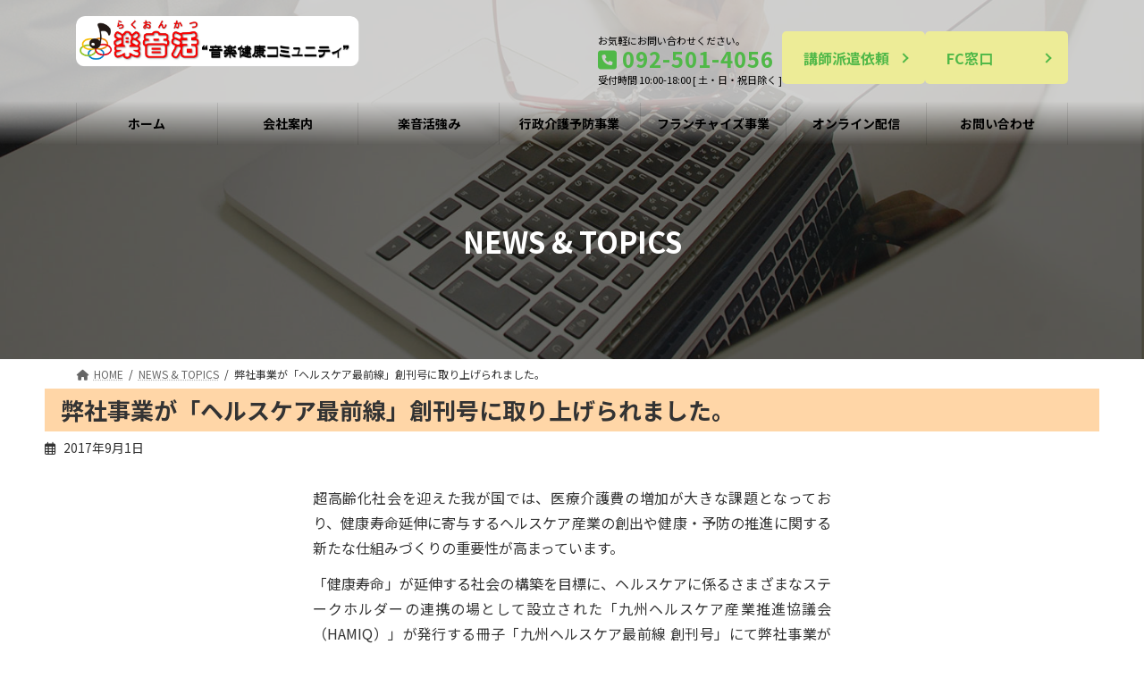

--- FILE ---
content_type: text/html; charset=UTF-8
request_url: https://music-school.jp/raku-onkatsu/%E5%BC%8A%E7%A4%BE%E4%BA%8B%E6%A5%AD%E3%81%8C%E3%80%8C%E3%83%98%E3%83%AB%E3%82%B9%E3%82%B1%E3%82%A2%E6%9C%80%E5%89%8D%E7%B7%9A%E3%80%8D%E5%89%B5%E5%88%8A%E5%8F%B7%E3%81%AB%E5%8F%96%E3%82%8A%E4%B8%8A/
body_size: 16235
content:
<!DOCTYPE html>
<html lang="ja">
<head>
	<!-- Google tag (gtag.js) -->
<script async src="https://www.googletagmanager.com/gtag/js?id=G-YTJ4QZYT4T"></script>
<script>
  window.dataLayer = window.dataLayer || [];
  function gtag(){dataLayer.push(arguments);}
  gtag('js', new Date());

  gtag('config', 'G-YTJ4QZYT4T');
</script>
<meta charset="utf-8">
<meta http-equiv="X-UA-Compatible" content="IE=edge">
<meta name="viewport" content="width=device-width, initial-scale=1">

<title>弊社事業が「ヘルスケア最前線」創刊号に取り上げられました。 | 音楽療法・介護予防事業部｜株式会社フカノ楽器店</title>
<meta name='robots' content='max-image-preview:large' />
<link rel='dns-prefetch' href='//webfonts.xserver.jp' />
<link rel="alternate" type="application/rss+xml" title="音楽療法・介護予防事業部｜株式会社フカノ楽器店 &raquo; フィード" href="https://music-school.jp/raku-onkatsu/feed/" />
<link rel="alternate" type="application/rss+xml" title="音楽療法・介護予防事業部｜株式会社フカノ楽器店 &raquo; コメントフィード" href="https://music-school.jp/raku-onkatsu/comments/feed/" />
<link rel="alternate" type="application/rss+xml" title="音楽療法・介護予防事業部｜株式会社フカノ楽器店 &raquo; 弊社事業が「ヘルスケア最前線」創刊号に取り上げられました。 のコメントのフィード" href="https://music-school.jp/raku-onkatsu/%e5%bc%8a%e7%a4%be%e4%ba%8b%e6%a5%ad%e3%81%8c%e3%80%8c%e3%83%98%e3%83%ab%e3%82%b9%e3%82%b1%e3%82%a2%e6%9c%80%e5%89%8d%e7%b7%9a%e3%80%8d%e5%89%b5%e5%88%8a%e5%8f%b7%e3%81%ab%e5%8f%96%e3%82%8a%e4%b8%8a/feed/" />
<link rel="alternate" title="oEmbed (JSON)" type="application/json+oembed" href="https://music-school.jp/raku-onkatsu/wp-json/oembed/1.0/embed?url=https%3A%2F%2Fmusic-school.jp%2Fraku-onkatsu%2F%25e5%25bc%258a%25e7%25a4%25be%25e4%25ba%258b%25e6%25a5%25ad%25e3%2581%258c%25e3%2580%258c%25e3%2583%2598%25e3%2583%25ab%25e3%2582%25b9%25e3%2582%25b1%25e3%2582%25a2%25e6%259c%2580%25e5%2589%258d%25e7%25b7%259a%25e3%2580%258d%25e5%2589%25b5%25e5%2588%258a%25e5%258f%25b7%25e3%2581%25ab%25e5%258f%2596%25e3%2582%258a%25e4%25b8%258a%2F" />
<link rel="alternate" title="oEmbed (XML)" type="text/xml+oembed" href="https://music-school.jp/raku-onkatsu/wp-json/oembed/1.0/embed?url=https%3A%2F%2Fmusic-school.jp%2Fraku-onkatsu%2F%25e5%25bc%258a%25e7%25a4%25be%25e4%25ba%258b%25e6%25a5%25ad%25e3%2581%258c%25e3%2580%258c%25e3%2583%2598%25e3%2583%25ab%25e3%2582%25b9%25e3%2582%25b1%25e3%2582%25a2%25e6%259c%2580%25e5%2589%258d%25e7%25b7%259a%25e3%2580%258d%25e5%2589%25b5%25e5%2588%258a%25e5%258f%25b7%25e3%2581%25ab%25e5%258f%2596%25e3%2582%258a%25e4%25b8%258a%2F&#038;format=xml" />
<meta name="description" content="超高齢化社会を迎えた我が国では、医療介護費の増加が大きな課題となっており、健康寿命延伸に寄与するヘルスケア産業の創出や健康・予防の推進に関する新たな仕組みづくりの重要性が高まっています。「健康寿命」が延伸する社会の構築を目標に、ヘルスケアに係るさまざまなステークホルダーの連携の場として設立された「九州ヘルスケア産業推進協議会（HAMIQ）」が発行する冊子「九州ヘルスケア最前線 創刊号」にて弊社事業が取り上げられました。" /><style id='wp-img-auto-sizes-contain-inline-css' type='text/css'>
img:is([sizes=auto i],[sizes^="auto," i]){contain-intrinsic-size:3000px 1500px}
/*# sourceURL=wp-img-auto-sizes-contain-inline-css */
</style>
<link rel='stylesheet' id='vkExUnit_common_style-css' href='https://music-school.jp/raku-onkatsu/wp-content/plugins/vk-all-in-one-expansion-unit/assets/css/vkExUnit_style.css?ver=9.91.1.0' type='text/css' media='all' />
<style id='vkExUnit_common_style-inline-css' type='text/css'>
:root {--ver_page_top_button_url:url(https://music-school.jp/raku-onkatsu/wp-content/plugins/vk-all-in-one-expansion-unit/assets/images/to-top-btn-icon.svg);}@font-face {font-weight: normal;font-style: normal;font-family: "vk_sns";src: url("https://music-school.jp/raku-onkatsu/wp-content/plugins/vk-all-in-one-expansion-unit/inc/sns/icons/fonts/vk_sns.eot?-bq20cj");src: url("https://music-school.jp/raku-onkatsu/wp-content/plugins/vk-all-in-one-expansion-unit/inc/sns/icons/fonts/vk_sns.eot?#iefix-bq20cj") format("embedded-opentype"),url("https://music-school.jp/raku-onkatsu/wp-content/plugins/vk-all-in-one-expansion-unit/inc/sns/icons/fonts/vk_sns.woff?-bq20cj") format("woff"),url("https://music-school.jp/raku-onkatsu/wp-content/plugins/vk-all-in-one-expansion-unit/inc/sns/icons/fonts/vk_sns.ttf?-bq20cj") format("truetype"),url("https://music-school.jp/raku-onkatsu/wp-content/plugins/vk-all-in-one-expansion-unit/inc/sns/icons/fonts/vk_sns.svg?-bq20cj#vk_sns") format("svg");}
/*# sourceURL=vkExUnit_common_style-inline-css */
</style>
<link rel='stylesheet' id='vk-header-top-css' href='https://music-school.jp/raku-onkatsu/wp-content/plugins/lightning-g3-pro-unit/inc/header-top/package/css/header-top.css?ver=0.1.1' type='text/css' media='all' />
<style id='wp-emoji-styles-inline-css' type='text/css'>

	img.wp-smiley, img.emoji {
		display: inline !important;
		border: none !important;
		box-shadow: none !important;
		height: 1em !important;
		width: 1em !important;
		margin: 0 0.07em !important;
		vertical-align: -0.1em !important;
		background: none !important;
		padding: 0 !important;
	}
/*# sourceURL=wp-emoji-styles-inline-css */
</style>
<style id='wp-block-library-inline-css' type='text/css'>
:root{--wp-block-synced-color:#7a00df;--wp-block-synced-color--rgb:122,0,223;--wp-bound-block-color:var(--wp-block-synced-color);--wp-editor-canvas-background:#ddd;--wp-admin-theme-color:#007cba;--wp-admin-theme-color--rgb:0,124,186;--wp-admin-theme-color-darker-10:#006ba1;--wp-admin-theme-color-darker-10--rgb:0,107,160.5;--wp-admin-theme-color-darker-20:#005a87;--wp-admin-theme-color-darker-20--rgb:0,90,135;--wp-admin-border-width-focus:2px}@media (min-resolution:192dpi){:root{--wp-admin-border-width-focus:1.5px}}.wp-element-button{cursor:pointer}:root .has-very-light-gray-background-color{background-color:#eee}:root .has-very-dark-gray-background-color{background-color:#313131}:root .has-very-light-gray-color{color:#eee}:root .has-very-dark-gray-color{color:#313131}:root .has-vivid-green-cyan-to-vivid-cyan-blue-gradient-background{background:linear-gradient(135deg,#00d084,#0693e3)}:root .has-purple-crush-gradient-background{background:linear-gradient(135deg,#34e2e4,#4721fb 50%,#ab1dfe)}:root .has-hazy-dawn-gradient-background{background:linear-gradient(135deg,#faaca8,#dad0ec)}:root .has-subdued-olive-gradient-background{background:linear-gradient(135deg,#fafae1,#67a671)}:root .has-atomic-cream-gradient-background{background:linear-gradient(135deg,#fdd79a,#004a59)}:root .has-nightshade-gradient-background{background:linear-gradient(135deg,#330968,#31cdcf)}:root .has-midnight-gradient-background{background:linear-gradient(135deg,#020381,#2874fc)}:root{--wp--preset--font-size--normal:16px;--wp--preset--font-size--huge:42px}.has-regular-font-size{font-size:1em}.has-larger-font-size{font-size:2.625em}.has-normal-font-size{font-size:var(--wp--preset--font-size--normal)}.has-huge-font-size{font-size:var(--wp--preset--font-size--huge)}.has-text-align-center{text-align:center}.has-text-align-left{text-align:left}.has-text-align-right{text-align:right}.has-fit-text{white-space:nowrap!important}#end-resizable-editor-section{display:none}.aligncenter{clear:both}.items-justified-left{justify-content:flex-start}.items-justified-center{justify-content:center}.items-justified-right{justify-content:flex-end}.items-justified-space-between{justify-content:space-between}.screen-reader-text{border:0;clip-path:inset(50%);height:1px;margin:-1px;overflow:hidden;padding:0;position:absolute;width:1px;word-wrap:normal!important}.screen-reader-text:focus{background-color:#ddd;clip-path:none;color:#444;display:block;font-size:1em;height:auto;left:5px;line-height:normal;padding:15px 23px 14px;text-decoration:none;top:5px;width:auto;z-index:100000}html :where(.has-border-color){border-style:solid}html :where([style*=border-top-color]){border-top-style:solid}html :where([style*=border-right-color]){border-right-style:solid}html :where([style*=border-bottom-color]){border-bottom-style:solid}html :where([style*=border-left-color]){border-left-style:solid}html :where([style*=border-width]){border-style:solid}html :where([style*=border-top-width]){border-top-style:solid}html :where([style*=border-right-width]){border-right-style:solid}html :where([style*=border-bottom-width]){border-bottom-style:solid}html :where([style*=border-left-width]){border-left-style:solid}html :where(img[class*=wp-image-]){height:auto;max-width:100%}:where(figure){margin:0 0 1em}html :where(.is-position-sticky){--wp-admin--admin-bar--position-offset:var(--wp-admin--admin-bar--height,0px)}@media screen and (max-width:600px){html :where(.is-position-sticky){--wp-admin--admin-bar--position-offset:0px}}
.wp-block-group:is(.alignfull,.alignwide).vk-bg-offset>.vk_outer>div>.vk_outer_container,.wp-block-group:is(.alignfull,.alignwide).vk-bg-offset>div[class*=__inner-container]{max-width:calc(var(--vk-width-container) - var(--vk-width-container-padding)*4)}@media(min-width: 992px){.wp-block-group:is(.alignfull,.alignwide).vk-bg-offset>.vk_outer>div>.vk_outer_container,.wp-block-group:is(.alignfull,.alignwide).vk-bg-offset>div[class*=__inner-container]{max-width:calc(var(--vk-width-container) - var(--vk-width-container-padding)*2)}}.vk-bg-offset{position:relative}.vk-bg-offset>.wp-block-group__inner-container>div:where(:not(.wp-block-group__inner-container)),.vk-bg-offset>.wp-block-group__inner-container>p,.vk-bg-offset>.wp-block-group__inner-container>figure,.vk-bg-offset>div:where(:not(.wp-block-group__inner-container)),.vk-bg-offset>p,.vk-bg-offset>figure{position:relative;z-index:1}:is(.wp-block-cover,.vk_outer).vk-bg-offset-bg{position:absolute !important;height:100%;top:0;right:0;bottom:0;left:0}:is(.wp-block-cover,.vk_outer).vk-bg-offset-bg,.alignfull>:is(.wp-block-cover,.vk_outer).vk-bg-offset-bg{width:calc(100vw - var(--vk-width-bg-offset));max-width:calc(100vw - var(--vk-width-bg-offset))}:is(.wp-block-cover,.vk_outer).vk-bg-offset-bg.vk-bg-offset-bg--left{margin-left:var(--vk-width-bg-offset)}:is(.wp-block-cover,.vk_outer).vk-bg-offset-bg.vk-bg-offset-bg--right{margin-right:var(--vk-width-bg-offset)}@media(max-width: 575.98px){:is(.wp-block-cover,.vk_outer).vk-bg-offset-bg.vk-bg-offset-bg--no-offset-mobile{--vk-width-bg-offset:0}}@media(max-width: 991.98px){:is(.wp-block-cover,.vk_outer).vk-bg-offset-bg.vk-bg-offset-bg--no-offset-tablet{--vk-width-bg-offset:0}}.vk-bg-offset-bg--45{--vk-width-bg-offset:45vw}.vk-bg-offset-bg--40{--vk-width-bg-offset:40vw}.vk-bg-offset-bg--35{--vk-width-bg-offset:35vw}.vk-bg-offset-bg--30{--vk-width-bg-offset:30vw}.vk-bg-offset-bg--25{--vk-width-bg-offset:25vw}.vk-bg-offset-bg--20{--vk-width-bg-offset:20vw}.vk-bg-offset-bg--15{--vk-width-bg-offset:15vw}.vk-bg-offset-bg--10{--vk-width-bg-offset:10vw}.vk-bg-offset-bg--5{--vk-width-bg-offset:5vw}.vk-top-offset{z-index:1;position:relative}.vk-top-offset--lg{margin:-14rem auto 0}.vk-top-offset--md{margin:-7rem auto 0}.vk-top-offset--sm{margin:-3.5rem auto 0}.vk-block-top-over-lg{margin:-14rem auto 0;z-index:1;position:relative}.wp-block-group[class*=wp-container-]>.vk-block-top-over-lg{margin-block-start:-15.5rem}body .container .is-layout-flow.wp-block-group>.vk-block-top-over-lg{margin-block-start:-14rem}.vk-block-top-over-md{margin:-7rem auto 0;z-index:1;position:relative}.vk-block-top-over-sm{margin:-3.5rem auto 0;z-index:1;position:relative}.wp-block-group[class*=wp-container-]>.vk-block-top-over-lg{margin-block-start:-14rem}body .container .is-layout-flow.wp-block-group>.vk-block-top-over-lg{margin-block-start:-14rem}
.vk-cols--reverse{flex-direction:row-reverse}.vk-cols--hasbtn{margin-bottom:0}.vk-cols--hasbtn>.row>.vk_gridColumn_item,.vk-cols--hasbtn>.wp-block-column{position:relative;padding-bottom:3em}.vk-cols--hasbtn>.row>.vk_gridColumn_item>.wp-block-buttons,.vk-cols--hasbtn>.row>.vk_gridColumn_item>.vk_button,.vk-cols--hasbtn>.wp-block-column>.wp-block-buttons,.vk-cols--hasbtn>.wp-block-column>.vk_button{position:absolute;bottom:0;width:100%}.vk-cols--fit.wp-block-columns{gap:0}.vk-cols--fit.wp-block-columns,.vk-cols--fit.wp-block-columns:not(.is-not-stacked-on-mobile){margin-top:0;margin-bottom:0;justify-content:space-between}.vk-cols--fit.wp-block-columns>.wp-block-column *:last-child,.vk-cols--fit.wp-block-columns:not(.is-not-stacked-on-mobile)>.wp-block-column *:last-child{margin-bottom:0}.vk-cols--fit.wp-block-columns>.wp-block-column>.wp-block-cover,.vk-cols--fit.wp-block-columns:not(.is-not-stacked-on-mobile)>.wp-block-column>.wp-block-cover{margin-top:0}.vk-cols--fit.wp-block-columns.has-background,.vk-cols--fit.wp-block-columns:not(.is-not-stacked-on-mobile).has-background{padding:0}@media(max-width: 599px){.vk-cols--fit.wp-block-columns:not(.has-background)>.wp-block-column:not(.has-background),.vk-cols--fit.wp-block-columns:not(.is-not-stacked-on-mobile):not(.has-background)>.wp-block-column:not(.has-background){padding-left:0 !important;padding-right:0 !important}}@media(min-width: 782px){.vk-cols--fit.wp-block-columns .block-editor-block-list__block.wp-block-column:not(:first-child),.vk-cols--fit.wp-block-columns>.wp-block-column:not(:first-child),.vk-cols--fit.wp-block-columns:not(.is-not-stacked-on-mobile) .block-editor-block-list__block.wp-block-column:not(:first-child),.vk-cols--fit.wp-block-columns:not(.is-not-stacked-on-mobile)>.wp-block-column:not(:first-child){margin-left:0}}@media(min-width: 600px)and (max-width: 781px){.vk-cols--fit.wp-block-columns .wp-block-column:nth-child(2n),.vk-cols--fit.wp-block-columns:not(.is-not-stacked-on-mobile) .wp-block-column:nth-child(2n){margin-left:0}.vk-cols--fit.wp-block-columns .wp-block-column:not(:only-child),.vk-cols--fit.wp-block-columns:not(.is-not-stacked-on-mobile) .wp-block-column:not(:only-child){flex-basis:50% !important}}.vk-cols--fit--gap1.wp-block-columns{gap:1px}@media(min-width: 600px)and (max-width: 781px){.vk-cols--fit--gap1.wp-block-columns .wp-block-column:not(:only-child){flex-basis:calc(50% - 1px) !important}}.vk-cols--fit.vk-cols--grid>.block-editor-block-list__block,.vk-cols--fit.vk-cols--grid>.wp-block-column,.vk-cols--fit.vk-cols--grid:not(.is-not-stacked-on-mobile)>.block-editor-block-list__block,.vk-cols--fit.vk-cols--grid:not(.is-not-stacked-on-mobile)>.wp-block-column{flex-basis:50%;box-sizing:border-box}@media(max-width: 599px){.vk-cols--fit.vk-cols--grid.vk-cols--grid--alignfull>.wp-block-column:nth-child(2)>.wp-block-cover,.vk-cols--fit.vk-cols--grid:not(.is-not-stacked-on-mobile).vk-cols--grid--alignfull>.wp-block-column:nth-child(2)>.wp-block-cover{width:100vw;margin-right:calc((100% - 100vw)/2);margin-left:calc((100% - 100vw)/2)}}@media(min-width: 600px){.vk-cols--fit.vk-cols--grid.vk-cols--grid--alignfull>.wp-block-column:nth-child(2)>.wp-block-cover,.vk-cols--fit.vk-cols--grid:not(.is-not-stacked-on-mobile).vk-cols--grid--alignfull>.wp-block-column:nth-child(2)>.wp-block-cover{margin-right:calc(100% - 50vw);width:50vw}}@media(min-width: 600px){.vk-cols--fit.vk-cols--grid.vk-cols--grid--alignfull.vk-cols--reverse>.wp-block-column,.vk-cols--fit.vk-cols--grid:not(.is-not-stacked-on-mobile).vk-cols--grid--alignfull.vk-cols--reverse>.wp-block-column{margin-left:0;margin-right:0}.vk-cols--fit.vk-cols--grid.vk-cols--grid--alignfull.vk-cols--reverse>.wp-block-column:nth-child(2)>.wp-block-cover,.vk-cols--fit.vk-cols--grid:not(.is-not-stacked-on-mobile).vk-cols--grid--alignfull.vk-cols--reverse>.wp-block-column:nth-child(2)>.wp-block-cover{margin-left:calc(100% - 50vw)}}.vk-cols--menu h2,.vk-cols--menu h3,.vk-cols--menu h4,.vk-cols--menu h5{margin-bottom:.2em;text-shadow:#000 0 0 10px}.vk-cols--menu h2:first-child,.vk-cols--menu h3:first-child,.vk-cols--menu h4:first-child,.vk-cols--menu h5:first-child{margin-top:0}.vk-cols--menu p{margin-bottom:1rem;text-shadow:#000 0 0 10px}.vk-cols--menu .wp-block-cover__inner-container:last-child{margin-bottom:0}.vk-cols--fitbnrs .wp-block-column .wp-block-cover:hover img{filter:unset}.vk-cols--fitbnrs .wp-block-column .wp-block-cover:hover{background-color:unset}.vk-cols--fitbnrs .wp-block-column .wp-block-cover:hover .wp-block-cover__image-background{filter:unset !important}.vk-cols--fitbnrs .wp-block-cover__inner-container{position:absolute;height:100%;width:100%}.vk-cols--fitbnrs .vk_button{height:100%;margin:0}.vk-cols--fitbnrs .vk_button .vk_button_btn,.vk-cols--fitbnrs .vk_button .btn{height:100%;width:100%;border:none;box-shadow:none;background-color:unset !important;transition:unset}.vk-cols--fitbnrs .vk_button .vk_button_btn:hover,.vk-cols--fitbnrs .vk_button .btn:hover{transition:unset}.vk-cols--fitbnrs .vk_button .vk_button_btn:after,.vk-cols--fitbnrs .vk_button .btn:after{border:none}.vk-cols--fitbnrs .vk_button .vk_button_link_txt{width:100%;position:absolute;top:50%;left:50%;transform:translateY(-50%) translateX(-50%);font-size:2rem;text-shadow:#000 0 0 10px}.vk-cols--fitbnrs .vk_button .vk_button_link_subCaption{width:100%;position:absolute;top:calc(50% + 2.2em);left:50%;transform:translateY(-50%) translateX(-50%);text-shadow:#000 0 0 10px}@media(min-width: 992px){.vk-cols--media.wp-block-columns{gap:3rem}}.vk-fit-map figure{margin-bottom:0}.vk-fit-map iframe{position:relative;margin-bottom:0;display:block;max-height:400px;width:100vw}.vk-fit-map:is(.alignfull,.alignwide) div{max-width:100%}.vk-table--th--width25 :where(tr>*:first-child){width:25%}.vk-table--th--width30 :where(tr>*:first-child){width:30%}.vk-table--th--width35 :where(tr>*:first-child){width:35%}.vk-table--th--width40 :where(tr>*:first-child){width:40%}.vk-table--th--bg-bright :where(tr>*:first-child){background-color:var(--wp--preset--color--bg-secondary, rgba(0, 0, 0, 0.05))}@media(max-width: 599px){.vk-table--mobile-block :is(th,td){width:100%;display:block}.vk-table--mobile-block.wp-block-table table :is(th,td){border-top:none}}.vk-table--width--th25 :where(tr>*:first-child){width:25%}.vk-table--width--th30 :where(tr>*:first-child){width:30%}.vk-table--width--th35 :where(tr>*:first-child){width:35%}.vk-table--width--th40 :where(tr>*:first-child){width:40%}.no-margin{margin:0}@media(max-width: 599px){.wp-block-image.vk-aligncenter--mobile>.alignright{float:none;margin-left:auto;margin-right:auto}.vk-no-padding-horizontal--mobile{padding-left:0 !important;padding-right:0 !important}}
/* VK Color Palettes */:root{ --wp--preset--color--vk-color-primary:#7f7fff}/* --vk-color-primary is deprecated. */:root{ --vk-color-primary: var(--wp--preset--color--vk-color-primary);}:root{ --wp--preset--color--vk-color-primary-dark:#6666cc}/* --vk-color-primary-dark is deprecated. */:root{ --vk-color-primary-dark: var(--wp--preset--color--vk-color-primary-dark);}:root{ --wp--preset--color--vk-color-primary-vivid:#8c8cff}/* --vk-color-primary-vivid is deprecated. */:root{ --vk-color-primary-vivid: var(--wp--preset--color--vk-color-primary-vivid);}

/*# sourceURL=wp-block-library-inline-css */
</style><style id='global-styles-inline-css' type='text/css'>
:root{--wp--preset--aspect-ratio--square: 1;--wp--preset--aspect-ratio--4-3: 4/3;--wp--preset--aspect-ratio--3-4: 3/4;--wp--preset--aspect-ratio--3-2: 3/2;--wp--preset--aspect-ratio--2-3: 2/3;--wp--preset--aspect-ratio--16-9: 16/9;--wp--preset--aspect-ratio--9-16: 9/16;--wp--preset--color--black: #000000;--wp--preset--color--cyan-bluish-gray: #abb8c3;--wp--preset--color--white: #ffffff;--wp--preset--color--pale-pink: #f78da7;--wp--preset--color--vivid-red: #cf2e2e;--wp--preset--color--luminous-vivid-orange: #ff6900;--wp--preset--color--luminous-vivid-amber: #fcb900;--wp--preset--color--light-green-cyan: #7bdcb5;--wp--preset--color--vivid-green-cyan: #00d084;--wp--preset--color--pale-cyan-blue: #8ed1fc;--wp--preset--color--vivid-cyan-blue: #0693e3;--wp--preset--color--vivid-purple: #9b51e0;--wp--preset--color--vk-color-primary: #7f7fff;--wp--preset--color--vk-color-primary-dark: #6666cc;--wp--preset--color--vk-color-primary-vivid: #8c8cff;--wp--preset--gradient--vivid-cyan-blue-to-vivid-purple: linear-gradient(135deg,rgba(6,147,227,1) 0%,rgb(155,81,224) 100%);--wp--preset--gradient--light-green-cyan-to-vivid-green-cyan: linear-gradient(135deg,rgb(122,220,180) 0%,rgb(0,208,130) 100%);--wp--preset--gradient--luminous-vivid-amber-to-luminous-vivid-orange: linear-gradient(135deg,rgba(252,185,0,1) 0%,rgba(255,105,0,1) 100%);--wp--preset--gradient--luminous-vivid-orange-to-vivid-red: linear-gradient(135deg,rgba(255,105,0,1) 0%,rgb(207,46,46) 100%);--wp--preset--gradient--very-light-gray-to-cyan-bluish-gray: linear-gradient(135deg,rgb(238,238,238) 0%,rgb(169,184,195) 100%);--wp--preset--gradient--cool-to-warm-spectrum: linear-gradient(135deg,rgb(74,234,220) 0%,rgb(151,120,209) 20%,rgb(207,42,186) 40%,rgb(238,44,130) 60%,rgb(251,105,98) 80%,rgb(254,248,76) 100%);--wp--preset--gradient--blush-light-purple: linear-gradient(135deg,rgb(255,206,236) 0%,rgb(152,150,240) 100%);--wp--preset--gradient--blush-bordeaux: linear-gradient(135deg,rgb(254,205,165) 0%,rgb(254,45,45) 50%,rgb(107,0,62) 100%);--wp--preset--gradient--luminous-dusk: linear-gradient(135deg,rgb(255,203,112) 0%,rgb(199,81,192) 50%,rgb(65,88,208) 100%);--wp--preset--gradient--pale-ocean: linear-gradient(135deg,rgb(255,245,203) 0%,rgb(182,227,212) 50%,rgb(51,167,181) 100%);--wp--preset--gradient--electric-grass: linear-gradient(135deg,rgb(202,248,128) 0%,rgb(113,206,126) 100%);--wp--preset--gradient--midnight: linear-gradient(135deg,rgb(2,3,129) 0%,rgb(40,116,252) 100%);--wp--preset--gradient--vivid-green-cyan-to-vivid-cyan-blue: linear-gradient(135deg,rgba(0,208,132,1) 0%,rgba(6,147,227,1) 100%);--wp--preset--font-size--small: 14px;--wp--preset--font-size--medium: 20px;--wp--preset--font-size--large: 24px;--wp--preset--font-size--x-large: 42px;--wp--preset--font-size--regular: 16px;--wp--preset--font-size--huge: 36px;--wp--preset--spacing--20: 0.44rem;--wp--preset--spacing--30: 0.67rem;--wp--preset--spacing--40: 1rem;--wp--preset--spacing--50: 1.5rem;--wp--preset--spacing--60: 2.25rem;--wp--preset--spacing--70: 3.38rem;--wp--preset--spacing--80: 5.06rem;--wp--preset--shadow--natural: 6px 6px 9px rgba(0, 0, 0, 0.2);--wp--preset--shadow--deep: 12px 12px 50px rgba(0, 0, 0, 0.4);--wp--preset--shadow--sharp: 6px 6px 0px rgba(0, 0, 0, 0.2);--wp--preset--shadow--outlined: 6px 6px 0px -3px rgb(255, 255, 255), 6px 6px rgb(0, 0, 0);--wp--preset--shadow--crisp: 6px 6px 0px rgb(0, 0, 0);}:where(.is-layout-flex){gap: 0.5em;}:where(.is-layout-grid){gap: 0.5em;}body .is-layout-flex{display: flex;}.is-layout-flex{flex-wrap: wrap;align-items: center;}.is-layout-flex > :is(*, div){margin: 0;}body .is-layout-grid{display: grid;}.is-layout-grid > :is(*, div){margin: 0;}:where(.wp-block-columns.is-layout-flex){gap: 2em;}:where(.wp-block-columns.is-layout-grid){gap: 2em;}:where(.wp-block-post-template.is-layout-flex){gap: 1.25em;}:where(.wp-block-post-template.is-layout-grid){gap: 1.25em;}.has-black-color{color: var(--wp--preset--color--black) !important;}.has-cyan-bluish-gray-color{color: var(--wp--preset--color--cyan-bluish-gray) !important;}.has-white-color{color: var(--wp--preset--color--white) !important;}.has-pale-pink-color{color: var(--wp--preset--color--pale-pink) !important;}.has-vivid-red-color{color: var(--wp--preset--color--vivid-red) !important;}.has-luminous-vivid-orange-color{color: var(--wp--preset--color--luminous-vivid-orange) !important;}.has-luminous-vivid-amber-color{color: var(--wp--preset--color--luminous-vivid-amber) !important;}.has-light-green-cyan-color{color: var(--wp--preset--color--light-green-cyan) !important;}.has-vivid-green-cyan-color{color: var(--wp--preset--color--vivid-green-cyan) !important;}.has-pale-cyan-blue-color{color: var(--wp--preset--color--pale-cyan-blue) !important;}.has-vivid-cyan-blue-color{color: var(--wp--preset--color--vivid-cyan-blue) !important;}.has-vivid-purple-color{color: var(--wp--preset--color--vivid-purple) !important;}.has-vk-color-primary-color{color: var(--wp--preset--color--vk-color-primary) !important;}.has-vk-color-primary-dark-color{color: var(--wp--preset--color--vk-color-primary-dark) !important;}.has-vk-color-primary-vivid-color{color: var(--wp--preset--color--vk-color-primary-vivid) !important;}.has-black-background-color{background-color: var(--wp--preset--color--black) !important;}.has-cyan-bluish-gray-background-color{background-color: var(--wp--preset--color--cyan-bluish-gray) !important;}.has-white-background-color{background-color: var(--wp--preset--color--white) !important;}.has-pale-pink-background-color{background-color: var(--wp--preset--color--pale-pink) !important;}.has-vivid-red-background-color{background-color: var(--wp--preset--color--vivid-red) !important;}.has-luminous-vivid-orange-background-color{background-color: var(--wp--preset--color--luminous-vivid-orange) !important;}.has-luminous-vivid-amber-background-color{background-color: var(--wp--preset--color--luminous-vivid-amber) !important;}.has-light-green-cyan-background-color{background-color: var(--wp--preset--color--light-green-cyan) !important;}.has-vivid-green-cyan-background-color{background-color: var(--wp--preset--color--vivid-green-cyan) !important;}.has-pale-cyan-blue-background-color{background-color: var(--wp--preset--color--pale-cyan-blue) !important;}.has-vivid-cyan-blue-background-color{background-color: var(--wp--preset--color--vivid-cyan-blue) !important;}.has-vivid-purple-background-color{background-color: var(--wp--preset--color--vivid-purple) !important;}.has-vk-color-primary-background-color{background-color: var(--wp--preset--color--vk-color-primary) !important;}.has-vk-color-primary-dark-background-color{background-color: var(--wp--preset--color--vk-color-primary-dark) !important;}.has-vk-color-primary-vivid-background-color{background-color: var(--wp--preset--color--vk-color-primary-vivid) !important;}.has-black-border-color{border-color: var(--wp--preset--color--black) !important;}.has-cyan-bluish-gray-border-color{border-color: var(--wp--preset--color--cyan-bluish-gray) !important;}.has-white-border-color{border-color: var(--wp--preset--color--white) !important;}.has-pale-pink-border-color{border-color: var(--wp--preset--color--pale-pink) !important;}.has-vivid-red-border-color{border-color: var(--wp--preset--color--vivid-red) !important;}.has-luminous-vivid-orange-border-color{border-color: var(--wp--preset--color--luminous-vivid-orange) !important;}.has-luminous-vivid-amber-border-color{border-color: var(--wp--preset--color--luminous-vivid-amber) !important;}.has-light-green-cyan-border-color{border-color: var(--wp--preset--color--light-green-cyan) !important;}.has-vivid-green-cyan-border-color{border-color: var(--wp--preset--color--vivid-green-cyan) !important;}.has-pale-cyan-blue-border-color{border-color: var(--wp--preset--color--pale-cyan-blue) !important;}.has-vivid-cyan-blue-border-color{border-color: var(--wp--preset--color--vivid-cyan-blue) !important;}.has-vivid-purple-border-color{border-color: var(--wp--preset--color--vivid-purple) !important;}.has-vk-color-primary-border-color{border-color: var(--wp--preset--color--vk-color-primary) !important;}.has-vk-color-primary-dark-border-color{border-color: var(--wp--preset--color--vk-color-primary-dark) !important;}.has-vk-color-primary-vivid-border-color{border-color: var(--wp--preset--color--vk-color-primary-vivid) !important;}.has-vivid-cyan-blue-to-vivid-purple-gradient-background{background: var(--wp--preset--gradient--vivid-cyan-blue-to-vivid-purple) !important;}.has-light-green-cyan-to-vivid-green-cyan-gradient-background{background: var(--wp--preset--gradient--light-green-cyan-to-vivid-green-cyan) !important;}.has-luminous-vivid-amber-to-luminous-vivid-orange-gradient-background{background: var(--wp--preset--gradient--luminous-vivid-amber-to-luminous-vivid-orange) !important;}.has-luminous-vivid-orange-to-vivid-red-gradient-background{background: var(--wp--preset--gradient--luminous-vivid-orange-to-vivid-red) !important;}.has-very-light-gray-to-cyan-bluish-gray-gradient-background{background: var(--wp--preset--gradient--very-light-gray-to-cyan-bluish-gray) !important;}.has-cool-to-warm-spectrum-gradient-background{background: var(--wp--preset--gradient--cool-to-warm-spectrum) !important;}.has-blush-light-purple-gradient-background{background: var(--wp--preset--gradient--blush-light-purple) !important;}.has-blush-bordeaux-gradient-background{background: var(--wp--preset--gradient--blush-bordeaux) !important;}.has-luminous-dusk-gradient-background{background: var(--wp--preset--gradient--luminous-dusk) !important;}.has-pale-ocean-gradient-background{background: var(--wp--preset--gradient--pale-ocean) !important;}.has-electric-grass-gradient-background{background: var(--wp--preset--gradient--electric-grass) !important;}.has-midnight-gradient-background{background: var(--wp--preset--gradient--midnight) !important;}.has-small-font-size{font-size: var(--wp--preset--font-size--small) !important;}.has-medium-font-size{font-size: var(--wp--preset--font-size--medium) !important;}.has-large-font-size{font-size: var(--wp--preset--font-size--large) !important;}.has-x-large-font-size{font-size: var(--wp--preset--font-size--x-large) !important;}
/*# sourceURL=global-styles-inline-css */
</style>

<style id='classic-theme-styles-inline-css' type='text/css'>
/*! This file is auto-generated */
.wp-block-button__link{color:#fff;background-color:#32373c;border-radius:9999px;box-shadow:none;text-decoration:none;padding:calc(.667em + 2px) calc(1.333em + 2px);font-size:1.125em}.wp-block-file__button{background:#32373c;color:#fff;text-decoration:none}
/*# sourceURL=/wp-includes/css/classic-themes.min.css */
</style>
<link rel='stylesheet' id='foobox-free-min-css' href='https://music-school.jp/raku-onkatsu/wp-content/plugins/foobox-image-lightbox/free/css/foobox.free.min.css?ver=2.7.27' type='text/css' media='all' />
<link rel='stylesheet' id='veu-cta-css' href='https://music-school.jp/raku-onkatsu/wp-content/plugins/vk-all-in-one-expansion-unit/inc/call-to-action/package/assets/css/style.css?ver=9.91.1.0' type='text/css' media='all' />
<link rel='stylesheet' id='vk-swiper-style-css' href='https://music-school.jp/raku-onkatsu/wp-content/plugins/vk-blocks-pro/vendor/vektor-inc/vk-swiper/src/assets/css/swiper-bundle.min.css?ver=9.3.2' type='text/css' media='all' />
<link rel='stylesheet' id='wpos-slick-style-css' href='https://music-school.jp/raku-onkatsu/wp-content/plugins/wp-responsive-recent-post-slider/assets/css/slick.css?ver=3.7.1' type='text/css' media='all' />
<link rel='stylesheet' id='wppsac-public-style-css' href='https://music-school.jp/raku-onkatsu/wp-content/plugins/wp-responsive-recent-post-slider/assets/css/recent-post-style.css?ver=3.7.1' type='text/css' media='all' />
<link rel='stylesheet' id='lightning-common-style-css' href='https://music-school.jp/raku-onkatsu/wp-content/themes/lightning/_g3/assets/css/style.css?ver=15.11.0' type='text/css' media='all' />
<style id='lightning-common-style-inline-css' type='text/css'>
/* Lightning */:root {--vk-color-primary:#7f7fff;--vk-color-primary-dark:#6666cc;--vk-color-primary-vivid:#8c8cff;--g_nav_main_acc_icon_open_url:url(https://music-school.jp/raku-onkatsu/wp-content/themes/lightning/_g3/inc/vk-mobile-nav/package/images/vk-menu-acc-icon-open-black.svg);--g_nav_main_acc_icon_close_url: url(https://music-school.jp/raku-onkatsu/wp-content/themes/lightning/_g3/inc/vk-mobile-nav/package/images/vk-menu-close-black.svg);--g_nav_sub_acc_icon_open_url: url(https://music-school.jp/raku-onkatsu/wp-content/themes/lightning/_g3/inc/vk-mobile-nav/package/images/vk-menu-acc-icon-open-white.svg);--g_nav_sub_acc_icon_close_url: url(https://music-school.jp/raku-onkatsu/wp-content/themes/lightning/_g3/inc/vk-mobile-nav/package/images/vk-menu-close-white.svg);}
:root{--swiper-navigation-color: #fff;}
html{scroll-padding-top:var(--vk-size-admin-bar);}
:root {--vk-size-text: 16px;}.main-section {--vk-color-text-link-hover: #8224e3;}
/* vk-mobile-nav */:root {--vk-mobile-nav-menu-btn-bg-src: url("https://music-school.jp/raku-onkatsu/wp-content/themes/lightning/_g3/inc/vk-mobile-nav/package/images/vk-menu-btn-black.svg");--vk-mobile-nav-menu-btn-close-bg-src: url("https://music-school.jp/raku-onkatsu/wp-content/themes/lightning/_g3/inc/vk-mobile-nav/package/images/vk-menu-close-black.svg");--vk-menu-acc-icon-open-black-bg-src: url("https://music-school.jp/raku-onkatsu/wp-content/themes/lightning/_g3/inc/vk-mobile-nav/package/images/vk-menu-acc-icon-open-black.svg");--vk-menu-acc-icon-open-white-bg-src: url("https://music-school.jp/raku-onkatsu/wp-content/themes/lightning/_g3/inc/vk-mobile-nav/package/images/vk-menu-acc-icon-open-white.svg");--vk-menu-acc-icon-close-black-bg-src: url("https://music-school.jp/raku-onkatsu/wp-content/themes/lightning/_g3/inc/vk-mobile-nav/package/images/vk-menu-close-black.svg");--vk-menu-acc-icon-close-white-bg-src: url("https://music-school.jp/raku-onkatsu/wp-content/themes/lightning/_g3/inc/vk-mobile-nav/package/images/vk-menu-close-white.svg");}
/*# sourceURL=lightning-common-style-inline-css */
</style>
<link rel='stylesheet' id='lightning-design-style-css' href='https://music-school.jp/raku-onkatsu/wp-content/themes/lightning/_g3/design-skin/plain/css/style.css?ver=15.11.0' type='text/css' media='all' />
<style id='lightning-design-style-inline-css' type='text/css'>
.tagcloud a:before { font-family: "Font Awesome 5 Free";content: "\f02b";font-weight: bold; }
/* Font switch */.site-header .site-header-logo{ font-family:"Noto Sans JP",sans-serif;font-weight:700;font-display: swap;}.global-nav{ font-family:"Noto Serif JP",sans-serif;font-weight:300;font-display: swap;}h1,h2,h3,h4,h5,h6,.page-header-title{ font-family:"Noto Sans JP",sans-serif;font-weight:700;font-display: swap;}body{ font-family:"Noto Sans JP",sans-serif;font-weight:400;font-display: swap;}
.site-header {background-color:#fd9c31 ;}.global-nav,.header_scrolled .site-header{background-color:#ffffff;}.global-nav-list>li>a{color:#333;}.header_scrolled .site-header {background-color:#ffffff;}.global-nav,.header_scrolled .site-header {border-top:2px solid var(--vk-color-primary);}.header_scrolled .global-nav{border-top:none;}
.vk-campaign-text{color:#333;background-color:#fff;}.vk-campaign-text_btn,.vk-campaign-text_btn:link,.vk-campaign-text_btn:visited,.vk-campaign-text_btn:focus,.vk-campaign-text_btn:active{background:#b1271b;color:#fff;}a.vk-campaign-text_btn:hover{background:#b1271b;color:#fff;}.vk-campaign-text_link,.vk-campaign-text_link:link,.vk-campaign-text_link:hover,.vk-campaign-text_link:visited,.vk-campaign-text_link:active,.vk-campaign-text_link:focus{color:#333;}
/* page header */:root{--vk-page-header-url : url(https://music-school.jp/raku-onkatsu/wp-content/plugins/lightning-g3-pro-unit/inc/page-header/package/images/header-sample.jpg);}@media ( max-width:575.98px ){:root{--vk-page-header-url : url(https://music-school.jp/raku-onkatsu/wp-content/plugins/lightning-g3-pro-unit/inc/page-header/package/images/header-sample.jpg);}}.page-header{ position:relative;color:#fff;background: var(--vk-page-header-url, url(https://music-school.jp/raku-onkatsu/wp-content/plugins/lightning-g3-pro-unit/inc/page-header/package/images/header-sample.jpg) ) no-repeat 50% center;background-size: cover;min-height:15rem;}.page-header::before{content:"";position:absolute;top:0;left:0;background-color:#000;opacity:0.6;width:100%;height:100%;}
.site-footer {background-color:#50b848;color:#ffffff;}.site-footer {
						--vk-color-text-body: #ffffff;
						--vk-color-text-link: #ffffff;
						--vk-color-text-link-hover: #ffffff;
					}.site-footer {
								--vk-color-border: rgba(255, 255, 255, 0.2);
								--vk-color-border-hr: rgba(255, 255, 255, 0.1);
								--vk-color-border-image: rgba(70, 70, 70, 0.9);
								--vk-color-text-meta: rgba( 255,255,255,0.6);
								--vk-color-text-light: rgba( 255,255,255,0.6);
								--vk-color-border-light: rgba( 255,255,255,0.1);
								--vk-color-border-zuru: rgba(0, 0, 0, 0.2);
								--vk-color-bg-accent: rgba( 255,255,255,0.07);
								--vk-color-accent-bg: rgba( 255,255,255,0.05);
							}
							
/*# sourceURL=lightning-design-style-inline-css */
</style>
<link rel='stylesheet' id='vk-blog-card-css' href='https://music-school.jp/raku-onkatsu/wp-content/themes/lightning/_g3/inc/vk-wp-oembed-blog-card/package/css/blog-card.css?ver=6.9' type='text/css' media='all' />
<link rel='stylesheet' id='vk-blocks-build-css-css' href='https://music-school.jp/raku-onkatsu/wp-content/plugins/vk-blocks-pro/build/block-build.css?ver=1.61.2.0' type='text/css' media='all' />
<style id='vk-blocks-build-css-inline-css' type='text/css'>
:root {--vk_flow-arrow: url(https://music-school.jp/raku-onkatsu/wp-content/plugins/vk-blocks-pro/inc/vk-blocks/images/arrow_bottom.svg);--vk_image-mask-wave01: url(https://music-school.jp/raku-onkatsu/wp-content/plugins/vk-blocks-pro/inc/vk-blocks/images/wave01.svg);--vk_image-mask-wave02: url(https://music-school.jp/raku-onkatsu/wp-content/plugins/vk-blocks-pro/inc/vk-blocks/images/wave02.svg);--vk_image-mask-wave03: url(https://music-school.jp/raku-onkatsu/wp-content/plugins/vk-blocks-pro/inc/vk-blocks/images/wave03.svg);--vk_image-mask-wave04: url(https://music-school.jp/raku-onkatsu/wp-content/plugins/vk-blocks-pro/inc/vk-blocks/images/wave04.svg);}

	:root {

		--vk-balloon-border-width:1px;

		--vk-balloon-speech-offset:-12px;
	}
	
/*# sourceURL=vk-blocks-build-css-inline-css */
</style>
<link rel='stylesheet' id='lightning-theme-style-css' href='https://music-school.jp/raku-onkatsu/wp-content/themes/lightning-child/style.css?ver=15.11.0' type='text/css' media='all' />
<link rel='stylesheet' id='vk-font-awesome-css' href='https://music-school.jp/raku-onkatsu/wp-content/themes/lightning/vendor/vektor-inc/font-awesome-versions/src/versions/6/css/all.min.css?ver=6.4.2' type='text/css' media='all' />
<link rel='stylesheet' id='vk-header-layout-css' href='https://music-school.jp/raku-onkatsu/wp-content/plugins/lightning-g3-pro-unit/inc/header-layout/package/css/header-layout.css?ver=0.25.1' type='text/css' media='all' />
<style id='vk-header-layout-inline-css' type='text/css'>
/* Header Layout */:root {--vk-header-logo-url:url(https://music-school.jp/raku-onkatsu/wp-content/uploads/2024/08/楽音活ロゴ.png);}
/*# sourceURL=vk-header-layout-inline-css */
</style>
<link rel='stylesheet' id='vk-campaign-text-css' href='https://music-school.jp/raku-onkatsu/wp-content/plugins/lightning-g3-pro-unit/inc/vk-campaign-text/package/css/vk-campaign-text.css?ver=0.1.0' type='text/css' media='all' />
<link rel='stylesheet' id='vk-mobile-fix-nav-css' href='https://music-school.jp/raku-onkatsu/wp-content/plugins/lightning-g3-pro-unit/inc/vk-mobile-fix-nav/package/css/vk-mobile-fix-nav.css?ver=0.0.0' type='text/css' media='all' />
<script type="text/javascript" src="https://music-school.jp/raku-onkatsu/wp-includes/js/jquery/jquery.min.js?ver=3.7.1" id="jquery-core-js"></script>
<script type="text/javascript" src="https://music-school.jp/raku-onkatsu/wp-includes/js/jquery/jquery-migrate.min.js?ver=3.4.1" id="jquery-migrate-js"></script>
<script type="text/javascript" src="//webfonts.xserver.jp/js/xserverv3.js?fadein=0&amp;ver=2.0.4" id="typesquare_std-js"></script>
<script type="text/javascript" id="foobox-free-min-js-before">
/* <![CDATA[ */
/* Run FooBox FREE (v2.7.27) */
var FOOBOX = window.FOOBOX = {
	ready: true,
	disableOthers: false,
	o: {wordpress: { enabled: true }, countMessage:'image %index of %total', captions: { dataTitle: ["captionTitle","title"], dataDesc: ["captionDesc","description"] }, excludes:'.fbx-link,.nofoobox,.nolightbox,a[href*="pinterest.com/pin/create/button/"]', affiliate : { enabled: false }},
	selectors: [
		".gallery", ".wp-block-gallery", ".wp-caption", ".wp-block-image", "a:has(img[class*=wp-image-])", ".foobox"
	],
	pre: function( $ ){
		// Custom JavaScript (Pre)
		
	},
	post: function( $ ){
		// Custom JavaScript (Post)
		
		// Custom Captions Code
		
	},
	custom: function( $ ){
		// Custom Extra JS
		
	}
};
//# sourceURL=foobox-free-min-js-before
/* ]]> */
</script>
<script type="text/javascript" src="https://music-school.jp/raku-onkatsu/wp-content/plugins/foobox-image-lightbox/free/js/foobox.free.min.js?ver=2.7.27" id="foobox-free-min-js"></script>
<link rel="https://api.w.org/" href="https://music-school.jp/raku-onkatsu/wp-json/" /><link rel="alternate" title="JSON" type="application/json" href="https://music-school.jp/raku-onkatsu/wp-json/wp/v2/posts/463" /><link rel="EditURI" type="application/rsd+xml" title="RSD" href="https://music-school.jp/raku-onkatsu/xmlrpc.php?rsd" />
<meta name="generator" content="WordPress 6.9" />
<link rel="canonical" href="https://music-school.jp/raku-onkatsu/%e5%bc%8a%e7%a4%be%e4%ba%8b%e6%a5%ad%e3%81%8c%e3%80%8c%e3%83%98%e3%83%ab%e3%82%b9%e3%82%b1%e3%82%a2%e6%9c%80%e5%89%8d%e7%b7%9a%e3%80%8d%e5%89%b5%e5%88%8a%e5%8f%b7%e3%81%ab%e5%8f%96%e3%82%8a%e4%b8%8a/" />
<link rel='shortlink' href='https://music-school.jp/raku-onkatsu/?p=463' />
<script type="application/ld+json">
{
    "@context": "https://schema.org",
    "@type": "BreadcrumbList",
    "itemListElement": [
        {
            "@type": "ListItem",
            "position": 1,
            "name": "HOME",
            "item": "https://music-school.jp/raku-onkatsu"
        },
        {
            "@type": "ListItem",
            "position": 2,
            "name": "NEWS &amp; TOPICS",
            "item": "https://music-school.jp/raku-onkatsu/category/news/"
        },
        {
            "@type": "ListItem",
            "position": 3,
            "name": "弊社事業が「ヘルスケア最前線」創刊号に取り上げられました。"
        }
    ]
}</script><style>body:not(.header_scrolled) .site-header--trans--true,body:not(.header_scrolled) .site-header--trans--true .header-top-description{--vk-color-text-body:#000000;--vk-color-text-light:#000000;}body:not(.header_scrolled) .site-header--trans--true .global-nav-list > li > .acc-btn {border-color:#000000;}body:not(.header_scrolled) .site-header--trans--true .global-nav-list > li > a{color:#000000;}@media (min-width: 768px) {body:not(.header_scrolled) .site-header--trans--true .global-nav > li:before { border-bottom:1px solid rgba(0,0,0,0.1); }body:not(.header_scrolled) .site-header--trans--true .global-nav-list > li > .acc-btn {background-image:url(https://music-school.jp/raku-onkatsu/wp-content/themes/lightning/_g3/inc/vk-mobile-nav/package/images/vk-menu-acc-icon-open-black.svg);}body:not(.header_scrolled) .siteHeader-trans-true .gMenu > li > .acc-btn.acc-btn-close {background-image:url(https://music-school.jp/raku-onkatsu/wp-content/themes/lightning/_g3/inc/vk-mobile-nav/package/images/vk-menu-close-black.svg);}}body:not(.header_scrolled) .site-header--trans--true .global-nav-list > li{--vk-color-border-hr: rgba(0,0,0,0.1);}body:not(.header_scrolled) .site-header--trans--true{background-color:rgba(255,255,255,0.7);box-shadow:none;border-bottom:none;}@media ( min-width : 992px) {body:not(.header_scrolled) .site-header--trans--true{background:linear-gradient( rgba(255,255,255,0.7) 70%, rgba(0,0,0,0));}}body:not(.header_scrolled) .site-header--trans--true .global-nav,body:not(.header_scrolled) .site-header--trans--true .global-nav > li{background:none;border:none;}body:not(.header_scrolled) .site-header--trans--true .global-nav .global-nav li{border-color:rgba(0,0,0,0.1);}body:not(.header_scrolled) .site-header--trans--true .header-top { background-color:rgba(255,255,255,1);border-bottom:none}body:not(.header_scrolled) .site-header--trans--true .btn-primary {background-color:rgba(127,127,255,0.8);}body:not(.header_scrolled) .site-header--trans--true .btn-primary:hover {background-color:#8c8cff;}.ltg-slide .ltg-slide-text-set,.ltg-slide .ltg-slide-button-next,.ltg-slide .ltg-slide-button-prev,.page-header-inner { opacity:0;transition: opacity 1s; }.page-header {opacity:0;}</style><!-- [ VK All in One Expansion Unit OGP ] -->
<meta property="og:site_name" content="音楽療法・介護予防事業部｜株式会社フカノ楽器店" />
<meta property="og:url" content="https://music-school.jp/raku-onkatsu/%e5%bc%8a%e7%a4%be%e4%ba%8b%e6%a5%ad%e3%81%8c%e3%80%8c%e3%83%98%e3%83%ab%e3%82%b9%e3%82%b1%e3%82%a2%e6%9c%80%e5%89%8d%e7%b7%9a%e3%80%8d%e5%89%b5%e5%88%8a%e5%8f%b7%e3%81%ab%e5%8f%96%e3%82%8a%e4%b8%8a/" />
<meta property="og:title" content="弊社事業が「ヘルスケア最前線」創刊号に取り上げられました。 | 音楽療法・介護予防事業部｜株式会社フカノ楽器店" />
<meta property="og:description" content="超高齢化社会を迎えた我が国では、医療介護費の増加が大きな課題となっており、健康寿命延伸に寄与するヘルスケア産業の創出や健康・予防の推進に関する新たな仕組みづくりの重要性が高まっています。「健康寿命」が延伸する社会の構築を目標に、ヘルスケアに係るさまざまなステークホルダーの連携の場として設立された「九州ヘルスケア産業推進協議会（HAMIQ）」が発行する冊子「九州ヘルスケア最前線 創刊号」にて弊社事業が取り上げられました。" />
<meta property="og:type" content="article" />
<meta property="og:image" content="https://music-school.jp/raku-onkatsu/wp-content/uploads/2017/09/ヘルスケアthumb.jpg" />
<meta property="og:image:width" content="500" />
<meta property="og:image:height" content="320" />
<!-- [ / VK All in One Expansion Unit OGP ] -->
<!-- [ VK All in One Expansion Unit twitter card ] -->
<meta name="twitter:card" content="summary_large_image">
<meta name="twitter:description" content="超高齢化社会を迎えた我が国では、医療介護費の増加が大きな課題となっており、健康寿命延伸に寄与するヘルスケア産業の創出や健康・予防の推進に関する新たな仕組みづくりの重要性が高まっています。「健康寿命」が延伸する社会の構築を目標に、ヘルスケアに係るさまざまなステークホルダーの連携の場として設立された「九州ヘルスケア産業推進協議会（HAMIQ）」が発行する冊子「九州ヘルスケア最前線 創刊号」にて弊社事業が取り上げられました。">
<meta name="twitter:title" content="弊社事業が「ヘルスケア最前線」創刊号に取り上げられました。 | 音楽療法・介護予防事業部｜株式会社フカノ楽器店">
<meta name="twitter:url" content="https://music-school.jp/raku-onkatsu/%e5%bc%8a%e7%a4%be%e4%ba%8b%e6%a5%ad%e3%81%8c%e3%80%8c%e3%83%98%e3%83%ab%e3%82%b9%e3%82%b1%e3%82%a2%e6%9c%80%e5%89%8d%e7%b7%9a%e3%80%8d%e5%89%b5%e5%88%8a%e5%8f%b7%e3%81%ab%e5%8f%96%e3%82%8a%e4%b8%8a/">
	<meta name="twitter:image" content="https://music-school.jp/raku-onkatsu/wp-content/uploads/2017/09/ヘルスケアthumb.jpg">
	<meta name="twitter:domain" content="music-school.jp">
	<!-- [ / VK All in One Expansion Unit twitter card ] -->
	<link rel="icon" href="https://music-school.jp/raku-onkatsu/wp-content/uploads/2022/08/cropped-logo-32x32.png" sizes="32x32" />
<link rel="icon" href="https://music-school.jp/raku-onkatsu/wp-content/uploads/2022/08/cropped-logo-192x192.png" sizes="192x192" />
<link rel="apple-touch-icon" href="https://music-school.jp/raku-onkatsu/wp-content/uploads/2022/08/cropped-logo-180x180.png" />
<meta name="msapplication-TileImage" content="https://music-school.jp/raku-onkatsu/wp-content/uploads/2022/08/cropped-logo-270x270.png" />
		<style type="text/css" id="wp-custom-css">
			.grid-container {
  display: grid !important;
  grid-template-columns: repeat(2, 1fr) !important;
  gap: 10px !important;
  max-width: 600px !important;
  margin: auto !important;
}
.grid-item img {
  width: 100% !important;
  height: auto !important;
  display: block !important;
  border-radius: 8px !important;
}		</style>
		<style type="text/css">/* VK CSS Customize Single */.site-body {max-width: 1200px;margin: 0px auto;}</style><!-- [ VK All in One Expansion Unit Article Structure Data ] --><script type="application/ld+json">{"@context":"https://schema.org/","@type":"Article","headline":"弊社事業が「ヘルスケア最前線」創刊号に取り上げられました。","image":"https://music-school.jp/raku-onkatsu/wp-content/uploads/2017/09/ヘルスケアthumb-320x180.jpg","datePublished":"2017-09-01T01:36:34+09:00","dateModified":"2022-07-31T01:39:37+09:00","author":{"@type":"organization","name":"webmaster","url":"https://music-school.jp/raku-onkatsu/","sameAs":""}}</script><!-- [ / VK All in One Expansion Unit Article Structure Data ] --></head>
<body class="wp-singular post-template-default single single-post postid-463 single-format-standard custom-background wp-embed-responsive wp-theme-lightning wp-child-theme-lightning-child post-name-%e5%bc%8a%e7%a4%be%e4%ba%8b%e6%a5%ad%e3%81%8c%e3%80%8c%e3%83%98%e3%83%ab%e3%82%b9%e3%82%b1%e3%82%a2%e6%9c%80%e5%89%8d%e7%b7%9a%e3%80%8d%e5%89%b5%e5%88%8a%e5%8f%b7%e3%81%ab%e5%8f%96%e3%82%8a%e4%b8%8a post-type-post vk-blocks device-pc fa_v6_css">
<a class="skip-link screen-reader-text" href="#main">コンテンツへスキップ</a>
<a class="skip-link screen-reader-text" href="#vk-mobile-nav">ナビゲーションに移動</a>

<header id="site-header" class="site-header site-header--layout--sub-active site-header--trans--true">
		<div id="site-header-container" class="site-header-container site-header-container--scrolled--nav-container site-header-container--mobile-width--full container">

				<div class="site-header-logo site-header-logo--scrolled--nav-container site-header-logo--mobile-position--center site-header-logo--trans--true">
		<a href="https://music-school.jp/raku-onkatsu/">
			<span><img src="https://music-school.jp/raku-onkatsu/wp-content/uploads/2024/08/楽音活ロゴ.png" alt="音楽療法・介護予防事業部｜株式会社フカノ楽器店" /></span>
		</a>
		</div>

		<div class="site-header-sub"><aside class="widget_text widget widget_custom_html" id="custom_html-4"><div class="textwidget custom-html-widget"><div class="site-header-sub">
<p class="contact-txt"><span class="contact-txt-catch">お気軽にお問い合わせください。</span><span class="contact-txt-tel"><i
        class="fas fa-phone-square contact-txt-tel_icon"></i>092-501-4056</span><span class="contact-txt-time">受付時間 10:00-18:00 [ 土・日・祝日除く ]</span></p>
<div class="btn01 btn01_02">
<a href="https://music-school.jp/raku-onkatsu/contact/">講師派遣依頼</a>
</div>
<div class="btn01 btn01_02">
<a href="https://music-school.jp/raku-onkatsu/contact/">FC窓口</a></div>
</div></div></aside></div>
		<nav id="global-nav" class="global-nav global-nav--layout--penetration global-nav--scrolled--nav-container"><ul id="menu-%e3%83%98%e3%83%83%e3%83%80%e3%83%bc%e3%83%8a%e3%83%93" class="menu vk-menu-acc global-nav-list nav"><li id="menu-item-23" class="menu-item menu-item-type-custom menu-item-object-custom menu-item-home"><a href="https://music-school.jp/raku-onkatsu/"><strong class="global-nav-name">ホーム</strong></a></li>
<li id="menu-item-112" class="menu-item menu-item-type-post_type menu-item-object-page"><a href="https://music-school.jp/raku-onkatsu/office/"><strong class="global-nav-name">会社案内</strong></a></li>
<li id="menu-item-1020" class="menu-item menu-item-type-post_type menu-item-object-page"><a href="https://music-school.jp/raku-onkatsu/original_tools/"><strong class="global-nav-name">楽音活強み</strong></a></li>
<li id="menu-item-1021" class="menu-item menu-item-type-post_type menu-item-object-page"><a href="https://music-school.jp/raku-onkatsu/for_administration/"><strong class="global-nav-name">行政介護予防事業</strong></a></li>
<li id="menu-item-1019" class="menu-item menu-item-type-post_type menu-item-object-page"><a href="https://music-school.jp/raku-onkatsu/for_private/"><strong class="global-nav-name">フランチャイズ事業</strong></a></li>
<li id="menu-item-118" class="menu-item menu-item-type-post_type menu-item-object-page"><a href="https://music-school.jp/raku-onkatsu/online_program/"><strong class="global-nav-name">オンライン配信</strong></a></li>
<li id="menu-item-111" class="menu-item menu-item-type-post_type menu-item-object-page"><a href="https://music-school.jp/raku-onkatsu/contact/"><strong class="global-nav-name">お問い合わせ</strong></a></li>
</ul></nav>	</div>
	</header>



	<div class="page-header"><div class="page-header-inner container">
<div class="page-header-title">NEWS &amp; TOPICS</div></div></div><!-- [ /.page-header ] -->

	<!-- [ #breadcrumb ] --><div id="breadcrumb" class="breadcrumb"><div class="container"><ol class="breadcrumb-list" itemscope itemtype="https://schema.org/BreadcrumbList"><li class="breadcrumb-list__item breadcrumb-list__item--home" itemprop="itemListElement" itemscope itemtype="http://schema.org/ListItem"><a href="https://music-school.jp/raku-onkatsu" itemprop="item"><i class="fas fa-fw fa-home"></i><span itemprop="name">HOME</span></a><meta itemprop="position" content="1" /></li><li class="breadcrumb-list__item" itemprop="itemListElement" itemscope itemtype="http://schema.org/ListItem"><a href="https://music-school.jp/raku-onkatsu/category/news/" itemprop="item"><span itemprop="name">NEWS &amp; TOPICS</span></a><meta itemprop="position" content="2" /></li><li class="breadcrumb-list__item" itemprop="itemListElement" itemscope itemtype="http://schema.org/ListItem"><span itemprop="name">弊社事業が「ヘルスケア最前線」創刊号に取り上げられました。</span><meta itemprop="position" content="3" /></li></ol></div></div><!-- [ /#breadcrumb ] -->

<div class="site-body">
		<div class="site-body-container container">
		<div class="wrap">
		<div class="main-section" id="main" role="main">
			
			<article id="post-463" class="entry entry-full post-463 post type-post status-publish format-standard has-post-thumbnail hentry category-news">

	
	
		<header class="entry-header">
			<h1 class="entry-title">
									弊社事業が「ヘルスケア最前線」創刊号に取り上げられました。							</h1>
			<div class="entry-meta"><span class="entry-meta-item entry-meta-item-date">
			<i class="far fa-calendar-alt"></i>
			<span class="published">2017年9月1日</span>
			</span><span class="entry-meta-item entry-meta-item-updated">
			<i class="fas fa-history"></i>
			<span class="screen-reader-text">最終更新日時 : </span>
			<span class="updated">2022年7月31日</span>
			</span><span class="entry-meta-item entry-meta-item-author">
				<span class="vcard author"><span class="entry-meta-item-author-image"><img alt='' src='https://secure.gravatar.com/avatar/6b1fed374e4ade43a180393f2daa695738a30afc2e6c3a77d7e1f2ead8d855f0?s=30&#038;d=mm&#038;r=g' class='avatar avatar-30 photo' height='30' width='30' /></span><span class="fn">webmaster</span></span></span></div>		</header>

	
	
	<div class="entry-body">
				<div class="lim_wrap600">
<p>超高齢化社会を迎えた我が国では、医療介護費の増加が大きな課題となっており、健康寿命延伸に寄与するヘルスケア産業の創出や健康・予防の推進に関する新たな仕組みづくりの重要性が高まっています。</p>
<p>「健康寿命」が延伸する社会の構築を目標に、ヘルスケアに係るさまざまなステークホルダーの連携の場として設立された「九州ヘルスケア産業推進協議会（HAMIQ）」が発行する冊子「九州ヘルスケア最前線 創刊号」にて弊社事業が取り上げられました。</p>
<p><a href="https://music-school.jp/raku-onkatsu/wp-content/uploads/2022/07/ヘルスケア1.jpg"><img fetchpriority="high" decoding="async" src="https://music-school.jp/raku-onkatsu/wp-content/uploads/2022/07/ヘルスケア1.jpg" alt="" width="845" height="1200" class="aligncenter size-full wp-image-464" srcset="https://music-school.jp/raku-onkatsu/wp-content/uploads/2022/07/ヘルスケア1.jpg 845w, https://music-school.jp/raku-onkatsu/wp-content/uploads/2022/07/ヘルスケア1-211x300.jpg 211w, https://music-school.jp/raku-onkatsu/wp-content/uploads/2022/07/ヘルスケア1-721x1024.jpg 721w, https://music-school.jp/raku-onkatsu/wp-content/uploads/2022/07/ヘルスケア1-768x1091.jpg 768w" sizes="(max-width: 845px) 100vw, 845px" /></a><br />
<a href="https://music-school.jp/raku-onkatsu/wp-content/uploads/2022/07/ヘルスケア2.jpg"><img decoding="async" src="https://music-school.jp/raku-onkatsu/wp-content/uploads/2022/07/ヘルスケア2.jpg" alt="" width="1702" height="1200" class="aligncenter size-full wp-image-465" srcset="https://music-school.jp/raku-onkatsu/wp-content/uploads/2022/07/ヘルスケア2.jpg 1702w, https://music-school.jp/raku-onkatsu/wp-content/uploads/2022/07/ヘルスケア2-300x212.jpg 300w, https://music-school.jp/raku-onkatsu/wp-content/uploads/2022/07/ヘルスケア2-1024x722.jpg 1024w, https://music-school.jp/raku-onkatsu/wp-content/uploads/2022/07/ヘルスケア2-768x541.jpg 768w, https://music-school.jp/raku-onkatsu/wp-content/uploads/2022/07/ヘルスケア2-1536x1083.jpg 1536w" sizes="(max-width: 1702px) 100vw, 1702px" /></a></p>
</div>
			</div>

	
	
	
	
		
				<div class="entry-footer">

					<div class="entry-meta-data-list"><dl><dt>カテゴリー</dt><dd><a href="https://music-school.jp/raku-onkatsu/category/news/">NEWS &amp; TOPICS</a></dd></dl></div>
				</div><!-- [ /.entry-footer ] -->

		
	
</article><!-- [ /#post-463 ] -->

	
		
		
		
		
	


<div class="vk_posts next-prev">

	<div id="post-456" class="vk_post vk_post-postType-post card card-intext vk_post-col-xs-12 vk_post-col-sm-12 vk_post-col-md-6 next-prev-prev post-456 post type-post status-publish format-standard has-post-thumbnail hentry category-news"><a href="https://music-school.jp/raku-onkatsu/%e5%bc%8a%e7%a4%be%e3%81%ae%e5%8f%96%e7%b5%84%e3%81%bf%e3%81%8c%e3%80%8c%e7%ac%ac14%e5%9b%9e%e4%b9%9d%e5%b7%9e%e3%83%8b%e3%83%a5%e3%83%bc%e3%83%93%e3%82%b8%e3%83%8d%e3%82%b9%e5%a4%a7%e8%b3%9e%e8%a1%a8/" class="card-intext-inner"><div class="vk_post_imgOuter" style="background-image:url(https://music-school.jp/raku-onkatsu/wp-content/uploads/2022/07/九州ニュービジネス大賞2-1024x611.jpg)"><div class="card-img-overlay"><span class="vk_post_imgOuter_singleTermLabel">前の記事</span></div><img src="https://music-school.jp/raku-onkatsu/wp-content/uploads/2022/07/九州ニュービジネス大賞2-300x179.jpg" class="vk_post_imgOuter_img card-img-top wp-post-image" sizes="auto, (max-width: 300px) 100vw, 300px" /></div><!-- [ /.vk_post_imgOuter ] --><div class="vk_post_body card-body"><h5 class="vk_post_title card-title">弊社の取組みが「第14回九州ニュービジネス大賞表彰」にて「優秀賞」を受賞しました。</h5><div class="vk_post_date card-date published">2017年6月14日</div></div><!-- [ /.card-body ] --></a></div><!-- [ /.card ] -->
	<div id="post-469" class="vk_post vk_post-postType-post card card-intext vk_post-col-xs-12 vk_post-col-sm-12 vk_post-col-md-6 next-prev-next post-469 post type-post status-publish format-standard has-post-thumbnail hentry category-news"><a href="https://music-school.jp/raku-onkatsu/%e5%bc%8a%e7%a4%be%e3%81%ae%e5%8f%96%e7%b5%84%e3%81%bf%e3%81%8c%e3%80%8c%e7%ac%ac%ef%bc%93%e5%9b%9e%e5%81%a5%e5%ba%b7%e7%a7%91%e5%ad%a6%e3%83%93%e3%82%b8%e3%83%8d%e3%82%b9%e3%83%99%e3%82%b9%e3%83%88/" class="card-intext-inner"><div class="vk_post_imgOuter" style="background-image:url(https://music-school.jp/raku-onkatsu/wp-content/uploads/2022/07/健康科学ビジネスベストセレクションズ2-1024x661.jpg)"><div class="card-img-overlay"><span class="vk_post_imgOuter_singleTermLabel">次の記事</span></div><img src="https://music-school.jp/raku-onkatsu/wp-content/uploads/2022/07/健康科学ビジネスベストセレクションズ2-300x194.jpg" class="vk_post_imgOuter_img card-img-top wp-post-image" sizes="auto, (max-width: 300px) 100vw, 300px" /></div><!-- [ /.vk_post_imgOuter ] --><div class="vk_post_body card-body"><h5 class="vk_post_title card-title">弊社の取組みが「第３回健康科学ビジネスベストセレクションズ受賞」しました。</h5><div class="vk_post_date card-date published">2018年3月2日</div></div><!-- [ /.card-body ] --></a></div><!-- [ /.card ] -->
	</div>
	
					</div><!-- [ /.main-section ] -->

			</div>
	</div><!-- [ /.site-body-container ] -->

	
</div><!-- [ /.site-body ] -->


<footer class="site-footer">

			<nav class="footer-nav"><div class="container"><ul id="menu-%e3%83%95%e3%83%83%e3%82%bf%e3%83%bc%e3%83%8a%e3%83%93" class="menu footer-nav-list footer-nav-list--align--center nav nav--line"><li id="menu-item-125" class="menu-item menu-item-type-post_type menu-item-object-page menu-item-125"><a href="https://music-school.jp/raku-onkatsu/sitemap/">サイトマップ</a></li>
<li id="menu-item-126" class="menu-item menu-item-type-post_type menu-item-object-page menu-item-privacy-policy menu-item-126"><a rel="privacy-policy" href="https://music-school.jp/raku-onkatsu/privacy-policy/">プライバシーポリシー</a></li>
<li id="menu-item-129" class="menu-item menu-item-type-taxonomy menu-item-object-category current-post-ancestor current-menu-parent current-post-parent menu-item-129"><a href="https://music-school.jp/raku-onkatsu/category/news/">NEWS &amp; TOPICS</a></li>
<li id="menu-item-127" class="menu-item menu-item-type-post_type menu-item-object-page menu-item-127"><a href="https://music-school.jp/raku-onkatsu/office/">会社案内</a></li>
<li id="menu-item-128" class="menu-item menu-item-type-post_type menu-item-object-page menu-item-128"><a href="https://music-school.jp/raku-onkatsu/contact/">お問い合わせ</a></li>
</ul></div></nav>		
				<div class="container site-footer-content">
					<div class="row">
				<div class="col-lg-4 col-md-6"><aside class="widget widget_nav_menu" id="nav_menu-2"><h4 class="widget-title site-footer-title">Contents</h4><div class="menu-%e3%83%98%e3%83%83%e3%83%80%e3%83%bc%e3%83%8a%e3%83%93-container"><ul id="menu-%e3%83%98%e3%83%83%e3%83%80%e3%83%bc%e3%83%8a%e3%83%93-1" class="menu"><li id="menu-item-23" class="menu-item menu-item-type-custom menu-item-object-custom menu-item-home menu-item-23"><a href="https://music-school.jp/raku-onkatsu/">ホーム</a></li>
<li id="menu-item-112" class="menu-item menu-item-type-post_type menu-item-object-page menu-item-112"><a href="https://music-school.jp/raku-onkatsu/office/">会社案内</a></li>
<li id="menu-item-1020" class="menu-item menu-item-type-post_type menu-item-object-page menu-item-1020"><a href="https://music-school.jp/raku-onkatsu/original_tools/">楽音活強み</a></li>
<li id="menu-item-1021" class="menu-item menu-item-type-post_type menu-item-object-page menu-item-1021"><a href="https://music-school.jp/raku-onkatsu/for_administration/">行政介護予防事業</a></li>
<li id="menu-item-1019" class="menu-item menu-item-type-post_type menu-item-object-page menu-item-1019"><a href="https://music-school.jp/raku-onkatsu/for_private/">フランチャイズ事業</a></li>
<li id="menu-item-118" class="menu-item menu-item-type-post_type menu-item-object-page menu-item-118"><a href="https://music-school.jp/raku-onkatsu/online_program/">オンライン配信</a></li>
<li id="menu-item-111" class="menu-item menu-item-type-post_type menu-item-object-page menu-item-111"><a href="https://music-school.jp/raku-onkatsu/contact/">お問い合わせ</a></li>
</ul></div></aside></div><div class="col-lg-4 col-md-6"></div><div class="col-lg-4 col-md-6"><aside class="widget widget_text" id="text-4"><h4 class="widget-title site-footer-title">株式会社フカノ楽器店</h4>			<div class="textwidget"><p>〒811-1302 福岡市南区井尻4-2-51<br />
TEL／092-501-4056</p>
</div>
		</aside></div>			</div>
				</div>
	
	
	<div class="container site-footer-copyright">
			<p>Copyright © 株式会社フカノ楽器店 All Rights Reserved.　R2 事業再構築</p>	</div>
</footer> 
<div id="vk-mobile-nav-menu-btn" class="vk-mobile-nav-menu-btn">MENU</div><div class="vk-mobile-nav vk-mobile-nav-drop-in" id="vk-mobile-nav"><nav class="vk-mobile-nav-menu-outer" role="navigation"><ul id="menu-%e3%83%98%e3%83%83%e3%83%80%e3%83%bc%e3%83%8a%e3%83%93-2" class="vk-menu-acc menu"><li class="menu-item menu-item-type-custom menu-item-object-custom menu-item-home menu-item-23"><a href="https://music-school.jp/raku-onkatsu/">ホーム</a></li>
<li class="menu-item menu-item-type-post_type menu-item-object-page menu-item-112"><a href="https://music-school.jp/raku-onkatsu/office/">会社案内</a></li>
<li class="menu-item menu-item-type-post_type menu-item-object-page menu-item-1020"><a href="https://music-school.jp/raku-onkatsu/original_tools/">楽音活強み</a></li>
<li class="menu-item menu-item-type-post_type menu-item-object-page menu-item-1021"><a href="https://music-school.jp/raku-onkatsu/for_administration/">行政介護予防事業</a></li>
<li class="menu-item menu-item-type-post_type menu-item-object-page menu-item-1019"><a href="https://music-school.jp/raku-onkatsu/for_private/">フランチャイズ事業</a></li>
<li class="menu-item menu-item-type-post_type menu-item-object-page menu-item-118"><a href="https://music-school.jp/raku-onkatsu/online_program/">オンライン配信</a></li>
<li class="menu-item menu-item-type-post_type menu-item-object-page menu-item-111"><a href="https://music-school.jp/raku-onkatsu/contact/">お問い合わせ</a></li>
</ul></nav></div>
<script type="speculationrules">
{"prefetch":[{"source":"document","where":{"and":[{"href_matches":"/raku-onkatsu/*"},{"not":{"href_matches":["/raku-onkatsu/wp-*.php","/raku-onkatsu/wp-admin/*","/raku-onkatsu/wp-content/uploads/*","/raku-onkatsu/wp-content/*","/raku-onkatsu/wp-content/plugins/*","/raku-onkatsu/wp-content/themes/lightning-child/*","/raku-onkatsu/wp-content/themes/lightning/_g3/*","/raku-onkatsu/*\\?(.+)"]}},{"not":{"selector_matches":"a[rel~=\"nofollow\"]"}},{"not":{"selector_matches":".no-prefetch, .no-prefetch a"}}]},"eagerness":"conservative"}]}
</script>
<a href="#top" id="page_top" class="page_top_btn">PAGE TOP</a><link href="https://fonts.googleapis.com/css2?family=Noto+Sans+JP:wght@400;700&family=Noto+Serif+JP:wght@300&display=swap&subset=japanese&ver=0.2.1" rel="stylesheet"><script type="text/javascript" src="https://music-school.jp/raku-onkatsu/wp-includes/js/clipboard.min.js?ver=2.0.11" id="clipboard-js"></script>
<script type="text/javascript" src="https://music-school.jp/raku-onkatsu/wp-content/plugins/vk-all-in-one-expansion-unit/inc/sns/assets/js/copy-button.js" id="copy-button-js"></script>
<script type="text/javascript" src="https://music-school.jp/raku-onkatsu/wp-content/plugins/vk-all-in-one-expansion-unit/inc/smooth-scroll/js/smooth-scroll.min.js?ver=9.91.1.0" id="smooth-scroll-js-js"></script>
<script type="text/javascript" id="vkExUnit_master-js-js-extra">
/* <![CDATA[ */
var vkExOpt = {"ajax_url":"https://music-school.jp/raku-onkatsu/wp-admin/admin-ajax.php","hatena_entry":"https://music-school.jp/raku-onkatsu/wp-json/vk_ex_unit/v1/hatena_entry/","facebook_entry":"https://music-school.jp/raku-onkatsu/wp-json/vk_ex_unit/v1/facebook_entry/","facebook_count_enable":"","entry_count":"1","entry_from_post":""};
//# sourceURL=vkExUnit_master-js-js-extra
/* ]]> */
</script>
<script type="text/javascript" src="https://music-school.jp/raku-onkatsu/wp-content/plugins/vk-all-in-one-expansion-unit/assets/js/all.min.js?ver=9.91.1.0" id="vkExUnit_master-js-js"></script>
<script type="text/javascript" src="https://music-school.jp/raku-onkatsu/wp-content/plugins/vk-blocks-pro/vendor/vektor-inc/vk-swiper/src/assets/js/swiper-bundle.min.js?ver=9.3.2" id="vk-swiper-script-js"></script>
<script type="text/javascript" id="vk-swiper-script-js-after">
/* <![CDATA[ */
var lightning_swiper = new Swiper('.lightning_swiper', {"slidesPerView":1,"spaceBetween":0,"loop":false,"autoplay":{"delay":"4000"},"pagination":{"el":".swiper-pagination","clickable":true},"navigation":{"nextEl":".swiper-button-next","prevEl":".swiper-button-prev"},"effect":"coverflow","speed":1000});
//# sourceURL=vk-swiper-script-js-after
/* ]]> */
</script>
<script type="text/javascript" src="https://music-school.jp/raku-onkatsu/wp-content/plugins/vk-blocks-pro/build/vk-slider.min.js?ver=1.61.2.0" id="vk-blocks-slider-js"></script>
<script type="text/javascript" src="https://music-school.jp/raku-onkatsu/wp-content/plugins/vk-blocks-pro/build/vk-accordion.min.js?ver=1.61.2.0" id="vk-blocks-accordion-js"></script>
<script type="text/javascript" src="https://music-school.jp/raku-onkatsu/wp-content/plugins/vk-blocks-pro/build/vk-faq2.min.js?ver=1.61.2.0" id="vk-blocks-faq2-js"></script>
<script type="text/javascript" src="https://music-school.jp/raku-onkatsu/wp-content/plugins/vk-blocks-pro/build/vk-animation.min.js?ver=1.61.2.0" id="vk-blocks-animation-js"></script>
<script type="text/javascript" id="lightning-js-js-extra">
/* <![CDATA[ */
var lightningOpt = {"header_scrool":"1","add_header_offset_margin":""};
//# sourceURL=lightning-js-js-extra
/* ]]> */
</script>
<script type="text/javascript" src="https://music-school.jp/raku-onkatsu/wp-content/themes/lightning/_g3/assets/js/main.js?ver=15.11.0" id="lightning-js-js"></script>
<script type="text/javascript" src="https://music-school.jp/raku-onkatsu/wp-content/plugins/lightning-g3-pro-unit/inc/header-trans/_js/header-trans.js?ver=0.25.1" id="lightning-header-trans-js-js"></script>
<script id="wp-emoji-settings" type="application/json">
{"baseUrl":"https://s.w.org/images/core/emoji/17.0.2/72x72/","ext":".png","svgUrl":"https://s.w.org/images/core/emoji/17.0.2/svg/","svgExt":".svg","source":{"concatemoji":"https://music-school.jp/raku-onkatsu/wp-includes/js/wp-emoji-release.min.js?ver=6.9"}}
</script>
<script type="module">
/* <![CDATA[ */
/*! This file is auto-generated */
const a=JSON.parse(document.getElementById("wp-emoji-settings").textContent),o=(window._wpemojiSettings=a,"wpEmojiSettingsSupports"),s=["flag","emoji"];function i(e){try{var t={supportTests:e,timestamp:(new Date).valueOf()};sessionStorage.setItem(o,JSON.stringify(t))}catch(e){}}function c(e,t,n){e.clearRect(0,0,e.canvas.width,e.canvas.height),e.fillText(t,0,0);t=new Uint32Array(e.getImageData(0,0,e.canvas.width,e.canvas.height).data);e.clearRect(0,0,e.canvas.width,e.canvas.height),e.fillText(n,0,0);const a=new Uint32Array(e.getImageData(0,0,e.canvas.width,e.canvas.height).data);return t.every((e,t)=>e===a[t])}function p(e,t){e.clearRect(0,0,e.canvas.width,e.canvas.height),e.fillText(t,0,0);var n=e.getImageData(16,16,1,1);for(let e=0;e<n.data.length;e++)if(0!==n.data[e])return!1;return!0}function u(e,t,n,a){switch(t){case"flag":return n(e,"\ud83c\udff3\ufe0f\u200d\u26a7\ufe0f","\ud83c\udff3\ufe0f\u200b\u26a7\ufe0f")?!1:!n(e,"\ud83c\udde8\ud83c\uddf6","\ud83c\udde8\u200b\ud83c\uddf6")&&!n(e,"\ud83c\udff4\udb40\udc67\udb40\udc62\udb40\udc65\udb40\udc6e\udb40\udc67\udb40\udc7f","\ud83c\udff4\u200b\udb40\udc67\u200b\udb40\udc62\u200b\udb40\udc65\u200b\udb40\udc6e\u200b\udb40\udc67\u200b\udb40\udc7f");case"emoji":return!a(e,"\ud83e\u1fac8")}return!1}function f(e,t,n,a){let r;const o=(r="undefined"!=typeof WorkerGlobalScope&&self instanceof WorkerGlobalScope?new OffscreenCanvas(300,150):document.createElement("canvas")).getContext("2d",{willReadFrequently:!0}),s=(o.textBaseline="top",o.font="600 32px Arial",{});return e.forEach(e=>{s[e]=t(o,e,n,a)}),s}function r(e){var t=document.createElement("script");t.src=e,t.defer=!0,document.head.appendChild(t)}a.supports={everything:!0,everythingExceptFlag:!0},new Promise(t=>{let n=function(){try{var e=JSON.parse(sessionStorage.getItem(o));if("object"==typeof e&&"number"==typeof e.timestamp&&(new Date).valueOf()<e.timestamp+604800&&"object"==typeof e.supportTests)return e.supportTests}catch(e){}return null}();if(!n){if("undefined"!=typeof Worker&&"undefined"!=typeof OffscreenCanvas&&"undefined"!=typeof URL&&URL.createObjectURL&&"undefined"!=typeof Blob)try{var e="postMessage("+f.toString()+"("+[JSON.stringify(s),u.toString(),c.toString(),p.toString()].join(",")+"));",a=new Blob([e],{type:"text/javascript"});const r=new Worker(URL.createObjectURL(a),{name:"wpTestEmojiSupports"});return void(r.onmessage=e=>{i(n=e.data),r.terminate(),t(n)})}catch(e){}i(n=f(s,u,c,p))}t(n)}).then(e=>{for(const n in e)a.supports[n]=e[n],a.supports.everything=a.supports.everything&&a.supports[n],"flag"!==n&&(a.supports.everythingExceptFlag=a.supports.everythingExceptFlag&&a.supports[n]);var t;a.supports.everythingExceptFlag=a.supports.everythingExceptFlag&&!a.supports.flag,a.supports.everything||((t=a.source||{}).concatemoji?r(t.concatemoji):t.wpemoji&&t.twemoji&&(r(t.twemoji),r(t.wpemoji)))});
//# sourceURL=https://music-school.jp/raku-onkatsu/wp-includes/js/wp-emoji-loader.min.js
/* ]]> */
</script>
</body>
</html>

--- FILE ---
content_type: text/css
request_url: https://music-school.jp/raku-onkatsu/wp-content/themes/lightning/_g3/assets/css/style.css?ver=15.11.0
body_size: 25578
content:
.align-baseline {
  vertical-align: baseline !important;
}
.align-top {
  vertical-align: top !important;
}
.align-middle {
  vertical-align: middle !important;
}
.align-bottom {
  vertical-align: bottom !important;
}
.align-text-bottom {
  vertical-align: text-bottom !important;
}
.align-text-top {
  vertical-align: text-top !important;
}
.bg-primary {
  background-color: #007bff !important;
}
a.bg-primary:focus,
a.bg-primary:hover,
button.bg-primary:focus,
button.bg-primary:hover {
  background-color: #0062cc !important;
}
.bg-secondary {
  background-color: #6c757d !important;
}
a.bg-secondary:focus,
a.bg-secondary:hover,
button.bg-secondary:focus,
button.bg-secondary:hover {
  background-color: #545b62 !important;
}
.bg-success {
  background-color: #28a745 !important;
}
a.bg-success:focus,
a.bg-success:hover,
button.bg-success:focus,
button.bg-success:hover {
  background-color: #1e7e34 !important;
}
.bg-info {
  background-color: #17a2b8 !important;
}
a.bg-info:focus,
a.bg-info:hover,
button.bg-info:focus,
button.bg-info:hover {
  background-color: #117a8b !important;
}
.bg-warning {
  background-color: #ffc107 !important;
}
a.bg-warning:focus,
a.bg-warning:hover,
button.bg-warning:focus,
button.bg-warning:hover {
  background-color: #d39e00 !important;
}
.bg-danger {
  background-color: #dc3545 !important;
}
a.bg-danger:focus,
a.bg-danger:hover,
button.bg-danger:focus,
button.bg-danger:hover {
  background-color: #bd2130 !important;
}
.bg-light {
  background-color: #f8f9fa !important;
}
a.bg-light:focus,
a.bg-light:hover,
button.bg-light:focus,
button.bg-light:hover {
  background-color: #dae0e5 !important;
}
.bg-dark {
  background-color: #343a40 !important;
}
a.bg-dark:focus,
a.bg-dark:hover,
button.bg-dark:focus,
button.bg-dark:hover {
  background-color: #1d2124 !important;
}
.bg-white {
  background-color: #fff !important;
}
.bg-transparent {
  background-color: transparent !important;
}
.border {
  border: 1px solid #dee2e6 !important;
}
.border-top {
  border-top: 1px solid #dee2e6 !important;
}
.border-right {
  border-right: 1px solid #dee2e6 !important;
}
.border-bottom {
  border-bottom: 1px solid #dee2e6 !important;
}
.border-left {
  border-left: 1px solid #dee2e6 !important;
}
.border-0 {
  border: 0 !important;
}
.border-top-0 {
  border-top: 0 !important;
}
.border-right-0 {
  border-right: 0 !important;
}
.border-bottom-0 {
  border-bottom: 0 !important;
}
.border-left-0 {
  border-left: 0 !important;
}
.border-primary {
  border-color: #007bff !important;
}
.border-secondary {
  border-color: #6c757d !important;
}
.border-success {
  border-color: #28a745 !important;
}
.border-info {
  border-color: #17a2b8 !important;
}
.border-warning {
  border-color: #ffc107 !important;
}
.border-danger {
  border-color: #dc3545 !important;
}
.border-light {
  border-color: #f8f9fa !important;
}
.border-dark {
  border-color: #343a40 !important;
}
.border-white {
  border-color: #fff !important;
}
.rounded-sm {
  border-radius: 0.2rem !important;
}
.rounded {
  border-radius: 0.25rem !important;
}
.rounded-top {
  border-top-left-radius: 0.25rem !important;
  border-top-right-radius: 0.25rem !important;
}
.rounded-right {
  border-top-right-radius: 0.25rem !important;
  border-bottom-right-radius: 0.25rem !important;
}
.rounded-bottom {
  border-bottom-right-radius: 0.25rem !important;
  border-bottom-left-radius: 0.25rem !important;
}
.rounded-left {
  border-top-left-radius: 0.25rem !important;
  border-bottom-left-radius: 0.25rem !important;
}
.rounded-lg {
  border-radius: 0.3rem !important;
}
.rounded-circle {
  border-radius: 50% !important;
}
.rounded-pill {
  border-radius: 50rem !important;
}
.rounded-0 {
  border-radius: 0 !important;
}
.clearfix::after {
  display: block;
  clear: both;
  content: "";
}
.d-none {
  display: none !important;
}
.d-inline {
  display: inline !important;
}
.d-inline-block {
  display: inline-block !important;
}
.d-block {
  display: block !important;
}
.d-table {
  display: table !important;
}
.d-table-row {
  display: table-row !important;
}
.d-table-cell {
  display: table-cell !important;
}
.d-flex {
  display: flex !important;
}
.d-inline-flex {
  display: inline-flex !important;
}
.embed-responsive {
  position: relative;
  display: block;
  width: 100%;
  padding: 0;
  overflow: hidden;
}
.embed-responsive::before {
  display: block;
  content: "";
}
.embed-responsive .embed-responsive-item,
.embed-responsive embed,
.embed-responsive iframe,
.embed-responsive object,
.embed-responsive video {
  position: absolute;
  top: 0;
  bottom: 0;
  left: 0;
  width: 100%;
  height: 100%;
  border: 0;
}
.embed-responsive-21by9::before {
  padding-top: 42.85714286%;
}
.embed-responsive-16by9::before {
  padding-top: 56.25%;
}
.embed-responsive-4by3::before {
  padding-top: 75%;
}
.embed-responsive-1by1::before {
  padding-top: 100%;
}
.flex-row {
  flex-direction: row !important;
}
.flex-column {
  flex-direction: column !important;
}
.flex-row-reverse {
  flex-direction: row-reverse !important;
}
.flex-column-reverse {
  flex-direction: column-reverse !important;
}
.flex-wrap {
  flex-wrap: wrap !important;
}
.flex-nowrap {
  flex-wrap: nowrap !important;
}
.flex-wrap-reverse {
  flex-wrap: wrap-reverse !important;
}
.flex-fill {
  flex: 1 1 auto !important;
}
.flex-grow-0 {
  flex-grow: 0 !important;
}
.flex-grow-1 {
  flex-grow: 1 !important;
}
.flex-shrink-0 {
  flex-shrink: 0 !important;
}
.flex-shrink-1 {
  flex-shrink: 1 !important;
}
.justify-content-start {
  justify-content: flex-start !important;
}
.justify-content-end {
  justify-content: flex-end !important;
}
.justify-content-center {
  justify-content: center !important;
}
.justify-content-between {
  justify-content: space-between !important;
}
.justify-content-around {
  justify-content: space-around !important;
}
.align-items-start {
  align-items: flex-start !important;
}
.align-items-end {
  align-items: flex-end !important;
}
.align-items-center {
  align-items: center !important;
}
.align-items-baseline {
  align-items: baseline !important;
}
.align-items-stretch {
  align-items: stretch !important;
}
.align-content-start {
  align-content: flex-start !important;
}
.align-content-end {
  align-content: flex-end !important;
}
.align-content-center {
  align-content: center !important;
}
.align-content-between {
  align-content: space-between !important;
}
.align-content-around {
  align-content: space-around !important;
}
.align-content-stretch {
  align-content: stretch !important;
}
.align-self-auto {
  align-self: auto !important;
}
.align-self-start {
  align-self: flex-start !important;
}
.align-self-end {
  align-self: flex-end !important;
}
.align-self-center {
  align-self: center !important;
}
.align-self-baseline {
  align-self: baseline !important;
}
.align-self-stretch {
  align-self: stretch !important;
}
.float-left {
  float: left !important;
}
.float-right {
  float: right !important;
}
.float-none {
  float: none !important;
}
.user-select-all {
  -webkit-user-select: all !important;
  -moz-user-select: all !important;
  user-select: all !important;
}
.user-select-auto {
  -webkit-user-select: auto !important;
  -moz-user-select: auto !important;
  user-select: auto !important;
}
.user-select-none {
  -webkit-user-select: none !important;
  -moz-user-select: none !important;
  user-select: none !important;
}
.overflow-auto {
  overflow: auto !important;
}
.overflow-hidden {
  overflow: hidden !important;
}
.position-static {
  position: static !important;
}
.position-relative {
  position: relative !important;
}
.position-absolute {
  position: absolute !important;
}
.position-fixed {
  position: fixed !important;
}
.position-sticky {
  position: sticky !important;
}
.fixed-top {
  position: fixed;
  top: 0;
  right: 0;
  left: 0;
  z-index: 1030;
}
.fixed-bottom {
  position: fixed;
  right: 0;
  bottom: 0;
  left: 0;
  z-index: 1030;
}
.sr-only {
  position: absolute;
  width: 1px;
  height: 1px;
  padding: 0;
  margin: -1px;
  overflow: hidden;
  clip: rect(0, 0, 0, 0);
  white-space: nowrap;
  border: 0;
}
.sr-only-focusable:active,
.sr-only-focusable:focus {
  position: static;
  width: auto;
  height: auto;
  overflow: visible;
  clip: auto;
  white-space: normal;
}
.shadow-sm {
  box-shadow: 0 0.125rem 0.25rem rgba(0, 0, 0, 0.075) !important;
}
.shadow {
  box-shadow: 0 0.5rem 1rem rgba(0, 0, 0, 0.15) !important;
}
.shadow-lg {
  box-shadow: 0 1rem 3rem rgba(0, 0, 0, 0.175) !important;
}
.shadow-none {
  box-shadow: none !important;
}
.w-25 {
  width: 25% !important;
}
.w-50 {
  width: 50% !important;
}
.w-75 {
  width: 75% !important;
}
.w-100 {
  width: 100% !important;
}
.w-auto {
  width: auto !important;
}
.h-25 {
  height: 25% !important;
}
.h-50 {
  height: 50% !important;
}
.h-75 {
  height: 75% !important;
}
.h-100 {
  height: 100% !important;
}
.h-auto {
  height: auto !important;
}
.mw-100 {
  max-width: 100% !important;
}
.mh-100 {
  max-height: 100% !important;
}
.min-vw-100 {
  min-width: 100vw !important;
}
.min-vh-100 {
  min-height: 100vh !important;
}
.vw-100 {
  width: 100vw !important;
}
.vh-100 {
  height: 100vh !important;
}
.m-0 {
  margin: 0 !important;
}
.mt-0,
.my-0 {
  margin-top: 0 !important;
}
.mr-0,
.mx-0 {
  margin-right: 0 !important;
}
.mb-0,
.my-0 {
  margin-bottom: 0 !important;
}
.ml-0,
.mx-0 {
  margin-left: 0 !important;
}
.m-1 {
  margin: 0.25rem !important;
}
.mt-1,
.my-1 {
  margin-top: 0.25rem !important;
}
.mr-1,
.mx-1 {
  margin-right: 0.25rem !important;
}
.mb-1,
.my-1 {
  margin-bottom: 0.25rem !important;
}
.ml-1,
.mx-1 {
  margin-left: 0.25rem !important;
}
.m-2 {
  margin: 0.5rem !important;
}
.mt-2,
.my-2 {
  margin-top: 0.5rem !important;
}
.mr-2,
.mx-2 {
  margin-right: 0.5rem !important;
}
.mb-2,
.my-2 {
  margin-bottom: 0.5rem !important;
}
.ml-2,
.mx-2 {
  margin-left: 0.5rem !important;
}
.m-3 {
  margin: 1rem !important;
}
.mt-3,
.my-3 {
  margin-top: 1rem !important;
}
.mr-3,
.mx-3 {
  margin-right: 1rem !important;
}
.mb-3,
.my-3 {
  margin-bottom: 1rem !important;
}
.ml-3,
.mx-3 {
  margin-left: 1rem !important;
}
.m-4 {
  margin: 1.5rem !important;
}
.mt-4,
.my-4 {
  margin-top: 1.5rem !important;
}
.mr-4,
.mx-4 {
  margin-right: 1.5rem !important;
}
.mb-4,
.my-4 {
  margin-bottom: 1.5rem !important;
}
.ml-4,
.mx-4 {
  margin-left: 1.5rem !important;
}
.m-5 {
  margin: 3rem !important;
}
.mt-5,
.my-5 {
  margin-top: 3rem !important;
}
.mr-5,
.mx-5 {
  margin-right: 3rem !important;
}
.mb-5,
.my-5 {
  margin-bottom: 3rem !important;
}
.ml-5,
.mx-5 {
  margin-left: 3rem !important;
}
.p-0 {
  padding: 0 !important;
}
.pt-0,
.py-0 {
  padding-top: 0 !important;
}
.pr-0,
.px-0 {
  padding-right: 0 !important;
}
.pb-0,
.py-0 {
  padding-bottom: 0 !important;
}
.pl-0,
.px-0 {
  padding-left: 0 !important;
}
.p-1 {
  padding: 0.25rem !important;
}
.pt-1,
.py-1 {
  padding-top: 0.25rem !important;
}
.pr-1,
.px-1 {
  padding-right: 0.25rem !important;
}
.pb-1,
.py-1 {
  padding-bottom: 0.25rem !important;
}
.pl-1,
.px-1 {
  padding-left: 0.25rem !important;
}
.p-2 {
  padding: 0.5rem !important;
}
.pt-2,
.py-2 {
  padding-top: 0.5rem !important;
}
.pr-2,
.px-2 {
  padding-right: 0.5rem !important;
}
.pb-2,
.py-2 {
  padding-bottom: 0.5rem !important;
}
.pl-2,
.px-2 {
  padding-left: 0.5rem !important;
}
.p-3 {
  padding: 1rem !important;
}
.pt-3,
.py-3 {
  padding-top: 1rem !important;
}
.pr-3,
.px-3 {
  padding-right: 1rem !important;
}
.pb-3,
.py-3 {
  padding-bottom: 1rem !important;
}
.pl-3,
.px-3 {
  padding-left: 1rem !important;
}
.p-4 {
  padding: 1.5rem !important;
}
.pt-4,
.py-4 {
  padding-top: 1.5rem !important;
}
.pr-4,
.px-4 {
  padding-right: 1.5rem !important;
}
.pb-4,
.py-4 {
  padding-bottom: 1.5rem !important;
}
.pl-4,
.px-4 {
  padding-left: 1.5rem !important;
}
.p-5 {
  padding: 3rem !important;
}
.pt-5,
.py-5 {
  padding-top: 3rem !important;
}
.pr-5,
.px-5 {
  padding-right: 3rem !important;
}
.pb-5,
.py-5 {
  padding-bottom: 3rem !important;
}
.pl-5,
.px-5 {
  padding-left: 3rem !important;
}
.m-n1 {
  margin: -0.25rem !important;
}
.mt-n1,
.my-n1 {
  margin-top: -0.25rem !important;
}
.mr-n1,
.mx-n1 {
  margin-right: -0.25rem !important;
}
.mb-n1,
.my-n1 {
  margin-bottom: -0.25rem !important;
}
.ml-n1,
.mx-n1 {
  margin-left: -0.25rem !important;
}
.m-n2 {
  margin: -0.5rem !important;
}
.mt-n2,
.my-n2 {
  margin-top: -0.5rem !important;
}
.mr-n2,
.mx-n2 {
  margin-right: -0.5rem !important;
}
.mb-n2,
.my-n2 {
  margin-bottom: -0.5rem !important;
}
.ml-n2,
.mx-n2 {
  margin-left: -0.5rem !important;
}
.m-n3 {
  margin: -1rem !important;
}
.mt-n3,
.my-n3 {
  margin-top: -1rem !important;
}
.mr-n3,
.mx-n3 {
  margin-right: -1rem !important;
}
.mb-n3,
.my-n3 {
  margin-bottom: -1rem !important;
}
.ml-n3,
.mx-n3 {
  margin-left: -1rem !important;
}
.m-n4 {
  margin: -1.5rem !important;
}
.mt-n4,
.my-n4 {
  margin-top: -1.5rem !important;
}
.mr-n4,
.mx-n4 {
  margin-right: -1.5rem !important;
}
.mb-n4,
.my-n4 {
  margin-bottom: -1.5rem !important;
}
.ml-n4,
.mx-n4 {
  margin-left: -1.5rem !important;
}
.m-n5 {
  margin: -3rem !important;
}
.mt-n5,
.my-n5 {
  margin-top: -3rem !important;
}
.mr-n5,
.mx-n5 {
  margin-right: -3rem !important;
}
.mb-n5,
.my-n5 {
  margin-bottom: -3rem !important;
}
.ml-n5,
.mx-n5 {
  margin-left: -3rem !important;
}
.m-auto {
  margin: auto !important;
}
.mt-auto,
.my-auto {
  margin-top: auto !important;
}
.mr-auto,
.mx-auto {
  margin-right: auto !important;
}
.mb-auto,
.my-auto {
  margin-bottom: auto !important;
}
.ml-auto,
.mx-auto {
  margin-left: auto !important;
}
.stretched-link::after {
  position: absolute;
  top: 0;
  right: 0;
  bottom: 0;
  left: 0;
  z-index: 1;
  pointer-events: auto;
  content: "";
  background-color: rgba(0, 0, 0, 0);
}
.text-monospace {
  font-family: SFMono-Regular, Menlo, Monaco, Consolas, "Liberation Mono",
    "Courier New", monospace !important;
}
.text-justify {
  text-align: justify !important;
}
.text-wrap {
  white-space: normal !important;
}
.text-nowrap {
  white-space: nowrap !important;
}
.text-truncate {
  overflow: hidden;
  text-overflow: ellipsis;
  white-space: nowrap;
}
.text-left {
  text-align: left !important;
}
.text-right {
  text-align: right !important;
}
.text-center {
  text-align: center !important;
}
.text-lowercase {
  text-transform: lowercase !important;
}
.text-uppercase {
  text-transform: uppercase !important;
}
.text-capitalize {
  text-transform: capitalize !important;
}
.font-weight-light {
  font-weight: 300 !important;
}
.font-weight-lighter {
  font-weight: lighter !important;
}
.font-weight-normal {
  font-weight: 400 !important;
}
.font-weight-bold {
  font-weight: 700 !important;
}
.font-weight-bolder {
  font-weight: bolder !important;
}
.font-italic {
  font-style: italic !important;
}
.text-white {
  color: #fff !important;
}
.text-primary {
  color: #007bff !important;
}
a.text-primary:focus,
a.text-primary:hover {
  color: #0056b3 !important;
}
.text-secondary {
  color: #6c757d !important;
}
a.text-secondary:focus,
a.text-secondary:hover {
  color: #494f54 !important;
}
.text-success {
  color: #28a745 !important;
}
a.text-success:focus,
a.text-success:hover {
  color: #19692c !important;
}
.text-info {
  color: #17a2b8 !important;
}
a.text-info:focus,
a.text-info:hover {
  color: #0f6674 !important;
}
.text-warning {
  color: #ffc107 !important;
}
a.text-warning:focus,
a.text-warning:hover {
  color: #ba8b00 !important;
}
.text-danger {
  color: #dc3545 !important;
}
a.text-danger:focus,
a.text-danger:hover {
  color: #a71d2a !important;
}
.text-light {
  color: #f8f9fa !important;
}
a.text-light:focus,
a.text-light:hover {
  color: #cbd3da !important;
}
.text-dark {
  color: #343a40 !important;
}
a.text-dark:focus,
a.text-dark:hover {
  color: #121416 !important;
}
.text-body {
  color: #212529 !important;
}
.text-muted {
  color: #6c757d !important;
}
.text-black-50 {
  color: rgba(0, 0, 0, 0.5) !important;
}
.text-white-50 {
  color: rgba(255, 255, 255, 0.5) !important;
}
.text-hide {
  font: 0/0 a;
  color: transparent;
  text-shadow: none;
  background-color: transparent;
  border: 0;
}
.text-decoration-none {
  text-decoration: none !important;
}
.text-break {
  word-break: break-word !important;
  word-wrap: break-word !important;
}
.text-reset {
  color: inherit !important;
}
.visible {
  visibility: visible !important;
}
.invisible {
  visibility: hidden !important;
}
.container,
.container-fluid,
.container-lg,
.container-md,
.container-sm,
.container-xl {
  width: 100%;
  padding-right: 15px;
  padding-left: 15px;
  margin-right: auto;
  margin-left: auto;
}
.row {
  display: flex;
  flex-wrap: wrap;
  margin-right: -15px;
  margin-left: -15px;
}
.no-gutters {
  margin-right: 0;
  margin-left: 0;
}
.no-gutters > .col,
.no-gutters > [class*="col-"] {
  padding-right: 0;
  padding-left: 0;
}
.col,
.col-1,
.col-10,
.col-11,
.col-12,
.col-2,
.col-3,
.col-4,
.col-5,
.col-6,
.col-7,
.col-8,
.col-9,
.col-auto,
.col-lg,
.col-lg-1,
.col-lg-10,
.col-lg-11,
.col-lg-12,
.col-lg-2,
.col-lg-3,
.col-lg-4,
.col-lg-5,
.col-lg-6,
.col-lg-7,
.col-lg-8,
.col-lg-9,
.col-lg-auto,
.col-md,
.col-md-1,
.col-md-10,
.col-md-11,
.col-md-12,
.col-md-2,
.col-md-3,
.col-md-4,
.col-md-5,
.col-md-6,
.col-md-7,
.col-md-8,
.col-md-9,
.col-md-auto,
.col-sm,
.col-sm-1,
.col-sm-10,
.col-sm-11,
.col-sm-12,
.col-sm-2,
.col-sm-3,
.col-sm-4,
.col-sm-5,
.col-sm-6,
.col-sm-7,
.col-sm-8,
.col-sm-9,
.col-sm-auto,
.col-xl,
.col-xl-1,
.col-xl-10,
.col-xl-11,
.col-xl-12,
.col-xl-2,
.col-xl-3,
.col-xl-4,
.col-xl-5,
.col-xl-6,
.col-xl-7,
.col-xl-8,
.col-xl-9,
.col-xl-auto {
  position: relative;
  width: 100%;
  padding-right: 15px;
  padding-left: 15px;
}
.col {
  flex-basis: 0;
  flex-grow: 1;
  max-width: 100%;
}
.row-cols-1 > * {
  flex: 0 0 100%;
  max-width: 100%;
}
.row-cols-2 > * {
  flex: 0 0 50%;
  max-width: 50%;
}
.row-cols-3 > * {
  flex: 0 0 33.3333333333%;
  max-width: 33.3333333333%;
}
.row-cols-4 > * {
  flex: 0 0 25%;
  max-width: 25%;
}
.row-cols-5 > * {
  flex: 0 0 20%;
  max-width: 20%;
}
.row-cols-6 > * {
  flex: 0 0 16.6666666667%;
  max-width: 16.6666666667%;
}
.col-auto {
  flex: 0 0 auto;
  width: auto;
  max-width: 100%;
}
.col-1 {
  flex: 0 0 8.33333333%;
  max-width: 8.33333333%;
}
.col-2 {
  flex: 0 0 16.66666667%;
  max-width: 16.66666667%;
}
.col-3 {
  flex: 0 0 25%;
  max-width: 25%;
}
.col-4 {
  flex: 0 0 33.33333333%;
  max-width: 33.33333333%;
}
.col-5 {
  flex: 0 0 41.66666667%;
  max-width: 41.66666667%;
}
.col-6 {
  flex: 0 0 50%;
  max-width: 50%;
}
.col-7 {
  flex: 0 0 58.33333333%;
  max-width: 58.33333333%;
}
.col-8 {
  flex: 0 0 66.66666667%;
  max-width: 66.66666667%;
}
.col-9 {
  flex: 0 0 75%;
  max-width: 75%;
}
.col-10 {
  flex: 0 0 83.33333333%;
  max-width: 83.33333333%;
}
.col-11 {
  flex: 0 0 91.66666667%;
  max-width: 91.66666667%;
}
.col-12 {
  flex: 0 0 100%;
  max-width: 100%;
}
.order-first {
  order: -1;
}
.order-last {
  order: 13;
}
.order-0 {
  order: 0;
}
.order-1 {
  order: 1;
}
.order-2 {
  order: 2;
}
.order-3 {
  order: 3;
}
.order-4 {
  order: 4;
}
.order-5 {
  order: 5;
}
.order-6 {
  order: 6;
}
.order-7 {
  order: 7;
}
.order-8 {
  order: 8;
}
.order-9 {
  order: 9;
}
.order-10 {
  order: 10;
}
.order-11 {
  order: 11;
}
.order-12 {
  order: 12;
}
.offset-1 {
  margin-left: 8.33333333%;
}
.offset-2 {
  margin-left: 16.66666667%;
}
.offset-3 {
  margin-left: 25%;
}
.offset-4 {
  margin-left: 33.33333333%;
}
.offset-5 {
  margin-left: 41.66666667%;
}
.offset-6 {
  margin-left: 50%;
}
.offset-7 {
  margin-left: 58.33333333%;
}
.offset-8 {
  margin-left: 66.66666667%;
}
.offset-9 {
  margin-left: 75%;
}
.offset-10 {
  margin-left: 83.33333333%;
}
.offset-11 {
  margin-left: 91.66666667%;
}
.btn {
  display: inline-block;
  font-weight: 400;
  color: #212529;
  text-align: center;
  vertical-align: middle;
  -webkit-user-select: none;
  -moz-user-select: none;
  user-select: none;
  background-color: transparent;
  border: 1px solid transparent;
  padding: 0.375rem 0.75rem;
  font-size: 1rem;
  line-height: 1.5;
  border-radius: 0.25rem;
  transition: color 0.15s ease-in-out, background-color 0.15s ease-in-out,
    border-color 0.15s ease-in-out, box-shadow 0.15s ease-in-out;
}
.btn:hover {
  color: #212529;
  text-decoration: none;
}
.btn.focus,
.btn:focus {
  outline: 0;
  box-shadow: 0 0 0 0.2rem rgba(0, 123, 255, 0.25);
}
.btn.disabled,
.btn:disabled {
  opacity: 0.65;
}
.btn:not(:disabled):not(.disabled) {
  cursor: pointer;
}
a.btn.disabled,
fieldset:disabled a.btn {
  pointer-events: none;
}
.btn-primary {
  color: #fff;
  background-color: #007bff;
  border-color: #007bff;
}
.btn-primary:hover {
  color: #fff;
  background-color: #0069d9;
  border-color: #0062cc;
}
.btn-primary.focus,
.btn-primary:focus {
  color: #fff;
  background-color: #0069d9;
  border-color: #0062cc;
  box-shadow: 0 0 0 0.2rem rgba(38, 143, 255, 0.5);
}
.btn-primary.disabled,
.btn-primary:disabled {
  color: #fff;
  background-color: #007bff;
  border-color: #007bff;
}
.btn-primary:not(:disabled):not(.disabled).active,
.btn-primary:not(:disabled):not(.disabled):active,
.show > .btn-primary.dropdown-toggle {
  color: #fff;
  background-color: #0062cc;
  border-color: #005cbf;
}
.btn-primary:not(:disabled):not(.disabled).active:focus,
.btn-primary:not(:disabled):not(.disabled):active:focus,
.show > .btn-primary.dropdown-toggle:focus {
  box-shadow: 0 0 0 0.2rem rgba(38, 143, 255, 0.5);
}
.btn-secondary {
  color: #fff;
  background-color: #6c757d;
  border-color: #6c757d;
}
.btn-secondary:hover {
  color: #fff;
  background-color: #5a6268;
  border-color: #545b62;
}
.btn-secondary.focus,
.btn-secondary:focus {
  color: #fff;
  background-color: #5a6268;
  border-color: #545b62;
  box-shadow: 0 0 0 0.2rem rgba(130, 138, 145, 0.5);
}
.btn-secondary.disabled,
.btn-secondary:disabled {
  color: #fff;
  background-color: #6c757d;
  border-color: #6c757d;
}
.btn-secondary:not(:disabled):not(.disabled).active,
.btn-secondary:not(:disabled):not(.disabled):active,
.show > .btn-secondary.dropdown-toggle {
  color: #fff;
  background-color: #545b62;
  border-color: #4e555b;
}
.btn-secondary:not(:disabled):not(.disabled).active:focus,
.btn-secondary:not(:disabled):not(.disabled):active:focus,
.show > .btn-secondary.dropdown-toggle:focus {
  box-shadow: 0 0 0 0.2rem rgba(130, 138, 145, 0.5);
}
.btn-success {
  color: #fff;
  background-color: #28a745;
  border-color: #28a745;
}
.btn-success:hover {
  color: #fff;
  background-color: #218838;
  border-color: #1e7e34;
}
.btn-success.focus,
.btn-success:focus {
  color: #fff;
  background-color: #218838;
  border-color: #1e7e34;
  box-shadow: 0 0 0 0.2rem rgba(72, 180, 97, 0.5);
}
.btn-success.disabled,
.btn-success:disabled {
  color: #fff;
  background-color: #28a745;
  border-color: #28a745;
}
.btn-success:not(:disabled):not(.disabled).active,
.btn-success:not(:disabled):not(.disabled):active,
.show > .btn-success.dropdown-toggle {
  color: #fff;
  background-color: #1e7e34;
  border-color: #1c7430;
}
.btn-success:not(:disabled):not(.disabled).active:focus,
.btn-success:not(:disabled):not(.disabled):active:focus,
.show > .btn-success.dropdown-toggle:focus {
  box-shadow: 0 0 0 0.2rem rgba(72, 180, 97, 0.5);
}
.btn-info {
  color: #fff;
  background-color: #17a2b8;
  border-color: #17a2b8;
}
.btn-info:hover {
  color: #fff;
  background-color: #138496;
  border-color: #117a8b;
}
.btn-info.focus,
.btn-info:focus {
  color: #fff;
  background-color: #138496;
  border-color: #117a8b;
  box-shadow: 0 0 0 0.2rem rgba(58, 176, 195, 0.5);
}
.btn-info.disabled,
.btn-info:disabled {
  color: #fff;
  background-color: #17a2b8;
  border-color: #17a2b8;
}
.btn-info:not(:disabled):not(.disabled).active,
.btn-info:not(:disabled):not(.disabled):active,
.show > .btn-info.dropdown-toggle {
  color: #fff;
  background-color: #117a8b;
  border-color: #10707f;
}
.btn-info:not(:disabled):not(.disabled).active:focus,
.btn-info:not(:disabled):not(.disabled):active:focus,
.show > .btn-info.dropdown-toggle:focus {
  box-shadow: 0 0 0 0.2rem rgba(58, 176, 195, 0.5);
}
.btn-warning {
  color: #212529;
  background-color: #ffc107;
  border-color: #ffc107;
}
.btn-warning:hover {
  color: #212529;
  background-color: #e0a800;
  border-color: #d39e00;
}
.btn-warning.focus,
.btn-warning:focus {
  color: #212529;
  background-color: #e0a800;
  border-color: #d39e00;
  box-shadow: 0 0 0 0.2rem rgba(222, 170, 12, 0.5);
}
.btn-warning.disabled,
.btn-warning:disabled {
  color: #212529;
  background-color: #ffc107;
  border-color: #ffc107;
}
.btn-warning:not(:disabled):not(.disabled).active,
.btn-warning:not(:disabled):not(.disabled):active,
.show > .btn-warning.dropdown-toggle {
  color: #212529;
  background-color: #d39e00;
  border-color: #c69500;
}
.btn-warning:not(:disabled):not(.disabled).active:focus,
.btn-warning:not(:disabled):not(.disabled):active:focus,
.show > .btn-warning.dropdown-toggle:focus {
  box-shadow: 0 0 0 0.2rem rgba(222, 170, 12, 0.5);
}
.btn-danger {
  color: #fff;
  background-color: #dc3545;
  border-color: #dc3545;
}
.btn-danger:hover {
  color: #fff;
  background-color: #c82333;
  border-color: #bd2130;
}
.btn-danger.focus,
.btn-danger:focus {
  color: #fff;
  background-color: #c82333;
  border-color: #bd2130;
  box-shadow: 0 0 0 0.2rem rgba(225, 83, 97, 0.5);
}
.btn-danger.disabled,
.btn-danger:disabled {
  color: #fff;
  background-color: #dc3545;
  border-color: #dc3545;
}
.btn-danger:not(:disabled):not(.disabled).active,
.btn-danger:not(:disabled):not(.disabled):active,
.show > .btn-danger.dropdown-toggle {
  color: #fff;
  background-color: #bd2130;
  border-color: #b21f2d;
}
.btn-danger:not(:disabled):not(.disabled).active:focus,
.btn-danger:not(:disabled):not(.disabled):active:focus,
.show > .btn-danger.dropdown-toggle:focus {
  box-shadow: 0 0 0 0.2rem rgba(225, 83, 97, 0.5);
}
.btn-light {
  color: #212529;
  background-color: #f8f9fa;
  border-color: #f8f9fa;
}
.btn-light:hover {
  color: #212529;
  background-color: #e2e6ea;
  border-color: #dae0e5;
}
.btn-light.focus,
.btn-light:focus {
  color: #212529;
  background-color: #e2e6ea;
  border-color: #dae0e5;
  box-shadow: 0 0 0 0.2rem rgba(216, 217, 219, 0.5);
}
.btn-light.disabled,
.btn-light:disabled {
  color: #212529;
  background-color: #f8f9fa;
  border-color: #f8f9fa;
}
.btn-light:not(:disabled):not(.disabled).active,
.btn-light:not(:disabled):not(.disabled):active,
.show > .btn-light.dropdown-toggle {
  color: #212529;
  background-color: #dae0e5;
  border-color: #d3d9df;
}
.btn-light:not(:disabled):not(.disabled).active:focus,
.btn-light:not(:disabled):not(.disabled):active:focus,
.show > .btn-light.dropdown-toggle:focus {
  box-shadow: 0 0 0 0.2rem rgba(216, 217, 219, 0.5);
}
.btn-dark {
  color: #fff;
  background-color: #343a40;
  border-color: #343a40;
}
.btn-dark:hover {
  color: #fff;
  background-color: #23272b;
  border-color: #1d2124;
}
.btn-dark.focus,
.btn-dark:focus {
  color: #fff;
  background-color: #23272b;
  border-color: #1d2124;
  box-shadow: 0 0 0 0.2rem rgba(82, 88, 93, 0.5);
}
.btn-dark.disabled,
.btn-dark:disabled {
  color: #fff;
  background-color: #343a40;
  border-color: #343a40;
}
.btn-dark:not(:disabled):not(.disabled).active,
.btn-dark:not(:disabled):not(.disabled):active,
.show > .btn-dark.dropdown-toggle {
  color: #fff;
  background-color: #1d2124;
  border-color: #171a1d;
}
.btn-dark:not(:disabled):not(.disabled).active:focus,
.btn-dark:not(:disabled):not(.disabled):active:focus,
.show > .btn-dark.dropdown-toggle:focus {
  box-shadow: 0 0 0 0.2rem rgba(82, 88, 93, 0.5);
}
.btn-outline-primary {
  color: #007bff;
  border-color: #007bff;
}
.btn-outline-primary:hover {
  color: #fff;
  background-color: #007bff;
  border-color: #007bff;
}
.btn-outline-primary.focus,
.btn-outline-primary:focus {
  box-shadow: 0 0 0 0.2rem rgba(0, 123, 255, 0.5);
}
.btn-outline-primary.disabled,
.btn-outline-primary:disabled {
  color: #007bff;
  background-color: transparent;
}
.btn-outline-primary:not(:disabled):not(.disabled).active,
.btn-outline-primary:not(:disabled):not(.disabled):active,
.show > .btn-outline-primary.dropdown-toggle {
  color: #fff;
  background-color: #007bff;
  border-color: #007bff;
}
.btn-outline-primary:not(:disabled):not(.disabled).active:focus,
.btn-outline-primary:not(:disabled):not(.disabled):active:focus,
.show > .btn-outline-primary.dropdown-toggle:focus {
  box-shadow: 0 0 0 0.2rem rgba(0, 123, 255, 0.5);
}
.btn-outline-secondary {
  color: #6c757d;
  border-color: #6c757d;
}
.btn-outline-secondary:hover {
  color: #fff;
  background-color: #6c757d;
  border-color: #6c757d;
}
.btn-outline-secondary.focus,
.btn-outline-secondary:focus {
  box-shadow: 0 0 0 0.2rem rgba(108, 117, 125, 0.5);
}
.btn-outline-secondary.disabled,
.btn-outline-secondary:disabled {
  color: #6c757d;
  background-color: transparent;
}
.btn-outline-secondary:not(:disabled):not(.disabled).active,
.btn-outline-secondary:not(:disabled):not(.disabled):active,
.show > .btn-outline-secondary.dropdown-toggle {
  color: #fff;
  background-color: #6c757d;
  border-color: #6c757d;
}
.btn-outline-secondary:not(:disabled):not(.disabled).active:focus,
.btn-outline-secondary:not(:disabled):not(.disabled):active:focus,
.show > .btn-outline-secondary.dropdown-toggle:focus {
  box-shadow: 0 0 0 0.2rem rgba(108, 117, 125, 0.5);
}
.btn-outline-success {
  color: #28a745;
  border-color: #28a745;
}
.btn-outline-success:hover {
  color: #fff;
  background-color: #28a745;
  border-color: #28a745;
}
.btn-outline-success.focus,
.btn-outline-success:focus {
  box-shadow: 0 0 0 0.2rem rgba(40, 167, 69, 0.5);
}
.btn-outline-success.disabled,
.btn-outline-success:disabled {
  color: #28a745;
  background-color: transparent;
}
.btn-outline-success:not(:disabled):not(.disabled).active,
.btn-outline-success:not(:disabled):not(.disabled):active,
.show > .btn-outline-success.dropdown-toggle {
  color: #fff;
  background-color: #28a745;
  border-color: #28a745;
}
.btn-outline-success:not(:disabled):not(.disabled).active:focus,
.btn-outline-success:not(:disabled):not(.disabled):active:focus,
.show > .btn-outline-success.dropdown-toggle:focus {
  box-shadow: 0 0 0 0.2rem rgba(40, 167, 69, 0.5);
}
.btn-outline-info {
  color: #17a2b8;
  border-color: #17a2b8;
}
.btn-outline-info:hover {
  color: #fff;
  background-color: #17a2b8;
  border-color: #17a2b8;
}
.btn-outline-info.focus,
.btn-outline-info:focus {
  box-shadow: 0 0 0 0.2rem rgba(23, 162, 184, 0.5);
}
.btn-outline-info.disabled,
.btn-outline-info:disabled {
  color: #17a2b8;
  background-color: transparent;
}
.btn-outline-info:not(:disabled):not(.disabled).active,
.btn-outline-info:not(:disabled):not(.disabled):active,
.show > .btn-outline-info.dropdown-toggle {
  color: #fff;
  background-color: #17a2b8;
  border-color: #17a2b8;
}
.btn-outline-info:not(:disabled):not(.disabled).active:focus,
.btn-outline-info:not(:disabled):not(.disabled):active:focus,
.show > .btn-outline-info.dropdown-toggle:focus {
  box-shadow: 0 0 0 0.2rem rgba(23, 162, 184, 0.5);
}
.btn-outline-warning {
  color: #ffc107;
  border-color: #ffc107;
}
.btn-outline-warning:hover {
  color: #212529;
  background-color: #ffc107;
  border-color: #ffc107;
}
.btn-outline-warning.focus,
.btn-outline-warning:focus {
  box-shadow: 0 0 0 0.2rem rgba(255, 193, 7, 0.5);
}
.btn-outline-warning.disabled,
.btn-outline-warning:disabled {
  color: #ffc107;
  background-color: transparent;
}
.btn-outline-warning:not(:disabled):not(.disabled).active,
.btn-outline-warning:not(:disabled):not(.disabled):active,
.show > .btn-outline-warning.dropdown-toggle {
  color: #212529;
  background-color: #ffc107;
  border-color: #ffc107;
}
.btn-outline-warning:not(:disabled):not(.disabled).active:focus,
.btn-outline-warning:not(:disabled):not(.disabled):active:focus,
.show > .btn-outline-warning.dropdown-toggle:focus {
  box-shadow: 0 0 0 0.2rem rgba(255, 193, 7, 0.5);
}
.btn-outline-danger {
  color: #dc3545;
  border-color: #dc3545;
}
.btn-outline-danger:hover {
  color: #fff;
  background-color: #dc3545;
  border-color: #dc3545;
}
.btn-outline-danger.focus,
.btn-outline-danger:focus {
  box-shadow: 0 0 0 0.2rem rgba(220, 53, 69, 0.5);
}
.btn-outline-danger.disabled,
.btn-outline-danger:disabled {
  color: #dc3545;
  background-color: transparent;
}
.btn-outline-danger:not(:disabled):not(.disabled).active,
.btn-outline-danger:not(:disabled):not(.disabled):active,
.show > .btn-outline-danger.dropdown-toggle {
  color: #fff;
  background-color: #dc3545;
  border-color: #dc3545;
}
.btn-outline-danger:not(:disabled):not(.disabled).active:focus,
.btn-outline-danger:not(:disabled):not(.disabled):active:focus,
.show > .btn-outline-danger.dropdown-toggle:focus {
  box-shadow: 0 0 0 0.2rem rgba(220, 53, 69, 0.5);
}
.btn-outline-light {
  color: #f8f9fa;
  border-color: #f8f9fa;
}
.btn-outline-light:hover {
  color: #212529;
  background-color: #f8f9fa;
  border-color: #f8f9fa;
}
.btn-outline-light.focus,
.btn-outline-light:focus {
  box-shadow: 0 0 0 0.2rem rgba(248, 249, 250, 0.5);
}
.btn-outline-light.disabled,
.btn-outline-light:disabled {
  color: #f8f9fa;
  background-color: transparent;
}
.btn-outline-light:not(:disabled):not(.disabled).active,
.btn-outline-light:not(:disabled):not(.disabled):active,
.show > .btn-outline-light.dropdown-toggle {
  color: #212529;
  background-color: #f8f9fa;
  border-color: #f8f9fa;
}
.btn-outline-light:not(:disabled):not(.disabled).active:focus,
.btn-outline-light:not(:disabled):not(.disabled):active:focus,
.show > .btn-outline-light.dropdown-toggle:focus {
  box-shadow: 0 0 0 0.2rem rgba(248, 249, 250, 0.5);
}
.btn-outline-dark {
  color: #343a40;
  border-color: #343a40;
}
.btn-outline-dark:hover {
  color: #fff;
  background-color: #343a40;
  border-color: #343a40;
}
.btn-outline-dark.focus,
.btn-outline-dark:focus {
  box-shadow: 0 0 0 0.2rem rgba(52, 58, 64, 0.5);
}
.btn-outline-dark.disabled,
.btn-outline-dark:disabled {
  color: #343a40;
  background-color: transparent;
}
.btn-outline-dark:not(:disabled):not(.disabled).active,
.btn-outline-dark:not(:disabled):not(.disabled):active,
.show > .btn-outline-dark.dropdown-toggle {
  color: #fff;
  background-color: #343a40;
  border-color: #343a40;
}
.btn-outline-dark:not(:disabled):not(.disabled).active:focus,
.btn-outline-dark:not(:disabled):not(.disabled):active:focus,
.show > .btn-outline-dark.dropdown-toggle:focus {
  box-shadow: 0 0 0 0.2rem rgba(52, 58, 64, 0.5);
}
.btn-link {
  font-weight: 400;
  color: #007bff;
  text-decoration: none;
}
.btn-link:hover {
  color: #0056b3;
  text-decoration: underline;
}
.btn-link.focus,
.btn-link:focus {
  text-decoration: underline;
}
.btn-link.disabled,
.btn-link:disabled {
  color: #6c757d;
  pointer-events: none;
}
.btn-lg {
  padding: 0.5rem 1rem;
  font-size: 1.25rem;
  line-height: 1.5;
  border-radius: 0.3rem;
}
.btn-sm {
  padding: 0.25rem 0.5rem;
  font-size: 0.875rem;
  line-height: 1.5;
  border-radius: 0.2rem;
}
.btn-block {
  display: block;
  width: 100%;
}
.btn-block + .btn-block {
  margin-top: 0.5rem;
}
input[type="button"].btn-block,
input[type="reset"].btn-block,
input[type="submit"].btn-block {
  width: 100%;
}
.card {
  position: relative;
  display: flex;
  flex-direction: column;
  min-width: 0;
  word-wrap: break-word;
  background-color: #fff;
  background-clip: border-box;
  border: 1px solid rgba(0, 0, 0, 0.125);
  border-radius: 0.25rem;
}
.card > hr {
  margin-right: 0;
  margin-left: 0;
}
.card > .list-group {
  border-top: inherit;
  border-bottom: inherit;
}
.card > .list-group:first-child {
  border-top-width: 0;
  border-top-left-radius: calc(0.25rem - 1px);
  border-top-right-radius: calc(0.25rem - 1px);
}
.card > .list-group:last-child {
  border-bottom-width: 0;
  border-bottom-right-radius: calc(0.25rem - 1px);
  border-bottom-left-radius: calc(0.25rem - 1px);
}
.card > .card-header + .list-group,
.card > .list-group + .card-footer {
  border-top: 0;
}
.card-body {
  flex: 1 1 auto;
  min-height: 1px;
  padding: 1.25rem;
}
.card-title {
  margin-bottom: 0.75rem;
}
.card-subtitle {
  margin-top: -0.375rem;
  margin-bottom: 0;
}
.card-text:last-child {
  margin-bottom: 0;
}
.card-link:hover {
  text-decoration: none;
}
.card-link + .card-link {
  margin-left: 1.25rem;
}
.card-header {
  padding: 0.75rem 1.25rem;
  margin-bottom: 0;
  background-color: rgba(0, 0, 0, 0.03);
  border-bottom: 1px solid rgba(0, 0, 0, 0.125);
}
.card-header:first-child {
  border-radius: calc(0.25rem - 1px) calc(0.25rem - 1px) 0 0;
}
.card-footer {
  padding: 0.75rem 1.25rem;
  background-color: rgba(0, 0, 0, 0.03);
  border-top: 1px solid rgba(0, 0, 0, 0.125);
}
.card-footer:last-child {
  border-radius: 0 0 calc(0.25rem - 1px) calc(0.25rem - 1px);
}
.card-header-tabs {
  margin-right: -0.625rem;
  margin-bottom: -0.75rem;
  margin-left: -0.625rem;
  border-bottom: 0;
}
.card-header-pills {
  margin-right: -0.625rem;
  margin-left: -0.625rem;
}
.card-img-overlay {
  position: absolute;
  top: 0;
  right: 0;
  bottom: 0;
  left: 0;
  padding: 1.25rem;
  border-radius: calc(0.25rem - 1px);
}
.card-img,
.card-img-bottom,
.card-img-top {
  flex-shrink: 0;
  width: 100%;
}
.card-img,
.card-img-top {
  border-top-left-radius: calc(0.25rem - 1px);
  border-top-right-radius: calc(0.25rem - 1px);
}
.card-img,
.card-img-bottom {
  border-bottom-right-radius: calc(0.25rem - 1px);
  border-bottom-left-radius: calc(0.25rem - 1px);
}
.card-deck .card {
  margin-bottom: 15px;
}
.card-group > .card {
  margin-bottom: 15px;
}
.card-columns .card {
  margin-bottom: 0.75rem;
}
.accordion {
  overflow-anchor: none;
}
.accordion > .card {
  overflow: hidden;
}
.accordion > .card:not(:last-of-type) {
  border-bottom: 0;
  border-bottom-right-radius: 0;
  border-bottom-left-radius: 0;
}
.accordion > .card:not(:first-of-type) {
  border-top-left-radius: 0;
  border-top-right-radius: 0;
}
.accordion > .card > .card-header {
  border-radius: 0;
  margin-bottom: -1px;
}
.alert {
  position: relative;
  padding: 0.75rem 1.25rem;
  margin-bottom: 1rem;
  border: 1px solid transparent;
  border-radius: 0.25rem;
}
.alert-heading {
  color: inherit;
}
.alert-link {
  font-weight: 700;
}
.alert-dismissible {
  padding-right: 4rem;
}
.alert-dismissible .close {
  position: absolute;
  top: 0;
  right: 0;
  z-index: 2;
  padding: 0.75rem 1.25rem;
  color: inherit;
}
.alert-primary {
  color: #004085;
  background-color: #cce5ff;
  border-color: #b8daff;
}
.alert-primary hr {
  border-top-color: #9fcdff;
}
.alert-primary .alert-link {
  color: #002752;
}
.alert-secondary {
  color: #383d41;
  background-color: #e2e3e5;
  border-color: #d6d8db;
}
.alert-secondary hr {
  border-top-color: #c8cbcf;
}
.alert-secondary .alert-link {
  color: #202326;
}
.alert-success {
  color: #155724;
  background-color: #d4edda;
  border-color: #c3e6cb;
}
.alert-success hr {
  border-top-color: #b1dfbb;
}
.alert-success .alert-link {
  color: #0b2e13;
}
.alert-info {
  color: #0c5460;
  background-color: #d1ecf1;
  border-color: #bee5eb;
}
.alert-info hr {
  border-top-color: #abdde5;
}
.alert-info .alert-link {
  color: #062c33;
}
.alert-warning {
  color: #856404;
  background-color: #fff3cd;
  border-color: #ffeeba;
}
.alert-warning hr {
  border-top-color: #ffe8a1;
}
.alert-warning .alert-link {
  color: #533f03;
}
.alert-danger {
  color: #721c24;
  background-color: #f8d7da;
  border-color: #f5c6cb;
}
.alert-danger hr {
  border-top-color: #f1b0b7;
}
.alert-danger .alert-link {
  color: #491217;
}
.alert-light {
  color: #818182;
  background-color: #fefefe;
  border-color: #fdfdfe;
}
.alert-light hr {
  border-top-color: #ececf6;
}
.alert-light .alert-link {
  color: #686868;
}
.alert-dark {
  color: #1b1e21;
  background-color: #d6d8d9;
  border-color: #c6c8ca;
}
.alert-dark hr {
  border-top-color: #b9bbbe;
}
.alert-dark .alert-link {
  color: #040505;
}
.media {
  display: flex;
  align-items: flex-start;
}
.media-body {
  flex: 1;
}
:root {
  --vk-font-size-xs: 11px;
  --vk-color-link-text: #c00;
  --vk-color-link-text-hover: #c00;
  --vk-color-text-body: #333;
  --vk-color-text-light: #666;
  --vk-color-border-hr: #e5e5e5;
  --vk-color-border-image: #e5e5e5;
  --vk-line-height-low: 1.5em;
}
.vk_posts .vk_post-col-xs-2 {
  width: calc(16.66% - 30px);
}
.vk_posts .vk_post-col-xs-3 {
  width: calc(25% - 30px);
}
.vk_posts .vk_post-col-xs-4 {
  width: calc(33.3% - 30px);
}
.vk_posts .vk_post-col-xs-6 {
  width: calc(50% - 30px);
}
.vk_posts .vk_post-col-xs-12 {
  width: calc(100% - 30px);
}
.vk_posts {
  margin-left: -15px;
  margin-right: -15px;
  display: flex;
  flex-wrap: wrap;
  clear: both;
}
.vk_post {
  margin-left: 15px;
  margin-right: 15px;
}
.vk_post a:hover {
  text-decoration: none;
}
.vk_post_imgOuter {
  position: relative;
}
.vk_post_imgOuter_singleTermLabel {
  font-size: 10px;
  padding: 0.3em 0.8em;
  position: absolute;
  right: 0;
  top: 0;
  z-index: 100;
}
.vk_post_imgOuter.media-img {
  overflow: hidden;
}
.vk_post .vk_post_title {
  font-size: 14px;
  line-height: 1.4;
  font-weight: 700;
  margin-bottom: 0;
}
.vk_post .vk_post_title a {
  color: var(--vk-color-text-body);
}
.vk_post_title_new {
  margin-left: 0.4em;
  font-size: 0.8em;
  white-space: nowrap;
  color: red;
}
.vk_post .vk_post_excerpt {
  margin: 0.8rem 0;
  font-size: 12px;
  line-height: 1.6;
  opacity: 0.8;
}
.vk_post .vk_post_date {
  font-size: var(--vk-font-size-xs);
  margin-top: 0.4rem;
  color: var(--vk-color-text-light);
}
.vk_post_author {
  margin: 0.8rem 0;
}
.vk_post_author_image,
.vk_post_author_name {
  display: inline-block;
  vertical-align: middle;
}
.vk_post_author_image {
  margin-right: 0.5rem;
}
.vk_post_author_image img {
  width: 24px;
  height: 24px;
  -o-object-fit: cover;
  object-fit: cover;
  border-radius: 50%;
  -o-object-position: 0 0;
  object-position: 0 0;
  display: block;
}
.vk_post_author_name {
  font-size: var(--vk-font-size-xs);
}
.vk_post_taxonomies {
  margin-top: 0.8rem;
}
.vk_post_taxonomy {
  display: flex;
  flex-direction: row;
  margin: 0;
  font-size: var(--vk-font-size-xs);
}
.vk_post_taxonomy:first-child {
  margin-top: 0;
}
.vk_post_taxonomy_terms,
.vk_post_taxonomy_title {
  border: none;
  margin: 0 0 0.4rem;
}
.vk_post_taxonomy_title {
  padding-left: 0;
}
.vk_post_taxonomy_title_inner {
  display: block;
  border: 1px solid var(--vk-color-border-hr, #e5e5e5);
  min-width: 8em;
  text-align: center;
  background-color: rgba(0, 0, 0, 0.05);
}
.vk_post_taxonomy_terms {
  margin-top: 1px;
  padding-left: 10px;
}
.vk_post_taxonomy_terms a {
  color: var(--vk-color-link);
}
.vk_post_taxonomy_terms a:hover {
  opacity: 0.7;
}
.vk_post .vk_post_btn {
  font-size: 12px;
  text-decoration: none;
  padding-left: 1rem;
  padding-right: 1rem;
  white-space: nowrap;
}
.vk_post_imgOuter {
  position: relative;
  background-size: cover;
  background-position: center 50%;
  border-bottom: 1px solid var(--vk-color-border-image);
}
.vk_post_imgOuter > a::after {
  content: "";
  position: absolute;
  top: 0;
  left: 0;
  height: 100%;
  width: 100%;
  background: rgba(0, 0, 0, 0);
  transition-duration: 0.3s;
}
.vk_post_imgOuter a:hover .card-img-overlay::after {
  background: rgba(0, 0, 0, 0.5);
}
.vk_post_imgOuter a {
  height: 100%;
}
.vk_post_imgOuter_img {
  position: absolute;
  left: -9999px;
}
.vk_post .vk_post_imgOuter:before {
  content: "";
  display: block;
  padding-top: 62%;
}
.vk_post.card-horizontal .vk_post_imgOuter {
  height: 100%;
  border-bottom: none;
  border-right: 1px solid var(--vk-color-border-image);
}
.vk_post.card-horizontal .vk_post_imgOuter:before {
  padding-top: 0;
}
.vk_post.card-horizontal.card-horizontal-reverse .vk_post_imgOuter {
  border-right: none;
  border-left: 1px solid var(--vk-color-border-image);
}
.vk_post-btn-display .vk_post_body {
  position: relative;
  height: 100%;
}
.vk_post-btn-display .vk_post_btnOuter {
  position: absolute;
  bottom: 0;
}
.vk_post-btn-display.media .vk_post_body {
  padding-bottom: 45px;
}
.vk_post-btn-display.media .vk_post_btnOuter {
  width: 100%;
}
.vk_post-btn-display.card .vk_post_body {
  padding-bottom: 65px;
}
.vk_post-btn-display.card .vk_post_btnOuter {
  width: calc(100% - 2.5rem);
  bottom: 1.25rem;
}
.vk_post-btn-display .card-text:nth-last-child(2),
.vk_post-btn-display .media-text:nth-last-child(2) {
  margin-bottom: 0;
}
.vk_post.card {
  padding: 0;
  margin-bottom: 30px;
  box-sizing: border-box;
  max-width: 100%;
}
.vk_post.card .vk_post_btnOuter {
  width: calc(100% - 2.5rem);
}
.card {
  overflow: hidden;
  box-shadow: none;
}
.card-meta {
  font-size: 12px;
}
.card-img-use-bg {
  position: relative;
  left: -9999px;
}
.card a {
  color: inherit;
}
.card a.btn-primary {
  color: #fff;
}
.card-noborder.card {
  border: none;
  background: 0 0;
}
.card-noborder .vk_post_imgOuter {
  border: 1px solid var(--vk-color-border-image);
}
.card-noborder .card-body {
  padding-left: 0;
  padding-right: 0;
  padding-bottom: 0;
}
.card-noborder.vk_post-btn-display .card-body {
  padding-bottom: 2.8rem;
}
.card-noborder.vk_post-btn-display .vk_post_btnOuter {
  width: 100%;
  bottom: 0;
}
.card-intext .card-intext-inner {
  display: block;
  overflow: hidden;
  width: 100%;
  height: 100%;
}
.card-intext .card-intext-inner .vk_post_body {
  position: absolute;
  display: block;
  overflow: hidden;
  width: 100%;
  bottom: 0;
  height: calc(15px + var(--vk-line-height-low) + 15px);
  transition: all 0.3s ease-out;
  background-color: rgba(0, 0, 0, 0.8);
  z-index: 100;
}
.card-intext .card-intext-inner .vk_post_body .vk_post_title {
  color: #fff;
  display: block;
  overflow: hidden;
  line-height: var(--vk-line-height-low);
  width: 100%;
  white-space: nowrap;
  text-overflow: ellipsis;
  margin-bottom: 15px;
}
.card-intext .card-intext-inner .vk_post_body div,
.card-intext .card-intext-inner .vk_post_body p {
  color: #fff;
}
.card-intext .card-intext-inner:hover .vk_post_body {
  transition: all 0.3s ease-out;
  height: 100%;
}
.card-intext .card-intext-inner:hover .vk_post_body .vk_post_title {
  height: auto;
  margin-bottom: 0;
  white-space: unset;
  text-overflow: unset;
}
.card-intext .vk_post_body,
.card-intext.vk_post-btn-display .vk_post_body {
  padding: 15px 20px;
}
.card-imageRound .vk_post_imgOuter {
  margin-left: auto;
  margin-right: auto;
  width: 150px;
  height: 150px;
  border-radius: 50%;
  background-position: center center;
}
.card-imageRound .vk_post_imgOuter::before {
  padding-top: 150px;
}
.card-imageRound .card-img-overlay::after {
  border-radius: 50%;
}
.card-horizontal-inner {
  height: 100%;
}
.card-horizontal-inner::after {
  content: "";
  display: block;
  clear: both;
}
.card-horizontal-inner-row {
  height: 100%;
}
.card-horizontal-img-right-row {
  flex-direction: row-reverse;
}
.card-horizontal-reverse .row {
  flex-direction: row-reverse;
}
.card-horizontal .card-body {
  height: 100%;
  padding-bottom: 1.5em;
}
.card-sm .card-body {
  padding: 1rem 1.2rem;
}
.card-sm .card-title {
  font-size: 0.8rem;
}
.card-sm .card-text {
  font-size: 0.8rem;
  line-height: 1.4;
}
.card-sm .card-meta {
  font-size: 0.7rem;
  line-height: 1.1;
}
.vk_post.media {
  display: flex;
  padding: 1em 0;
  margin: 0 15px;
  border-bottom: 1px solid var(--vk-color-border-hr, #e5e5e5);
}
.media-img {
  border: 1px solid var(--vk-color-border-image);
  padding: 1px;
  margin-right: 1rem;
}
.vk_post .media-img {
  width: 35%;
}
.vk_post .media-body {
  width: 65%;
}
.media.vk_post:first-child {
  border-top: 1px solid var(--vk-color-border-hr, #e5e5e5);
}
.vk_posts-layout-postListText {
  margin-bottom: 0.8rem;
}
.postListText {
  padding: 0.8rem 0 0.7rem;
  border-bottom: 1px dotted #ccc;
  display: block;
  overflow: hidden;
  width: 100%;
}
.postListText_date {
  font-size: 1rem;
  white-space: nowrap;
  font-size: 14px;
  display: block;
  float: left;
  min-width: 115px;
  margin-right: 1em;
}
.postListText_singleTermLabel {
  padding: 0;
  display: block;
  float: left;
  min-width: 150px;
  margin-right: 1em;
  margin-top: 2px;
}
.postListText_singleTermLabel_inner {
  display: block;
  overflow: hidden;
  font-size: 12px;
  white-space: nowrap;
  padding: 0 1rem;
  line-height: 16px;
  border-radius: 2px;
  text-align: center;
}
.postListText_title {
  font-size: 14px;
  display: block;
  overflow: hidden;
  margin: 0;
  padding-top: 0.2rem;
  clear: both;
}
.postListText_title a {
  color: var(--text-color);
}
.postListText_title a:hover {
  text-decoration: underline;
}
.vk_posts .postListText_title {
  line-height: 1.6;
}
:root {
  --vk-color-text-body: #333333;
  --vk-color-text-link: #666666;
  --vk-color-text-link-hover: #1e73be;
  --vk-color-text-header: #444444;
  --vk-color-text-meta: #666666;
  --vk-color-text-light: #666666;
  --vk-color-border: rgba(0, 0, 0, 0.2);
  --vk-color-border-hr: rgba(0, 0, 0, 0.06);
  --vk-color-border-image: #e5e5e5;
  --vk-color-border-form: rgba(0, 0, 0, 0.2);
  --vk-color-primary: #c00;
  --vk-color-primary-dark: #b00;
  --vk-color-primary-vivid: #d00;
  --vk-color-accent-bg: rgba(0, 0, 0, 0.02);
  --vk-color-header-bg: #fff;
  --vk-color-footer-bg: #f5f5f5;
  --vk-width-container: 100svw;
  --vk-width-container-padding: 15px;
  --vk-width-col-2-main: 66.6%;
  --vk-width-col-2-sub: calc(var(--vk-width-container) * 0.27);
  --vk-margin-meta: 0.5rem;
  --vk-margin-headding-bottom: 1em;
  --vk-margin-element-bottom: 1.5rem;
  --vk-margin-block-bottom: 2rem;
  --vk-margin-section-bottom: 3rem;
  --vk-size-text: 16px;
  --vk-size-text-meta: 0.75rem;
  --vk-size-text-lg: 1.5rem;
  --vk-size-text-sm: 0.875rem;
  --vk-size-text-xs: 0.75rem;
  --vk-size-radius: 5px;
  --vk-size-radius-sm: calc(var(--vk-size-radius) * 0.5);
  --vk-size-radius-lg: calc(var(--vk-size-radius) * 1.5);
  --vk-line-height: 1.7em;
  --vk-line-height-low: 1.4em;
}
:root {
  --vk-size-admin-bar: 46px;
  --wp--preset--font-family--system-font: "ヒラギノ角ゴ ProN",
    "Hiragino Kaku Gothic ProN", "メイリオ", Meiryo, "ＭＳ Ｐゴシック",
    "MS PGothic", sans-serif;
}
.wp-block-table,
blockquote,
dl,
iframe,
ol,
p,
ul {
  margin-bottom: var(--vk-margin-element-bottom);
}
a {
  text-decoration: none;
  color: var(--vk-color-text-link);
}
a:hover {
  color: var(--vk-color-text-link-hover);
  -webkit-text-decoration-color: var(--vk-color-text-link-hover);
  text-decoration-color: var(--vk-color-text-link-hover);
}
li a,
p a {
  text-decoration: underline;
  -webkit-text-decoration-style: dotted;
  text-decoration-style: dotted;
  text-underline-offset: 2px;
  -webkit-text-decoration-color: rgba(0, 0, 0, 0.3);
  text-decoration-color: rgba(0, 0, 0, 0.3);
  text-decoration-thickness: 1px;
}
li a:hover,
p a:hover {
  text-decoration: none;
}
p {
  line-height: var(--vk-line-height);
  -webkit-margin-before: 0;
  margin-block-start: 0;
}
dl + h1,
dl + h2,
dl + h3,
dl + h4,
dl + h5,
dl + h6,
ol + h1,
ol + h2,
ol + h3,
ol + h4,
ol + h5,
ol + h6,
p + h1,
p + h2,
p + h3,
p + h4,
p + h5,
p + h6,
table + h1,
table + h2,
table + h3,
table + h4,
table + h5,
table + h6,
ul + h1,
ul + h2,
ul + h3,
ul + h4,
ul + h5,
ul + h6 {
  margin-top: 2em;
}
figure + h1,
figure + h2,
figure + h3 {
  margin-top: 2em;
}
figure + h4,
figure + h5,
figure + h6 {
  margin-top: var(--vk-margin-headding-bottom);
}
h1,
h2,
h3,
h4,
h5,
h6 {
  margin-top: 0;
  margin-bottom: var(--vk-margin-headding-bottom);
  line-height: var(--vk-line-height-low);
}
h1 a,
h2 a,
h3 a,
h4 a,
h5 a,
h6 a {
  text-decoration: none;
}
h1 {
  font-size: 2rem;
}
h2 {
  font-size: 1.75rem;
}
h3 {
  font-size: 1.5rem;
}
h4 {
  font-size: 1.33rem;
}
h5 {
  font-size: 1.2rem;
}
h6 {
  font-size: 1.125rem;
}
ol,
ul {
  padding-left: 1.5em;
}
li {
  margin-top: 0.5em;
  margin-bottom: 0.5em;
}
blockquote {
  margin: 0;
  padding: 1em 1.5em;
  border-left: 1px solid var(--vk-color-primary);
  background-color: var(--vk-color-accent-bg);
}
img {
  height: auto;
  max-width: 100%;
}
i {
  margin-right: 0.4em;
}
hr {
  border: 1px solid var(--vk-color-border-hr);
}
input[type="button"],
input[type="submit"] {
  -webkit-box-sizing: border-box;
  -webkit-appearance: button;
  -moz-appearance: button;
  appearance: button;
}
input[type="button"]::-webkit-search-decoration,
input[type="submit"]::-webkit-search-decoration {
  display: none;
}
input[type="button"]::focus,
input[type="submit"]::focus {
  outline-offset: -2px;
}
input:where(:not([type="checkbox"], [type="radio"])),
select {
  -webkit-appearance: none;
  -moz-appearance: none;
  appearance: none;
}
input[type="date"],
input[type="email"],
input[type="number"],
input[type="password"],
input[type="tel"],
input[type="text"],
input[type="url"],
select,
textarea {
  font-size: 1rem;
  border: 1px solid var(--vk-color-border-form);
  border-radius: var(--vk-size-radius);
  padding: 0.8em 1em;
  margin: 0 0 0.5rem;
  width: 100%;
  color: var(--vk-color-text-body);
  background-color: #fff;
}
input[type="file"] {
  margin: 0.5rem 0;
}
input[type="submit"] {
  font-size: 1rem;
  border: 1px solid var(--vk-color-primary-dark);
  background-color: var(--vk-color-primary);
  color: #fff;
  padding: 0.5em 2em;
  border-radius: var(--vk-size-radius);
}
input[type="submit"]:hover {
  color: #fff;
  cursor: pointer;
  background-color: var(--vk-color-primary-dark);
}
table {
  border-collapse: collapse;
  border-spacing: 0;
  width: 100%;
}
table td,
table th {
  padding: 0.5rem 1rem;
}
:where(:not(.wp-block-table)) > table {
  border: 1px solid var(--vk-color-border-hr);
}
:where(:not(.wp-block-table)) > table :is(th, td) {
  border: 1px solid;
  font-size: var(--vk-size-text-sm);
}
:where(:not(.wp-block-table)) > table :is(thead, tbody, tfoot, th, td) {
  border-color: inherit;
}
iframe {
  border: none;
}
dt {
  font-weight: 700;
  margin-bottom: 0.5em;
}
dd {
  margin-left: 0;
}
.screen-reader-text {
  border: 0;
  clip: rect(1px, 1px, 1px, 1px);
  -webkit-clip-path: inset(50%);
  clip-path: inset(50%);
  height: 1px;
  margin: -1px;
  overflow: hidden;
  padding: 0;
  position: absolute !important;
  width: 1px;
  word-wrap: normal !important;
  word-break: normal;
}
.text-right {
  text-align: right;
}
a.btn {
  text-decoration: none;
}
.clear-float {
  clear: both;
}
.has-small-font-size {
  font-size: var(--vk-size-text-sm);
}
.has-regular-font-size {
  font-size: var(--vk-size-text);
}
.has-large-font-size {
  font-size: var(--vk-size-text-lg);
}
.has-huge-font-size {
  font-size: 36px;
}
.alignfull div[class*="__inner-container"],
.alignwide div[class*="__inner-container"] {
  max-width: calc(
    var(--vk-width-container) - var(--vk-width-container-padding) * 2
  );
  margin-left: auto;
  margin-right: auto;
}
.alignfull,
.alignfull.swiper-container,
.alignfull.vk_slider,
.alignfull.wp-block-cover,
.alignfull.wp-block-cover-image,
.alignfull.wp-block-image {
  width: auto;
  margin-left: calc(50% - 50vw);
  margin-right: calc(50% - 50vw);
  max-width: 100vw;
}
.alignwide,
.alignwide.vk_slider,
.alignwide.wp-block-cover,
.alignwide.wp-block-cover-image,
.alignwide.wp-block-image {
  width: calc(100% + (100vw - 100%) / 2);
  margin-left: calc((100% - 100vw) / 4);
  margin-right: calc((100% - 100vw) / 4);
  max-width: 100vw;
}
.main-section--col--two .alignfull,
.main-section--col--two .alignwide,
.sub-section--col--two .alignfull,
.sub-section--col--two .alignwide {
  margin-left: 0;
  margin-right: 0;
  max-width: 100%;
}
.main-section--col--two .alignfull.wp-block-image,
.main-section--col--two .alignwide.wp-block-image,
.sub-section--col--two .alignfull.wp-block-image,
.sub-section--col--two .alignwide.wp-block-image {
  max-width: 100%;
}
.main-section--col--two.main-section--base--on .alignwide,
.main-section--col--two.sub-section--base--on .alignwide,
.sub-section--col--two.main-section--base--on .alignwide,
.sub-section--col--two.sub-section--base--on .alignwide {
  padding-left: 0;
  padding-right: 0;
  margin-left: calc(var(--vk-width-base-padding) / -2);
  margin-right: calc(var(--vk-width-base-padding) / -2);
  max-width: calc(100% + var(--vk-width-base-padding));
  width: calc(100% + var(--vk-width-base-padding));
}
.main-section--col--two.main-section--base--on .alignfull,
.main-section--col--two.sub-section--base--on .alignfull,
.sub-section--col--two.main-section--base--on .alignfull,
.sub-section--col--two.sub-section--base--on .alignfull {
  padding-left: 0;
  padding-right: 0;
  max-width: calc(100% + var(--vk-width-base-padding) * 2);
  width: calc(100% + var(--vk-width-base-padding) * 2);
}
.vk_post .row {
  margin: 0;
}
.wp-block-image {
  max-width: 100%;
}
.wp-block-image .components-resizable-box__container {
  max-width: 100%;
}
.wp-block-image figcaption {
  text-align: center;
  font-size: 0.75rem;
}
.wp-block-quote cite {
  font-size: var(--vk-size-text-xs);
}
.vk_outer-width-full.vk_outer-paddingLR-none > div > .vk_outer_container {
  max-width: var(--vk-width-container);
  padding-left: 15px;
  padding-right: 15px;
  box-sizing: border-box;
  margin-left: auto;
  margin-right: auto;
}
.main-section--base--on .vk_outer-width-full.vk_outer-paddingLR-none {
  padding-left: var(--vk-width-base-padding);
  padding-right: var(--vk-width-base-padding);
}
body .wp-block-image figure {
  margin-bottom: 1em;
}
.wp-block-image img {
  height: auto;
  display: block;
}
.wp-block-image.aligncenter {
  margin-right: auto;
  margin-left: auto;
}
.wp-block-image.alignright {
  float: right;
  margin-right: 0;
  margin-left: 1em;
  margin-bottom: 0.5em;
}
.wp-block-image.alignleft {
  float: left;
  margin-right: 1em;
  margin-left: 0;
  margin-bottom: 0.5em;
}
.wp-block-gallery.aligncenter {
  justify-content: center;
}
.wp-block-gallery.alignright {
  margin-left: auto;
  margin-right: 0;
}
.wp-block-button__link {
  font-size: 1rem;
  transition: all 0.1s ease-in;
}
.wp-block-button .wp-block-button__link {
  background-color: var(--vk-color-primary);
}
.wp-block-button__link:hover {
  text-decoration: none;
  filter: brightness(1.1) saturate(2);
}
.wp-block-button__link,
.wp-block-button__link:hover {
  color: #fff;
}
.wp-block-buttons .wp-block-button__link {
  border-radius: var(--vk-size-radius);
}
.wp-block-button.is-style-outline > .wp-block-button__link:hover {
  filter: brightness(1) saturate(1);
  color: #fff !important;
  border-color: var(--vk-color-primary-vivid);
  background-color: var(--vk-color-primary-vivid) !important;
}
.wp-block-table {
  border-color: var(--vk-color-border-hr);
}
.wp-block-table:where(:not([class*="font-size"])) {
  font-size: var(--vk-size-text-sm);
}
.wp-block-table :is(table, thead, tbody, tfoot, th, td) {
  border-color: inherit;
}
.wp-block-table thead th.has-text-align-right {
  text-align: center;
}
.wp-block-table figcaption {
  margin-top: 0.4rem;
  text-align: center;
  font-size: 0.75rem;
}
.wp-block-table.aligncenter {
  margin-left: auto;
  margin-right: auto;
}
.wp-block-table.alignleft {
  margin-left: 0;
  margin-right: auto;
}
.wp-block-table.alignright {
  margin-left: auto;
  margin-right: 0;
}
.wp-block-latest-posts {
  margin: 0;
  padding: 0;
  list-style-type: none;
}
.wp-block-latest-posts.is-grid li {
  padding: 0.5rem;
  border-bottom: none;
}
.wp-block-latest-posts li {
  margin: 0;
  padding: 1rem 0;
  border-bottom: 1px solid var(--vk-color-border-hr);
}
.wp-block-latest-posts li > a {
  color: var(--vk-color-text-body);
  text-decoration: none;
  display: block;
  overflow: hidden;
  margin-bottom: var(--vk-margin-meta);
}
.wp-block-latest-posts li > a:hover {
  text-decoration: underline;
}
.wp-block-latest-posts li:after {
  content: "";
  display: block;
  clear: both;
}
.wp-block-latest-posts__post-author,
.wp-block-latest-posts__post-date {
  color: var(--vk-color-text-light);
  font-size: var(--vk-size-text-sm);
}
.wp-block-latest-posts__featured-image {
  margin-bottom: var(--vk-margin-meta);
  display: block;
  width: auto;
  max-width: 100%;
}
.wp-block-latest-posts__featured-image img {
  border: 1px solid var(--vk-color-border-hr);
  max-width: 100%;
}
.wp-block-latest-posts__featured-image.alignleft {
  float: left;
}
.wp-block-latest-posts__featured-image.alignright {
  float: right;
}
.wp-block-latest-posts__post-excerpt {
  font-size: var(--vk-size-text-sm);
  margin-top: var(--vk-margin-meta);
  color: var(--vk-color-text-body);
}
.wp-block-rss {
  padding: 0;
  list-style: none;
}
.wp-block-rss__item {
  margin-bottom: 0;
  padding: 0.8rem 0;
  border-bottom: 1px solid rgba(0, 0, 0, 0.05);
}
.wp-block-rss__item-title {
  margin-bottom: var(--vk-margin-meta);
}
.wp-block-rss__item-title a {
  color: var(--vk-color-text-body);
  text-decoration: none;
}
.wp-block-rss__item-publish-date {
  margin-right: 0.5em;
}
.wp-block-rss__item-publish-date:before {
  font-family: "Font Awesome 5 Free";
  font-weight: 900;
  margin-right: 5px;
  margin-left: 0;
  content: "";
}
.wp-block-rss__item-author:before {
  font-family: "Font Awesome 5 Free";
  font-weight: 900;
  margin-right: 5px;
  margin-left: 0;
  content: "";
}
.wp-block-rss__item-author,
.wp-block-rss__item-publish-date {
  font-size: var(--vk-size-text-xs);
  color: var(--vk-color-text-light);
  display: inline-block;
  margin-top: 0.5em;
}
.wp-block-rss__item-excerpt {
  font-size: var(--vk-size-text-xs);
  color: var(--vk-color-text-light);
  margin-top: var(--vk-margin-meta);
}
.wp-block-rss.is-grid {
  justify-content: space-between;
}
.wp-block-rss.is-grid li {
  margin-left: 0;
  margin-right: 0;
}
.wp-block-search .wp-block-search__label {
  display: none;
}
.wp-block-search__button,
.wp-block-search__input {
  border-radius: var(--vk-size-radius);
}
.wp-block-search .wp-block-search__button {
  width: 33%;
  color: #fff;
  background-color: var(--vk-color-primary);
  border: none;
  padding: 6px;
  font-size: 16px;
  box-shadow: none;
  text-align: center;
}
.wp-block-search input.wp-block-search__input {
  max-width: initial;
  width: 64%;
  border: 1px solid #ccc;
  padding: 6px 12px;
  font-size: 14px;
  margin-right: 0;
  margin-bottom: 0;
}
hr.wp-block-separator {
  border-color: var(--vk-color-border-hr);
  border-bottom: none;
}
.wp-block-cover:has(* > :is(.alignwide, .alignfull)) {
  overflow: visible;
}
.wp-block-image img:not([style*="object-fit"]) {
  height: auto !important;
}
.nav,
nav {
  margin: 0;
  padding: 0;
}
.nav li,
nav li {
  list-style: none;
  margin: 0;
}
.nav li a,
nav li a {
  color: var(--vk-color-text-body);
  text-decoration: none;
}
.nav--line li {
  display: inline-block;
}
.searchform div {
  display: flex;
}
.searchform input {
  margin: 0;
}
.searchform input[type="text"] {
  border-top-right-radius: 0;
  border-bottom-right-radius: 0;
}
.searchform input[type="submit"] {
  border: 1px solid var(--vk-color-border-form);
  border-left: none;
  padding-left: 0.5em;
  padding-right: 0.5em;
  border-top-left-radius: 0;
  border-bottom-left-radius: 0;
  letter-spacing: 1px;
  width: 30%;
}
.wp-calendar-table {
  border-top-color: #e5e5e5;
}
.wp-calendar-table caption {
  caption-side: top;
  color: inherit;
  margin: var(--vk-margin-meta);
}
.wp-calendar-table th {
  font-weight: 700;
}
.wp-calendar-table td,
.wp-calendar-table th {
  padding-left: 0;
  padding-right: 0;
  text-align: center;
  border-bottom-color: #e5e5e5;
}
.wp-calendar-nav {
  margin: 0.7em 0 1.5em;
  display: flex;
  justify-content: space-between;
}
.vk_post_imgOuter_singleTermLabel {
  padding: 0.7em 1.2em;
}
.card.card-noborder {
  border-radius: 0;
}
.btn {
  border-radius: var(--vk-size-radius);
}
.btn-primary {
  background-color: var(--vk-color-primary);
  border-color: var(--vk-color-primary-dark);
}
.btn-primary:active,
.btn-primary:focus,
.btn-primary:hover,
.btn-primary:not(:disabled):not(.disabled):active {
  background-color: var(--vk-color-primary-vivid);
  border-color: var(--vk-color-primary);
}
.btn-primary:active,
.btn-primary:focus,
.btn-primary:not(:disabled):not(.disabled).active:focus,
.btn-primary:not(:disabled):not(.disabled):active:focus,
.btn-primary:not(:disabled):not(.disabled):focus {
  box-shadow: 0 0 0 0.2rem rgba(0, 0, 0, 0.1);
}
.btn-default {
  border: 1px solid var(--vk-color-text-link);
}
.btn-default:active,
.btn-default:focus,
.btn-default:hover {
  color: #fff;
  background-color: var(--vk-color-text-link);
}
.btn-sm {
  border-radius: var(--vk-size-radius-sm);
}
a.btn {
  text-decoration: none;
}
.site-footer .veu_contact .contact_frame,
.sub-section--col--two .veu_contact .contact_frame {
  padding: 1.4rem 1.3rem;
}
.site-footer .veu_contact .contact_txt,
.sub-section--col--two .veu_contact .contact_txt {
  margin-bottom: 0.8rem;
}
.site-footer .veu_contact .contact_txt_tel,
.sub-section--col--two .veu_contact .contact_txt_tel {
  font-size: 22px;
  white-space: nowrap;
}
.site-footer .veu_contact .contact_txt_time,
.sub-section--col--two .veu_contact .contact_txt_time {
  font-size: 10px;
}
.site-footer .veu_contact .contact_bt,
.sub-section--col--two .veu_contact .contact_bt {
  padding-left: 0.5rem;
  padding-right: 0.5rem;
}
.site-footer .veu_contact .contact_bt_txt,
.sub-section--col--two .veu_contact .contact_bt_txt {
  font-size: 1.2rem;
}
.relatedPosts_title {
  margin-bottom: 1rem;
}
.card {
  border-radius: var(--vk-size-radius);
}
.wpdm-download-link {
  margin-top: 5px;
}
.w3eden {
  margin-bottom: 2rem;
}
.w3eden .media {
  padding: 0;
  border: none;
}
.w3eden .media > div {
  width: auto;
}
.w3eden .media-body {
  margin-right: 1em;
  margin-bottom: 0.5em;
  flex: unset;
}
.w3eden .package-title:after {
  border: none;
}
.swiper-slide p {
  font-size: var(--vk-size-text);
}
.main-section,
.site-body,
.site-body-container,
.site-footer,
.sub-section {
  position: relative;
}
.main-section:after,
.site-body-container:after,
.site-body:after,
.site-footer:after,
.sub-section:after {
  content: "";
  display: block;
  clear: both;
}
.site-body {
  padding: 2rem 0 2rem;
}
.site-body.site-body--padding-vertical--off,
.site-body.site-body--padding-vertical--off.siteContent-base-on {
  padding-top: 0;
  padding-bottom: 0;
}
.main-section > aside:last-child,
.main-section > div:last-child,
.sub-section > aside:last-child,
.sub-section > div:last-child {
  margin-bottom: 0;
}
.main-section--margin-bottom--on {
  margin-bottom: 3rem;
}
.main-section.main-section--margin-vertical--off {
  margin-top: 0;
  margin-bottom: 0;
}
:root {
  --vk-width-base-padding: 1.4rem;
  --vk-width-base-padding-side: var(--vk-width-base-padding);
}
.home .site-body.site-body--base--on {
  padding-top: 3.5rem;
}
.site-body.site-body--base--on > .container > .row {
  margin: 0;
}
.main-section--base--on,
.sub-section--base--on {
  background-color: #fff;
  padding: var(--vk-width-base-padding);
  border-radius: var(--vk-size-radius-lg);
}
.sub-section--base--on {
  --vk-width-col-2-sub: calc(var(--vk-width-container) * 0.3);
  padding: var(--vk-width-base-padding) var(--vk-width-base-padding-side);
}
.main-section--base--on .alignfull,
.main-section--base--on .alignwide,
.main-section--base--on .vk_outer-width-full,
.sub-section--base--on .alignfull,
.sub-section--base--on .alignwide,
.sub-section--base--on .vk_outer-width-full {
  width: calc(
    100% + var(--vk-width-base-padding) + var(--vk-width-base-padding)
  );
  margin-left: calc(var(--vk-width-base-padding) * -1);
  margin-right: calc(var(--vk-width-base-padding) * -1);
}
.main-section--base--on .alignfull.wp-block-image,
.main-section--base--on .alignwide.wp-block-image,
.main-section--base--on .vk_outer-width-full.wp-block-image,
.sub-section--base--on .alignfull.wp-block-image,
.sub-section--base--on .alignwide.wp-block-image,
.sub-section--base--on .vk_outer-width-full.wp-block-image {
  width: calc(
    100% + var(--vk-width-base-padding) + var(--vk-width-base-padding)
  );
}
.main-section--base--on .wp-block-cover.alignfull,
.sub-section--base--on .wp-block-cover.alignfull {
  padding-left: var(--vk-width-base-padding);
  padding-right: var(--vk-width-base-padding);
}
.sub-section--base--on.sub-section--col--two .alignfull,
.sub-section--base--on.sub-section--col--two .alignwide,
.sub-section--base--on.sub-section--col--two .vk_outer-width-full {
  margin-left: -var(--vk-width-base-padding-side);
  margin-right: -var(--vk-width-base-padding-side);
}
.sub-section--base--on.sub-section--col--two .alignfull.wp-block-image,
.sub-section--base--on.sub-section--col--two .alignwide.wp-block-image,
.sub-section--base--on.sub-section--col--two
  .vk_outer-width-full.wp-block-image {
  width: calc(
    100% + var(--vk-width-base-padding-side) + var(--vk-width-base-padding-side)
  );
}
:root {
  --vk-margin-list-menu-left-first: 1em;
  --vk-margin-list-menu-left: 1em;
}
.widget {
  display: block;
  margin-bottom: var(--vk-margin-block-bottom);
}
.widget ul {
  padding-left: 1.5em;
}
.widget ul.wp-block-social-links {
  padding-left: 0;
}
.widget-title ul {
  margin-top: 0;
}
.widget li {
  margin-top: 0.8em;
  margin-top: 0.8em;
}
.widget:last-child() {
  margin-bottom: 0;
}
.widget:after {
  content: "";
  clear: both;
  display: block;
}
.localNavi > .sub-section-title,
.localNavi > .widget-title[class*="title"],
.widget .localNavi > .sub-section-title,
.widget .localNavi > .widget-title[class*="title"],
.widget_archive > .sub-section-title,
.widget_archive > .widget-title[class*="title"],
.widget_categories > .sub-section-title,
.widget_categories > .widget-title[class*="title"],
.widget_link_list > .sub-section-title,
.widget_link_list > .widget-title[class*="title"],
.widget_nav_menu > .sub-section-title,
.widget_nav_menu > .widget-title[class*="title"],
.widget_pages > .sub-section-title,
.widget_pages > .widget-title[class*="title"],
.widget_postlist > .sub-section-title,
.widget_postlist > .widget-title[class*="title"] {
  margin-bottom: 0;
}
.localNavi > div > ul,
.localNavi > ul,
.widget .localNavi > div > ul,
.widget .localNavi > ul,
.widget_archive > div > ul,
.widget_archive > ul,
.widget_categories > div > ul,
.widget_categories > ul,
.widget_link_list > div > ul,
.widget_link_list > ul,
.widget_nav_menu > div > ul,
.widget_nav_menu > ul,
.widget_pages > div > ul,
.widget_pages > ul,
.widget_postlist > div > ul,
.widget_postlist > ul {
  padding: 0;
  margin: 0;
}
.localNavi > div > ul ul,
.localNavi > ul ul,
.widget .localNavi > div > ul ul,
.widget .localNavi > ul ul,
.widget_archive > div > ul ul,
.widget_archive > ul ul,
.widget_categories > div > ul ul,
.widget_categories > ul ul,
.widget_link_list > div > ul ul,
.widget_link_list > ul ul,
.widget_nav_menu > div > ul ul,
.widget_nav_menu > ul ul,
.widget_pages > div > ul ul,
.widget_pages > ul ul,
.widget_postlist > div > ul ul,
.widget_postlist > ul ul {
  padding: 0;
  margin: 0;
}
.localNavi > div > ul li,
.localNavi > ul li,
.widget .localNavi > div > ul li,
.widget .localNavi > ul li,
.widget_archive > div > ul li,
.widget_archive > ul li,
.widget_categories > div > ul li,
.widget_categories > ul li,
.widget_link_list > div > ul li,
.widget_link_list > ul li,
.widget_nav_menu > div > ul li,
.widget_nav_menu > ul li,
.widget_pages > div > ul li,
.widget_pages > ul li,
.widget_postlist > div > ul li,
.widget_postlist > ul li {
  list-style: none;
  margin: 0;
  font-size: var(--vk-size-text-sm);
}
.localNavi > div > ul li a,
.localNavi > ul li a,
.widget .localNavi > div > ul li a,
.widget .localNavi > ul li a,
.widget_archive > div > ul li a,
.widget_archive > ul li a,
.widget_categories > div > ul li a,
.widget_categories > ul li a,
.widget_link_list > div > ul li a,
.widget_link_list > ul li a,
.widget_nav_menu > div > ul li a,
.widget_nav_menu > ul li a,
.widget_pages > div > ul li a,
.widget_pages > ul li a,
.widget_postlist > div > ul li a,
.widget_postlist > ul li a {
  display: block;
  padding-top: 0.7em;
  padding-bottom: 0.7em;
  padding-left: var(--vk-margin-list-menu-left-first);
  border-bottom: 1px solid var(--vk-color-border-hr);
  text-decoration: none;
}
.localNavi > div > ul li a:hover,
.localNavi > div > ul li.current-cat > a,
.localNavi > div > ul li.current_page_item > a,
.localNavi > ul li a:hover,
.localNavi > ul li.current-cat > a,
.localNavi > ul li.current_page_item > a,
.widget .localNavi > div > ul li a:hover,
.widget .localNavi > div > ul li.current-cat > a,
.widget .localNavi > div > ul li.current_page_item > a,
.widget .localNavi > ul li a:hover,
.widget .localNavi > ul li.current-cat > a,
.widget .localNavi > ul li.current_page_item > a,
.widget_archive > div > ul li a:hover,
.widget_archive > div > ul li.current-cat > a,
.widget_archive > div > ul li.current_page_item > a,
.widget_archive > ul li a:hover,
.widget_archive > ul li.current-cat > a,
.widget_archive > ul li.current_page_item > a,
.widget_categories > div > ul li a:hover,
.widget_categories > div > ul li.current-cat > a,
.widget_categories > div > ul li.current_page_item > a,
.widget_categories > ul li a:hover,
.widget_categories > ul li.current-cat > a,
.widget_categories > ul li.current_page_item > a,
.widget_link_list > div > ul li a:hover,
.widget_link_list > div > ul li.current-cat > a,
.widget_link_list > div > ul li.current_page_item > a,
.widget_link_list > ul li a:hover,
.widget_link_list > ul li.current-cat > a,
.widget_link_list > ul li.current_page_item > a,
.widget_nav_menu > div > ul li a:hover,
.widget_nav_menu > div > ul li.current-cat > a,
.widget_nav_menu > div > ul li.current_page_item > a,
.widget_nav_menu > ul li a:hover,
.widget_nav_menu > ul li.current-cat > a,
.widget_nav_menu > ul li.current_page_item > a,
.widget_pages > div > ul li a:hover,
.widget_pages > div > ul li.current-cat > a,
.widget_pages > div > ul li.current_page_item > a,
.widget_pages > ul li a:hover,
.widget_pages > ul li.current-cat > a,
.widget_pages > ul li.current_page_item > a,
.widget_postlist > div > ul li a:hover,
.widget_postlist > div > ul li.current-cat > a,
.widget_postlist > div > ul li.current_page_item > a,
.widget_postlist > ul li a:hover,
.widget_postlist > ul li.current-cat > a,
.widget_postlist > ul li.current_page_item > a {
  background-color: var(--vk-color-accent-bg);
}
.localNavi > div > ul li li a,
.localNavi > ul li li a,
.widget .localNavi > div > ul li li a,
.widget .localNavi > ul li li a,
.widget_archive > div > ul li li a,
.widget_archive > ul li li a,
.widget_categories > div > ul li li a,
.widget_categories > ul li li a,
.widget_link_list > div > ul li li a,
.widget_link_list > ul li li a,
.widget_nav_menu > div > ul li li a,
.widget_nav_menu > ul li li a,
.widget_pages > div > ul li li a,
.widget_pages > ul li li a,
.widget_postlist > div > ul li li a,
.widget_postlist > ul li li a {
  padding-left: calc(
    var(--vk-margin-list-menu-left-first) + var(--vk-margin-list-menu-left)
  );
}
.localNavi > div > ul li li li a,
.localNavi > ul li li li a,
.widget .localNavi > div > ul li li li a,
.widget .localNavi > ul li li li a,
.widget_archive > div > ul li li li a,
.widget_archive > ul li li li a,
.widget_categories > div > ul li li li a,
.widget_categories > ul li li li a,
.widget_link_list > div > ul li li li a,
.widget_link_list > ul li li li a,
.widget_nav_menu > div > ul li li li a,
.widget_nav_menu > ul li li li a,
.widget_pages > div > ul li li li a,
.widget_pages > ul li li li a,
.widget_postlist > div > ul li li li a,
.widget_postlist > ul li li li a {
  padding-left: calc(
    var(--vk-margin-list-menu-left-first) + var(--vk-margin-list-menu-left) * 2
  );
}
.localNavi > div > ul li li li li a,
.localNavi > ul li li li li a,
.widget .localNavi > div > ul li li li li a,
.widget .localNavi > ul li li li li a,
.widget_archive > div > ul li li li li a,
.widget_archive > ul li li li li a,
.widget_categories > div > ul li li li li a,
.widget_categories > ul li li li li a,
.widget_link_list > div > ul li li li li a,
.widget_link_list > ul li li li li a,
.widget_nav_menu > div > ul li li li li a,
.widget_nav_menu > ul li li li li a,
.widget_pages > div > ul li li li li a,
.widget_pages > ul li li li li a,
.widget_postlist > div > ul li li li li a,
.widget_postlist > ul li li li li a {
  padding-left: calc(
    var(--vk-margin-list-menu-left-first) + var(--vk-margin-list-menu-left) * 3
  );
}
.localNavi > div > ul li li li li li a,
.localNavi > ul li li li li li a,
.widget .localNavi > div > ul li li li li li a,
.widget .localNavi > ul li li li li li a,
.widget_archive > div > ul li li li li li a,
.widget_archive > ul li li li li li a,
.widget_categories > div > ul li li li li li a,
.widget_categories > ul li li li li li a,
.widget_link_list > div > ul li li li li li a,
.widget_link_list > ul li li li li li a,
.widget_nav_menu > div > ul li li li li li a,
.widget_nav_menu > ul li li li li li a,
.widget_pages > div > ul li li li li li a,
.widget_pages > ul li li li li li a,
.widget_postlist > div > ul li li li li li a,
.widget_postlist > ul li li li li li a {
  padding-left: calc(
    var(--vk-margin-list-menu-left-first) + var(--vk-margin-list-menu-left) * 4
  );
}
.localNavi > div > ul li li li li li li a,
.localNavi > ul li li li li li li a,
.widget .localNavi > div > ul li li li li li li a,
.widget .localNavi > ul li li li li li li a,
.widget_archive > div > ul li li li li li li a,
.widget_archive > ul li li li li li li a,
.widget_categories > div > ul li li li li li li a,
.widget_categories > ul li li li li li li a,
.widget_link_list > div > ul li li li li li li a,
.widget_link_list > ul li li li li li li a,
.widget_nav_menu > div > ul li li li li li li a,
.widget_nav_menu > ul li li li li li li a,
.widget_pages > div > ul li li li li li li a,
.widget_pages > ul li li li li li li a,
.widget_postlist > div > ul li li li li li li a,
.widget_postlist > ul li li li li li li a {
  padding-left: calc(
    var(--vk-margin-list-menu-left-first) + var(--vk-margin-list-menu-left) * 5
  );
}
.localNavi > div > ul li li li li li li li a,
.localNavi > ul li li li li li li li a,
.widget .localNavi > div > ul li li li li li li li a,
.widget .localNavi > ul li li li li li li li a,
.widget_archive > div > ul li li li li li li li a,
.widget_archive > ul li li li li li li li a,
.widget_categories > div > ul li li li li li li li a,
.widget_categories > ul li li li li li li li a,
.widget_link_list > div > ul li li li li li li li a,
.widget_link_list > ul li li li li li li li a,
.widget_nav_menu > div > ul li li li li li li li a,
.widget_nav_menu > ul li li li li li li li a,
.widget_pages > div > ul li li li li li li li a,
.widget_pages > ul li li li li li li li a,
.widget_postlist > div > ul li li li li li li li a,
.widget_postlist > ul li li li li li li li a {
  padding-left: calc(
    var(--vk-margin-list-menu-left-first) + var(--vk-margin-list-menu-left) * 6
  );
}
.localNavi > div > ul li li li li li li li li a,
.localNavi > ul li li li li li li li li a,
.widget .localNavi > div > ul li li li li li li li li a,
.widget .localNavi > ul li li li li li li li li a,
.widget_archive > div > ul li li li li li li li li a,
.widget_archive > ul li li li li li li li li a,
.widget_categories > div > ul li li li li li li li li a,
.widget_categories > ul li li li li li li li li a,
.widget_link_list > div > ul li li li li li li li li a,
.widget_link_list > ul li li li li li li li li a,
.widget_nav_menu > div > ul li li li li li li li li a,
.widget_nav_menu > ul li li li li li li li li a,
.widget_pages > div > ul li li li li li li li li a,
.widget_pages > ul li li li li li li li li a,
.widget_postlist > div > ul li li li li li li li li a,
.widget_postlist > ul li li li li li li li li a {
  padding-left: calc(
    var(--vk-margin-list-menu-left-first) + var(--vk-margin-list-menu-left) * 7
  );
}
.widget_vkexunit_post_list .widget-title[class*="title"] {
  margin-bottom: 0;
}
.widget_archive select,
.widget_categories select {
  margin-top: 10px;
}
.widget_recent_entries .post-date {
  display: block;
  overflow: hidden;
  font-size: var(--vk-size-text-xs);
}
.page-link {
  display: flex;
  line-height: 1.65em;
  margin: var(--vk-margin-block-bottom) 0;
}
.page-link a {
  text-decoration: none;
}
.page-link dl {
  margin: 0 auto;
}
.page-link dl dt {
  display: none;
}
.page-link dl .post-page-numbers {
  float: left;
  padding: 6px 12px;
  display: block;
  border: 1px solid var(--vk-color-border-hr);
  margin-left: -1px;
  color: #464646;
}
.page-link dl .post-page-numbers.current,
.page-link dl .post-page-numbers:hover:not(span) {
  color: #fff;
  background-color: var(--vk-color-primary);
}
.page-link dl .post-page-numbers:first-child {
  border-top-left-radius: var(--vk-size-radius-compo);
  border-bottom-left-radius: var(--vk-size-radius-compo);
}
.page-link dl .post-page-numbers:last-child {
  border-top-right-radius: var(--vk-size-radius-compo);
  border-bottom-right-radius: var(--vk-size-radius-compo);
}
.tagcloud a {
  border-radius: var(--vk-size-radius-sm);
  padding: 3px 0 1px;
  margin-right: 0.8em;
  font-size: var(--vk-size-text-xs) !important;
  white-space: nowrap;
  text-decoration: none;
}
.tagcloud a::before {
  margin-right: 0.4em;
}
.widget .tagcloud a {
  line-height: 2.4em;
}
.ltg-slide .swiper-slide > a {
  width: 100%;
  height: auto;
}
.ltg-slide-cover {
  position: absolute;
  top: 0;
  display: block;
  overflow: hidden;
  width: 100%;
  height: 100%;
}
.ltg-slide-text-set {
  position: absolute;
  top: 50%;
  left: 50%;
  transform: translateY(-50%) translateX(-50%);
  width: 100%;
}
.ltg-slide-text-set--align--left .slide-text-title {
  text-align: left;
}
.ltg-slide-text-set--align--center .slide-text-title {
  text-align: center;
}
.ltg-slide-text-set--align--right .slide-text-title {
  text-align: right;
}
.ltg-slide-text-title {
  font-size: 18px;
  background-color: unset;
  position: relative;
  border: none;
  padding: unset;
  margin-left: unset;
  margin-right: unset;
  border-radius: unset;
  outline: unset;
  outline-offset: unset;
  box-shadow: unset;
  content: none;
  overflow: unset;
  margin-bottom: 0;
  display: block;
}
.ltg-slide-text-title::after,
.ltg-slide-text-title::before {
  content: none;
}
.ltg-slide-text-caption {
  margin-bottom: 0;
  font-size: 12px;
}
.ltg-slide-text-title + .ltg-slide-text-caption {
  margin-top: 0.7em;
}
.ltg-slide .btn {
  margin-top: 1em;
}
.ltg-slide picture {
  width: 100%;
  height: auto;
}
.ltg-slide picture img {
  width: 100%;
  height: auto;
  display: block;
}
.ltg-slide .btn-ghost {
  padding: 0.5em 2.2em;
  color: var(--vk-color-text-body);
  border: 1px solid var(--vk-color-text-body);
}
.ltg-slide .btn-ghost:hover {
  border-color: var(--vk-color-primary);
  background-color: var(--vk-color-primary);
}
.ltg-slide .swiper-button-next:after,
.ltg-slide .swiper-button-prev:after {
  font-size: 1.5em;
}
.global-nav-list {
  margin: 0 auto;
  padding: 0;
  display: flex;
  list-style: none;
  position: relative;
  width: -moz-min-content;
  width: min-content;
}
.header_scrolled .global-nav-list {
  height: 100%;
}
.global-nav-list a {
  color: var(--vk-color-text-header);
}
.global-nav-list li {
  margin: 0;
  list-style: none;
  line-height: 1.4;
  font-size: 12px;
  position: relative;
}
.global-nav-list li img {
  min-width: 80px;
}
.global-nav-list > li {
  text-align: center;
}
.global-nav-list > li > a {
  position: relative;
  display: flex;
  flex-wrap: wrap;
  justify-content: center;
  align-items: center;
}
.global-nav-list > li .global-nav-name {
  font-size: 14px;
  display: block;
  width: 100%;
  white-space: nowrap;
}
.global-nav-list > li .global-nav-description {
  display: block;
  overflow: hidden;
  font-size: 10px;
  line-height: 14px;
  opacity: 0.6;
  text-align: center;
  white-space: nowrap;
}
.global-nav-list > li > ul.sub-menu {
  background-color: var(--vk-color-primary);
  box-shadow: 1px 1px 3px rgba(0, 0, 0, 0.2);
  left: 50%;
  margin-left: -120px;
  width: 240px;
}
.global-nav-list .sub-menu {
  margin: 0;
  padding: 0;
  text-align: left;
  transition: all 0.3s ease-in;
}
.global-nav-list .sub-menu li a,
.global-nav-list .sub-menu li a:hover {
  color: #fff;
}
.global-nav-list .sub-menu li a {
  padding: 14px 1.2em;
  border-bottom: 1px solid rgba(255, 255, 255, 0.15);
  display: block;
}
.global-nav-list .sub-menu li a:hover {
  background-color: var(--vk-color-primary-vivid);
}
.global-nav-list .sub-menu li.menu-item-has-children > a {
  padding: 14px 3.5em 14px 1.2em;
}
.device-pc .global-nav-list > li > .acc-btn {
  display: none;
}
.global-nav-list.vk-menu-acc .sub-menu .acc-btn {
  right: 1.2em;
}
.global-nav-list .acc-btn {
  color: var(--vk-color-text-header);
  background-image: var(--g_nav_main_acc_icon_open_url);
}
.global-nav-list .acc-btn.acc-btn-close {
  background-image: var(--g_nav_main_acc_icon_close_url);
}
.device-mobile .global-nav-list .acc-btn {
  width: 20px;
  height: 20px;
  right: 6px;
  top: 12px;
}
.global-nav-list .sub-menu .acc-btn {
  background-image: var(--g_nav_sub_acc_icon_open_url);
  border: 1px solid rgba(255, 255, 255, 0.8);
}
.global-nav-list .sub-menu .acc-btn.acc-btn-close {
  background-image: var(--g_nav_sub_acc_icon_close_url);
}
.global-nav--layout--center {
  width: auto;
}
.global-nav--layout--center .global-nav-list {
  justify-content: center;
  width: auto;
}
.global-nav--layout--penetration {
  width: auto;
  margin-left: calc(50% - 50vw);
  margin-right: calc(50% - 50vw);
  clear: both;
}
.global-nav--layout--penetration .global-nav-list {
  width: calc(
    var(--vk-width-container) - var(--vk-width-container-padding) * 2
  );
  display: flex;
  margin-left: auto;
  margin-right: auto;
}
.global-nav--layout--penetration .global-nav-list > li {
  width: 100%;
  border-right: 1px solid var(--vk-color-border-hr);
}
.global-nav--layout--penetration .global-nav-list > li:first-child {
  border-left: 1px solid var(--vk-color-border-hr);
}
.global-nav-list > li > ul.sub-menu {
  position: absolute;
  z-index: 10;
}
.global-nav-list > li > .sub-menu {
  position: absolute;
  z-index: 1500;
  display: block;
  overflow: hidden;
  opacity: 0;
  max-height: 0;
  transition: all 0.5s;
}
.device-pc .global-nav-list > li:hover > .sub-menu {
  opacity: 1;
  max-height: 80vh;
  overflow-y: auto;
}
.device-mobile .global-nav-list > li > .sub-menu.acc-child-close {
  opacity: 0;
  max-height: 0;
}
.device-mobile .global-nav-list > li > .sub-menu.acc-child-open {
  opacity: 1;
  max-height: 80vh;
  overflow-y: auto;
}
.device-pc .global-nav-list > li > .acc-btn {
  display: none;
}
.device-pc .global-nav-list > li > a {
  overflow: hidden;
  text-align: center;
  position: relative;
  height: 100%;
}
.device-mobile .global-nav-list > li {
  padding: 14px 2.6em;
}
.device-mobile .global-nav-list > li .global-nav-name {
  font-size: 12px;
}
.device-mobile .global-nav-list > li > a {
  display: inline-block;
  padding: 0;
}
.device-mobile .global-nav-list > li.menu-item-has-children > a {
  padding: 0;
}
.device-mobile .global-nav-list > li .acc-btn {
  border-width: 1px;
  border-style: solid;
}
.device-mobile .global-nav-list > li > ul.sub-menu {
  margin-top: 14px;
}
.site-header {
  width: 100%;
  overflow: visible;
  z-index: 1000;
  position: relative;
  box-shadow: 0 1px 3px rgba(0, 0, 0, 0.05);
}
.site-header-logo {
  text-align: center;
  font-weight: 700;
  font-size: 1.5rem;
  white-space: nowrap;
  line-height: var(--vk-line-height-low);
}
.site-header-logo img {
  max-height: 60px;
  max-width: 100%;
  display: block;
  margin-left: auto;
  margin-right: auto;
}
.site-header-logo a {
  color: var(--vk-color-text-body);
  text-decoration: none;
}
.site-header-sub {
  margin-top: 1.1rem;
  margin-bottom: 0.5rem;
  float: right;
  display: flex;
  padding-left: 2em;
  gap: 0 15px;
}
.site-header-sub .contact-txt {
  line-height: 1.3em;
  text-align: left;
  margin-bottom: 0;
}
.site-header-sub .contact-txt span {
  display: block;
}
.site-header-sub .contact-txt-catch,
.site-header-sub .contact-txt-time {
  font-size: 11px;
  color: var(--vk-color-text-body);
}
.site-header-sub .contact-txt-tel {
  font-size: 24px;
  letter-spacing: 1px;
  font-weight: 700;
  color: #50b848;
}
.site-header-sub .contact-txt-tel_icon {
  margin-right: 0.3rem;
}
.site-header-sub .contact-btn {
  padding-left: 2em;
}
.site-header-sub .contact-btn a {
  height: 90%;
  display: flex;
  box-sizing: border-box;
  align-items: center;
  padding: 0 1.5em;
  margin: 2px 0 2px;
  font-size: 16px;
}
.site-header-sub .contact-btn i,
.site-header-sub .contact-btn svg {
  margin-right: 7px;
}
.site-header::after {
  content: "";
  clear: both;
  display: block;
}
.header_scrolled .header-top,
.header_scrolled .site-header-logo,
.header_scrolled .site-header-sub,
.header_scrolled .vk-campaign-text {
  display: none;
}
.header_scrolled.admin-bar .site-header {
  top: 32px;
}
.header_scrolled .site-header {
  background-color: var(--vk-color-header-bg);
}
.page-header {
  margin-top: 0;
  margin-bottom: 0;
  padding-bottom: 0;
  display: flex;
  align-items: center;
  position: relative;
  z-index: 1;
  min-height: 8rem;
  text-align: center;
}
.page-header-inner {
  position: relative;
  z-index: 5;
  margin: 1.5em auto;
}
.page-header-subtext {
  margin-top: var(--vk-margin-meta);
  line-height: 1.05;
  font-size: var(--vk-size-text-sm);
}
.page-header-title,
h1.page-header-title {
  font-size: 2rem;
  font-weight: 700;
  line-height: var(--vk-line-height-low);
  margin: 0;
}
.breadcrumb {
  font-size: 12px;
}
.breadcrumb-list {
  margin: 0;
  padding: 6px 0;
}
.breadcrumb-list li {
  display: inline-block;
  margin: 0;
  list-style: none;
}
.breadcrumb-list li:after {
  content: "/";
  margin-left: 0.5em;
  margin-right: 0.5em;
}
.breadcrumb-list li:last-child:after {
  content: "";
  margin-left: 0;
  margin-right: 0;
}
.entry-header {
  margin-bottom: var(--vk-margin-block-bottom);
}
.entry-title {
  margin-bottom: var(--vk-margin-meta);
}
.entry-footer {
  margin-bottom: var(--vk-margin-section-bottom);
}
.entry-meta {
  font-size: var(--vk-size-text-sm);
}
.entry-meta-item {
  margin-right: 0.8em;
  position: relative;
}
.entry-meta-item-author-image {
  position: relative;
  top: 0.2em;
  margin-right: 0.4em;
  width: 1.4em;
  border-radius: 50%;
  overflow: hidden;
  display: inline-block;
}
.entry-meta-item-author-image img {
  width: 100%;
  height: auto;
  display: block;
  overflow: hidden;
}
.entry-meta-data-list {
  display: block;
  overflow: hidden;
  padding-top: 3px;
}
.entry-meta-data-list dl {
  margin: 0 0 0.2rem;
}
.entry-meta-data-list dd,
.entry-meta-data-list dt {
  display: block;
  overflow: hidden;
  margin-bottom: 0;
}
.entry-meta-data-list dt {
  float: left;
  background-color: #666;
  color: #fff;
  font-size: 10px;
  line-height: 1.1em;
  padding: 4px 8px;
  font-weight: lighter;
  margin-right: 10px;
  border: none;
  min-width: 10em;
  text-align: center;
  border-radius: 3px;
}
.entry-meta-data-list dd {
  font-size: 12px;
  border: none;
  padding-left: 0;
}
.entry-meta-data-list dd a {
  display: inline-block;
  padding: 0;
  margin-right: 0.8em;
  color: #464646;
}
.comments-area {
  content-visibility: auto;
  margin-bottom: var(--vk-margin-section-bottom);
}
.comments-area a {
  color: var(--vk-color-text-body);
}
.comments-area a:hover {
  text-decoration: none;
}
.comments-title {
  font-size: 1.25rem;
}
.comment-reply-title {
  font-size: 1.125rem;
}
ol.comment-list {
  padding: 0;
  margin-top: 0;
}
ol.comment-list > .comment {
  padding: 1.5rem;
  border: 1px solid var(--vk-color-border-hr);
  border-radius: var(--vk-size-radius-compo);
  margin-bottom: var(--vk-margin-element-bottom);
}
li.comment {
  margin: 0;
  list-style: none;
}
li.comment ol.children {
  padding-left: 1em;
}
li.comment ol.children .comment {
  margin-top: var(--vk-margin-element-bottom);
  border: none;
  padding-right: 0;
  padding-left: 0;
}
.comment-body {
  margin-bottom: var(--vk-margin-element-bottom);
}
.comment-meta {
  display: block;
  overflow: hidden;
  margin-bottom: var(--vk-margin-element-bottom);
  font-size: var(--vk-size-text-sm);
}
.comment-author {
  margin-bottom: 5px;
  font-size: var(--vk-size-text-sm);
  display: flex;
  justify-content: left;
  align-items: center;
}
.comment-author img {
  border: 2px solid var(--vk-color-border-hr);
  border-radius: var(--vk-size-radius-compo);
  margin-right: 0.5em;
}
.comment-author cite,
.comment-author span {
  vertical-align: middle;
}
.comment.bypostauthor > .comment-body > .comment-author > img {
  border-color: var(--vk-color-primary);
}
.comment-awaiting-moderation {
  margin-bottom: var(--vk-margin-element-bottom);
}
.comment .children {
  border-top: 1px solid var(--vk-color-border-hr);
}
li.pingback {
  margin: 0 0 1em;
  list-style: none;
  border-bottom: 1px dotted #999;
}
p.no-comments {
  background-color: #f3f3f3;
  border: 1px solid #e5e5e5;
  text-align: center;
  padding: 2em;
}
.next-prev {
  content-visibility: auto;
}
.next-prev .vk_post_imgOuter_singleTermLabel {
  background-color: var(--vk-color-primary);
  color: #fff;
}
.next-prev-prev .vk_post_imgOuter_singleTermLabel {
  left: 0;
  right: auto;
}
.next-prev .vk_post_imgOuter:before {
  padding-top: 50%;
}
.pagination {
  margin-top: 2rem;
  margin-bottom: 0;
  text-align: center;
  content-visibility: auto;
}
.pagination .nav-links {
  margin: 0 auto;
  display: inline-flex;
}
ul.page-numbers {
  margin: 0 auto;
  padding: 0;
}
ul.page-numbers li {
  margin: 0;
  list-style: none;
  display: block;
  overflow: hidden;
  float: left;
}
ul.page-numbers li a,
ul.page-numbers li span.page-numbers {
  padding: 6px 12px;
  display: block;
  border: 1px solid var(--vk-color-border-hr);
  margin-left: -1px;
  color: var(--vk-color-text-body);
  text-decoration: none;
}
ul.page-numbers li:first-child a,
ul.page-numbers li:first-child span.page-numbers {
  margin-left: 0;
}
ul.page-numbers li a:hover {
  background-color: #efefef;
}
ul.page-numbers li span.page-numbers.current {
  color: #fff;
  background-color: var(--vk-color-primary);
}
ul.page-numbers li:first-child > .page-numbers {
  border-top-left-radius: var(--vk-size-radius);
  border-bottom-left-radius: var(--vk-size-radius);
}
ul.page-numbers li:last-child > .page-numbers {
  border-top-right-radius: var(--vk-size-radius);
  border-bottom-right-radius: var(--vk-size-radius);
}
.sub-section {
  content-visibility: auto;
  contain-intrinsic-size: 500px;
}
.customize-partial-edit-shortcuts-shown .sub-section {
  content-visibility: visible;
}
.sub-section-title {
  font-size: calc(var(--vk-size-text) * 1.125);
  margin-bottom: 0.8rem;
}
.sub-section-title a {
  color: inherit;
}
.sub-section img {
  max-width: 100%;
}
.site-footer {
  --vk-size-text-sm: 12px;
  display: block;
  overflow: hidden;
  font-size: var(--vk-size-text-sm);
  content-visibility: auto;
  contain-intrinsic-size: 370px;
}
.site-footer-content {
  position: relative;
  padding-top: var(--vk-margin-section-bottom);
}
.site-footer-content > .customize-partial-edit-shortcut {
  position: absolute;
  left: -30px;
}
.site-footer-title {
  font-size: 1rem;
}
.site-footer .widget:last-child() {
  margin-bottom: var(--vk-margin-block-bottom);
}
.site-footer-copyright {
  padding: 1rem;
}
.site-footer-copyright p {
  text-align: center;
  margin: 0.5rem;
  font-size: var(--vk-size-text-xs);
}
.footer-nav {
  padding: 1em 0;
  line-height: 1;
}
.footer-nav li {
  padding: 0 1.5em;
}
.admin-bar .vk-mobile-nav-menu-btn {
  top: calc(32px + 5px);
}
.admin-bar .vk-mobile-nav {
  top: 32px;
}
.vk-mobile-nav-menu-btn {
  position: fixed;
  top: 5px;
  left: 5px;
  z-index: 2100;
  overflow: hidden;
  border: 1px solid #333;
  border-radius: 2px;
  width: 34px;
  height: 34px;
  cursor: pointer;
  text-indent: -9999px;
  background-size: 24px 24px;
  transition: border-color 0.5s ease-out;
}
.vk-mobile-nav-menu-btn.menu-open {
  border: 1px solid rgba(255, 255, 255, 0.8);
}
.mobile-nav-btn-right .vk-mobile-nav-menu-btn,
.vk-mobile-nav-menu-btn.position-right {
  left: inherit;
  right: 5px;
}
.vk-mobile-nav {
  position: fixed;
  z-index: 2000;
  width: 100%;
  height: 100%;
  display: block;
  padding: 45px 10px;
  overflow: scroll;
  top: 0;
  transition: all 0.5s ease-out;
}
.vk-mobile-nav .vk-mobile-nav-menu-outer {
  margin-bottom: 1.5em;
}
.vk-mobile-nav nav ul {
  padding: 0;
  margin: 0;
}
.vk-mobile-nav nav ul li {
  list-style: none;
  line-height: 1.65;
}
.vk-mobile-nav nav ul li a {
  padding: 0.7em 0.5em;
  position: relative;
  display: block;
  overflow: hidden;
}
.vk-mobile-nav nav ul li a:hover {
  text-decoration: none;
}
.vk-mobile-nav nav ul li li a {
  padding-left: 1.5em;
}
.vk-mobile-nav nav ul li li li a {
  padding-left: 2.5em;
}
.vk-mobile-nav nav ul li li li li a {
  padding-left: 3.5em;
}
.admin-bar .vk-mobile-nav.vk-mobile-nav-drop-in,
.vk-mobile-nav.vk-mobile-nav-drop-in {
  top: -2000px;
}
.vk-mobile-nav.vk-mobile-nav-left-in {
  transition: all 0.2s ease-out;
  left: -100%;
}
.vk-mobile-nav.vk-mobile-nav-right-in {
  transition: all 0.2s ease-out;
  left: 100%;
}
.vk-mobile-nav.vk-mobile-nav-open.vk-mobile-nav-drop-in,
.vk-mobile-nav.vk-mobile-nav-open.vk-mobile-nav-left-in,
.vk-mobile-nav.vk-mobile-nav-open.vk-mobile-nav-right-in {
  top: 0;
}
.admin-bar .vk-mobile-nav.vk-mobile-nav-open.vk-mobile-nav-drop-in,
.admin-bar .vk-mobile-nav.vk-mobile-nav-open.vk-mobile-nav-left-in,
.admin-bar .vk-mobile-nav.vk-mobile-nav-open.vk-mobile-nav-right-in {
  top: 32px;
}
.vk-mobile-nav.vk-mobile-nav-open.vk-mobile-nav-left-in,
.vk-mobile-nav.vk-mobile-nav-open.vk-mobile-nav-right-in {
  left: 0;
}
.vk-mobile-nav-widget {
  margin-bottom: 1.5em;
}
.vk-mobile-nav .customize-partial-edit-shortcut button,
.vk-mobile-nav .widget .customize-partial-edit-shortcut button {
  left: 0;
  top: -30px;
}
.vk-menu-acc {
  position: relative;
}
.vk-menu-acc .menu-parent > li {
  position: relative;
  z-index: 100;
}
.vk-menu-acc .menu-parent > li a {
  display: inline-block;
}
.vk-menu-acc li {
  position: relative;
  margin-bottom: 0;
}
.vk-menu-acc li.menu-item-has-children > a {
  padding-right: 3em;
}
.vk-menu-acc .acc-btn {
  position: absolute;
  right: 8px;
  top: 8px;
  width: 28px;
  height: 28px;
  border: 1px solid rgba(255, 255, 255, 0.8);
  border-radius: 2px;
  background: url(../images/vk-menu-acc-icon-open-white.svg) center 50%
    no-repeat;
  background-size: 28px 28px;
  cursor: pointer;
  z-index: 1000;
  transition: transform 0.5s ease-out;
}
.vk-menu-acc .acc-btn:before {
  position: relative;
  top: -5px;
  left: 4px;
  font-size: 16px;
}
.vk-menu-acc .acc-btn-close {
  background: url(../images/vk-menu-btn-close.svg) center 50% no-repeat;
}
.vk-menu-acc ul.sub-menu {
  max-height: 0;
  opacity: 0;
  overflow: hidden;
  transition: all 0.5s ease-in;
  position: relative;
  z-index: 1;
  display: block;
}
.vk-menu-acc ul.sub-menu li a {
  display: block;
  overflow: hidden;
}
.vk-menu-acc ul.acc-child-open {
  transition: all 0.5s ease-in;
  max-height: 80vh;
  overflow-y: auto;
  opacity: 1;
}
.vk-menu-acc ul.acc-child-close {
  transition: all 0.5s ease-in;
  max-height: 0;
  opacity: 0;
}
.vk-mobile-nav-menu-btn {
  border-color: #333;
  background: var(--vk-mobile-nav-menu-btn-bg-src) center 50% no-repeat
    rgba(255, 255, 255, 0.8);
}
.vk-mobile-nav-menu-btn.menu-open {
  border-color: #333;
  background: var(--vk-mobile-nav-menu-btn-close-bg-src) center 50% no-repeat
    rgba(255, 255, 255, 0.8);
}
.vk-mobile-nav {
  background-color: #fff;
  border-bottom: 1px solid #e5e5e5;
}
.vk-mobile-nav .widget_nav_menu ul.menu {
  border-top: 1px solid #ccc;
}
.vk-mobile-nav nav > ul {
  border-top: 1px solid #ccc;
}
.vk-mobile-nav .widget_nav_menu ul li a,
.vk-mobile-nav nav ul li a {
  color: #333;
  border-bottom: 1px solid #ccc;
}
.vk-menu-acc .acc-btn {
  border: 1px solid var(--vk-menu-acc-btn-border-color);
  background: var(--vk-menu-acc-icon-open-black-bg-src) center 50% no-repeat;
}
.vk-menu-acc .acc-btn-close {
  background: var(--vk-menu-acc-icon-close-black-bg-src) center 50% no-repeat;
}
.vk-mobile-nav .acc-btn {
  border-width: 1px;
  border-style: solid;
}
.customize-partial-edit-shortcut {
  z-index: 10000000;
}
.page-header span[class*="common"] {
  bottom: 4em;
}
.page-header .customize-partial-edit-shortcut {
  bottom: 7em;
  left: 3em;
}
.main-section
  .customize-partial-edit-shortcut-lightning_theme_options-layout-front-page
  > button {
  left: -4em;
}
.main-section
  .customize-partial-edit-shortcut-lightning_theme_options-section_base
  > button {
  left: -4em;
  top: 3em;
}
.ltg-slide .customize-partial-edit-shortcut button {
  left: 3em;
}
.customize-partial-edit-shortcuts-shown .sub-section {
  content-visibility: unset;
}
body,
html {
  font-family: var(--wp--preset--font-family--system-font);
}
.swiper-slide {
  transform: translate3d(0, 0, 0);
}
*,
::after,
::before {
  box-sizing: border-box;
}
body,
html {
  overflow-x: hidden;
}
body,
html {
  font-size: var(--vk-size-text);
  color: var(--vk-color-text-body);
  padding: 0;
  margin: 0;
  -ms-word-wrap: break-word;
  word-wrap: break-word;
  background-color: #fff;
}
@media (prefers-reduced-motion: reduce) {
  .btn {
    transition: none;
  }
}
@media (min-width: 576px) {
  .d-sm-none {
    display: none !important;
  }
  .d-sm-inline {
    display: inline !important;
  }
  .d-sm-inline-block {
    display: inline-block !important;
  }
  .d-sm-block {
    display: block !important;
  }
  .d-sm-table {
    display: table !important;
  }
  .d-sm-table-row {
    display: table-row !important;
  }
  .d-sm-table-cell {
    display: table-cell !important;
  }
  .d-sm-flex {
    display: flex !important;
  }
  .d-sm-inline-flex {
    display: inline-flex !important;
  }
  .flex-sm-row {
    flex-direction: row !important;
  }
  .flex-sm-column {
    flex-direction: column !important;
  }
  .flex-sm-row-reverse {
    flex-direction: row-reverse !important;
  }
  .flex-sm-column-reverse {
    flex-direction: column-reverse !important;
  }
  .flex-sm-wrap {
    flex-wrap: wrap !important;
  }
  .flex-sm-nowrap {
    flex-wrap: nowrap !important;
  }
  .flex-sm-wrap-reverse {
    flex-wrap: wrap-reverse !important;
  }
  .flex-sm-fill {
    flex: 1 1 auto !important;
  }
  .flex-sm-grow-0 {
    flex-grow: 0 !important;
  }
  .flex-sm-grow-1 {
    flex-grow: 1 !important;
  }
  .flex-sm-shrink-0 {
    flex-shrink: 0 !important;
  }
  .flex-sm-shrink-1 {
    flex-shrink: 1 !important;
  }
  .justify-content-sm-start {
    justify-content: flex-start !important;
  }
  .justify-content-sm-end {
    justify-content: flex-end !important;
  }
  .justify-content-sm-center {
    justify-content: center !important;
  }
  .justify-content-sm-between {
    justify-content: space-between !important;
  }
  .justify-content-sm-around {
    justify-content: space-around !important;
  }
  .align-items-sm-start {
    align-items: flex-start !important;
  }
  .align-items-sm-end {
    align-items: flex-end !important;
  }
  .align-items-sm-center {
    align-items: center !important;
  }
  .align-items-sm-baseline {
    align-items: baseline !important;
  }
  .align-items-sm-stretch {
    align-items: stretch !important;
  }
  .align-content-sm-start {
    align-content: flex-start !important;
  }
  .align-content-sm-end {
    align-content: flex-end !important;
  }
  .align-content-sm-center {
    align-content: center !important;
  }
  .align-content-sm-between {
    align-content: space-between !important;
  }
  .align-content-sm-around {
    align-content: space-around !important;
  }
  .align-content-sm-stretch {
    align-content: stretch !important;
  }
  .align-self-sm-auto {
    align-self: auto !important;
  }
  .align-self-sm-start {
    align-self: flex-start !important;
  }
  .align-self-sm-end {
    align-self: flex-end !important;
  }
  .align-self-sm-center {
    align-self: center !important;
  }
  .align-self-sm-baseline {
    align-self: baseline !important;
  }
  .align-self-sm-stretch {
    align-self: stretch !important;
  }
  .float-sm-left {
    float: left !important;
  }
  .float-sm-right {
    float: right !important;
  }
  .float-sm-none {
    float: none !important;
  }
  .m-sm-0 {
    margin: 0 !important;
  }
  .mt-sm-0,
  .my-sm-0 {
    margin-top: 0 !important;
  }
  .mr-sm-0,
  .mx-sm-0 {
    margin-right: 0 !important;
  }
  .mb-sm-0,
  .my-sm-0 {
    margin-bottom: 0 !important;
  }
  .ml-sm-0,
  .mx-sm-0 {
    margin-left: 0 !important;
  }
  .m-sm-1 {
    margin: 0.25rem !important;
  }
  .mt-sm-1,
  .my-sm-1 {
    margin-top: 0.25rem !important;
  }
  .mr-sm-1,
  .mx-sm-1 {
    margin-right: 0.25rem !important;
  }
  .mb-sm-1,
  .my-sm-1 {
    margin-bottom: 0.25rem !important;
  }
  .ml-sm-1,
  .mx-sm-1 {
    margin-left: 0.25rem !important;
  }
  .m-sm-2 {
    margin: 0.5rem !important;
  }
  .mt-sm-2,
  .my-sm-2 {
    margin-top: 0.5rem !important;
  }
  .mr-sm-2,
  .mx-sm-2 {
    margin-right: 0.5rem !important;
  }
  .mb-sm-2,
  .my-sm-2 {
    margin-bottom: 0.5rem !important;
  }
  .ml-sm-2,
  .mx-sm-2 {
    margin-left: 0.5rem !important;
  }
  .m-sm-3 {
    margin: 1rem !important;
  }
  .mt-sm-3,
  .my-sm-3 {
    margin-top: 1rem !important;
  }
  .mr-sm-3,
  .mx-sm-3 {
    margin-right: 1rem !important;
  }
  .mb-sm-3,
  .my-sm-3 {
    margin-bottom: 1rem !important;
  }
  .ml-sm-3,
  .mx-sm-3 {
    margin-left: 1rem !important;
  }
  .m-sm-4 {
    margin: 1.5rem !important;
  }
  .mt-sm-4,
  .my-sm-4 {
    margin-top: 1.5rem !important;
  }
  .mr-sm-4,
  .mx-sm-4 {
    margin-right: 1.5rem !important;
  }
  .mb-sm-4,
  .my-sm-4 {
    margin-bottom: 1.5rem !important;
  }
  .ml-sm-4,
  .mx-sm-4 {
    margin-left: 1.5rem !important;
  }
  .m-sm-5 {
    margin: 3rem !important;
  }
  .mt-sm-5,
  .my-sm-5 {
    margin-top: 3rem !important;
  }
  .mr-sm-5,
  .mx-sm-5 {
    margin-right: 3rem !important;
  }
  .mb-sm-5,
  .my-sm-5 {
    margin-bottom: 3rem !important;
  }
  .ml-sm-5,
  .mx-sm-5 {
    margin-left: 3rem !important;
  }
  .p-sm-0 {
    padding: 0 !important;
  }
  .pt-sm-0,
  .py-sm-0 {
    padding-top: 0 !important;
  }
  .pr-sm-0,
  .px-sm-0 {
    padding-right: 0 !important;
  }
  .pb-sm-0,
  .py-sm-0 {
    padding-bottom: 0 !important;
  }
  .pl-sm-0,
  .px-sm-0 {
    padding-left: 0 !important;
  }
  .p-sm-1 {
    padding: 0.25rem !important;
  }
  .pt-sm-1,
  .py-sm-1 {
    padding-top: 0.25rem !important;
  }
  .pr-sm-1,
  .px-sm-1 {
    padding-right: 0.25rem !important;
  }
  .pb-sm-1,
  .py-sm-1 {
    padding-bottom: 0.25rem !important;
  }
  .pl-sm-1,
  .px-sm-1 {
    padding-left: 0.25rem !important;
  }
  .p-sm-2 {
    padding: 0.5rem !important;
  }
  .pt-sm-2,
  .py-sm-2 {
    padding-top: 0.5rem !important;
  }
  .pr-sm-2,
  .px-sm-2 {
    padding-right: 0.5rem !important;
  }
  .pb-sm-2,
  .py-sm-2 {
    padding-bottom: 0.5rem !important;
  }
  .pl-sm-2,
  .px-sm-2 {
    padding-left: 0.5rem !important;
  }
  .p-sm-3 {
    padding: 1rem !important;
  }
  .pt-sm-3,
  .py-sm-3 {
    padding-top: 1rem !important;
  }
  .pr-sm-3,
  .px-sm-3 {
    padding-right: 1rem !important;
  }
  .pb-sm-3,
  .py-sm-3 {
    padding-bottom: 1rem !important;
  }
  .pl-sm-3,
  .px-sm-3 {
    padding-left: 1rem !important;
  }
  .p-sm-4 {
    padding: 1.5rem !important;
  }
  .pt-sm-4,
  .py-sm-4 {
    padding-top: 1.5rem !important;
  }
  .pr-sm-4,
  .px-sm-4 {
    padding-right: 1.5rem !important;
  }
  .pb-sm-4,
  .py-sm-4 {
    padding-bottom: 1.5rem !important;
  }
  .pl-sm-4,
  .px-sm-4 {
    padding-left: 1.5rem !important;
  }
  .p-sm-5 {
    padding: 3rem !important;
  }
  .pt-sm-5,
  .py-sm-5 {
    padding-top: 3rem !important;
  }
  .pr-sm-5,
  .px-sm-5 {
    padding-right: 3rem !important;
  }
  .pb-sm-5,
  .py-sm-5 {
    padding-bottom: 3rem !important;
  }
  .pl-sm-5,
  .px-sm-5 {
    padding-left: 3rem !important;
  }
  .m-sm-n1 {
    margin: -0.25rem !important;
  }
  .mt-sm-n1,
  .my-sm-n1 {
    margin-top: -0.25rem !important;
  }
  .mr-sm-n1,
  .mx-sm-n1 {
    margin-right: -0.25rem !important;
  }
  .mb-sm-n1,
  .my-sm-n1 {
    margin-bottom: -0.25rem !important;
  }
  .ml-sm-n1,
  .mx-sm-n1 {
    margin-left: -0.25rem !important;
  }
  .m-sm-n2 {
    margin: -0.5rem !important;
  }
  .mt-sm-n2,
  .my-sm-n2 {
    margin-top: -0.5rem !important;
  }
  .mr-sm-n2,
  .mx-sm-n2 {
    margin-right: -0.5rem !important;
  }
  .mb-sm-n2,
  .my-sm-n2 {
    margin-bottom: -0.5rem !important;
  }
  .ml-sm-n2,
  .mx-sm-n2 {
    margin-left: -0.5rem !important;
  }
  .m-sm-n3 {
    margin: -1rem !important;
  }
  .mt-sm-n3,
  .my-sm-n3 {
    margin-top: -1rem !important;
  }
  .mr-sm-n3,
  .mx-sm-n3 {
    margin-right: -1rem !important;
  }
  .mb-sm-n3,
  .my-sm-n3 {
    margin-bottom: -1rem !important;
  }
  .ml-sm-n3,
  .mx-sm-n3 {
    margin-left: -1rem !important;
  }
  .m-sm-n4 {
    margin: -1.5rem !important;
  }
  .mt-sm-n4,
  .my-sm-n4 {
    margin-top: -1.5rem !important;
  }
  .mr-sm-n4,
  .mx-sm-n4 {
    margin-right: -1.5rem !important;
  }
  .mb-sm-n4,
  .my-sm-n4 {
    margin-bottom: -1.5rem !important;
  }
  .ml-sm-n4,
  .mx-sm-n4 {
    margin-left: -1.5rem !important;
  }
  .m-sm-n5 {
    margin: -3rem !important;
  }
  .mt-sm-n5,
  .my-sm-n5 {
    margin-top: -3rem !important;
  }
  .mr-sm-n5,
  .mx-sm-n5 {
    margin-right: -3rem !important;
  }
  .mb-sm-n5,
  .my-sm-n5 {
    margin-bottom: -3rem !important;
  }
  .ml-sm-n5,
  .mx-sm-n5 {
    margin-left: -3rem !important;
  }
  .m-sm-auto {
    margin: auto !important;
  }
  .mt-sm-auto,
  .my-sm-auto {
    margin-top: auto !important;
  }
  .mr-sm-auto,
  .mx-sm-auto {
    margin-right: auto !important;
  }
  .mb-sm-auto,
  .my-sm-auto {
    margin-bottom: auto !important;
  }
  .ml-sm-auto,
  .mx-sm-auto {
    margin-left: auto !important;
  }
  .text-sm-left {
    text-align: left !important;
  }
  .text-sm-right {
    text-align: right !important;
  }
  .text-sm-center {
    text-align: center !important;
  }
  .container,
  .container-sm {
    max-width: 540px;
  }
  .col-sm {
    flex-basis: 0;
    flex-grow: 1;
    max-width: 100%;
  }
  .row-cols-sm-1 > * {
    flex: 0 0 100%;
    max-width: 100%;
  }
  .row-cols-sm-2 > * {
    flex: 0 0 50%;
    max-width: 50%;
  }
  .row-cols-sm-3 > * {
    flex: 0 0 33.3333333333%;
    max-width: 33.3333333333%;
  }
  .row-cols-sm-4 > * {
    flex: 0 0 25%;
    max-width: 25%;
  }
  .row-cols-sm-5 > * {
    flex: 0 0 20%;
    max-width: 20%;
  }
  .row-cols-sm-6 > * {
    flex: 0 0 16.6666666667%;
    max-width: 16.6666666667%;
  }
  .col-sm-auto {
    flex: 0 0 auto;
    width: auto;
    max-width: 100%;
  }
  .col-sm-1 {
    flex: 0 0 8.33333333%;
    max-width: 8.33333333%;
  }
  .col-sm-2 {
    flex: 0 0 16.66666667%;
    max-width: 16.66666667%;
  }
  .col-sm-3 {
    flex: 0 0 25%;
    max-width: 25%;
  }
  .col-sm-4 {
    flex: 0 0 33.33333333%;
    max-width: 33.33333333%;
  }
  .col-sm-5 {
    flex: 0 0 41.66666667%;
    max-width: 41.66666667%;
  }
  .col-sm-6 {
    flex: 0 0 50%;
    max-width: 50%;
  }
  .col-sm-7 {
    flex: 0 0 58.33333333%;
    max-width: 58.33333333%;
  }
  .col-sm-8 {
    flex: 0 0 66.66666667%;
    max-width: 66.66666667%;
  }
  .col-sm-9 {
    flex: 0 0 75%;
    max-width: 75%;
  }
  .col-sm-10 {
    flex: 0 0 83.33333333%;
    max-width: 83.33333333%;
  }
  .col-sm-11 {
    flex: 0 0 91.66666667%;
    max-width: 91.66666667%;
  }
  .col-sm-12 {
    flex: 0 0 100%;
    max-width: 100%;
  }
  .order-sm-first {
    order: -1;
  }
  .order-sm-last {
    order: 13;
  }
  .order-sm-0 {
    order: 0;
  }
  .order-sm-1 {
    order: 1;
  }
  .order-sm-2 {
    order: 2;
  }
  .order-sm-3 {
    order: 3;
  }
  .order-sm-4 {
    order: 4;
  }
  .order-sm-5 {
    order: 5;
  }
  .order-sm-6 {
    order: 6;
  }
  .order-sm-7 {
    order: 7;
  }
  .order-sm-8 {
    order: 8;
  }
  .order-sm-9 {
    order: 9;
  }
  .order-sm-10 {
    order: 10;
  }
  .order-sm-11 {
    order: 11;
  }
  .order-sm-12 {
    order: 12;
  }
  .offset-sm-0 {
    margin-left: 0;
  }
  .offset-sm-1 {
    margin-left: 8.33333333%;
  }
  .offset-sm-2 {
    margin-left: 16.66666667%;
  }
  .offset-sm-3 {
    margin-left: 25%;
  }
  .offset-sm-4 {
    margin-left: 33.33333333%;
  }
  .offset-sm-5 {
    margin-left: 41.66666667%;
  }
  .offset-sm-6 {
    margin-left: 50%;
  }
  .offset-sm-7 {
    margin-left: 58.33333333%;
  }
  .offset-sm-8 {
    margin-left: 66.66666667%;
  }
  .offset-sm-9 {
    margin-left: 75%;
  }
  .offset-sm-10 {
    margin-left: 83.33333333%;
  }
  .offset-sm-11 {
    margin-left: 91.66666667%;
  }
  .card-deck {
    display: flex;
    flex-flow: row wrap;
    margin-right: -15px;
    margin-left: -15px;
  }
  .card-deck .card {
    flex: 1 0 0%;
    margin-right: 15px;
    margin-bottom: 0;
    margin-left: 15px;
  }
  .card-group {
    display: flex;
    flex-flow: row wrap;
  }
  .card-group > .card {
    flex: 1 0 0%;
    margin-bottom: 0;
  }
  .card-group > .card + .card {
    margin-left: 0;
    border-left: 0;
  }
  .card-group > .card:not(:last-child) {
    border-top-right-radius: 0;
    border-bottom-right-radius: 0;
  }
  .card-group > .card:not(:last-child) .card-header,
  .card-group > .card:not(:last-child) .card-img-top {
    border-top-right-radius: 0;
  }
  .card-group > .card:not(:last-child) .card-footer,
  .card-group > .card:not(:last-child) .card-img-bottom {
    border-bottom-right-radius: 0;
  }
  .card-group > .card:not(:first-child) {
    border-top-left-radius: 0;
    border-bottom-left-radius: 0;
  }
  .card-group > .card:not(:first-child) .card-header,
  .card-group > .card:not(:first-child) .card-img-top {
    border-top-left-radius: 0;
  }
  .card-group > .card:not(:first-child) .card-footer,
  .card-group > .card:not(:first-child) .card-img-bottom {
    border-bottom-left-radius: 0;
  }
  .card-columns {
    -moz-column-count: 3;
    column-count: 3;
    -moz-column-gap: 1.25rem;
    column-gap: 1.25rem;
    orphans: 1;
    widows: 1;
  }
  .card-columns .card {
    display: inline-block;
    width: 100%;
  }
  .vk_posts .vk_post-col-sm-2 {
    width: calc(16.66% - 30px);
  }
  .vk_posts .vk_post-col-sm-3 {
    width: calc(25% - 30px);
  }
  .vk_posts .vk_post-col-sm-4 {
    width: calc(33.3% - 30px);
  }
  .vk_posts .vk_post-col-sm-6 {
    width: calc(50% - 30px);
  }
  .vk_posts .vk_post-col-sm-12 {
    width: calc(100% - 30px);
  }
  .mainSection .postListText.vk_post-col-sm-12 .vk_post_title {
    font-size: 16px;
    font-weight: 400;
  }
  :root {
    --vk-width-container: 540px;
  }
  .entry-body > .vk_posts > .vk_post-col-sm-12 .vk_post_title,
  .main-section > .vk_posts > .vk_post-col-sm-12 .vk_post_title {
    font-size: 16px;
  }
  .entry-body > .vk_posts > .vk_post-col-sm-12 .vk_post_excerpt,
  .main-section > .vk_posts > .vk_post-col-sm-12 .vk_post_excerpt {
    font-size: 14px;
  }
  .entry-body > .vk_posts > .media.vk_post-col-sm-12,
  .main-section > .vk_posts > .media.vk_post-col-sm-12 {
    padding: 1.5rem 0;
  }
  .entry-body > .vk_posts > .media.vk_post-col-sm-12:first-child,
  .main-section > .vk_posts > .media.vk_post-col-sm-12:first-child {
    border-top: 1px solid var(--vk-color-border-hr, #e5e5e5);
  }
  .entry-body > .vk_posts > .media.vk_post-col-sm-12 .media-img,
  .main-section > .vk_posts > .media.vk_post-col-sm-12 .media-img {
    margin-right: 1.4rem;
  }
  :root {
    --vk-width-base-padding: 1.7rem;
  }
}
@media (min-width: 576px) and (max-width: 767.98px) {
  .card.vk_post-col-sm-12 {
    margin-bottom: 20px;
  }
  .card-horizontal.vk_post-col-sm-12 {
    margin-bottom: 15px;
  }
  .card-imageRound.vk_post-col-sm-12,
  .card-noborder.vk_post-col-sm-12 {
    margin-bottom: 40px;
  }
  .media.vk_post-col-sm-3:nth-child(2),
  .media.vk_post-col-sm-3:nth-child(3),
  .media.vk_post-col-sm-3:nth-child(4),
  .media.vk_post-col-sm-4:nth-child(2),
  .media.vk_post-col-sm-4:nth-child(3),
  .media.vk_post-col-sm-6:nth-child(2) {
    border-top: 1px solid var(--vk-color-border-hr, #e5e5e5);
  }
}
@media (min-width: 768px) {
  .d-md-none {
    display: none !important;
  }
  .d-md-inline {
    display: inline !important;
  }
  .d-md-inline-block {
    display: inline-block !important;
  }
  .d-md-block {
    display: block !important;
  }
  .d-md-table {
    display: table !important;
  }
  .d-md-table-row {
    display: table-row !important;
  }
  .d-md-table-cell {
    display: table-cell !important;
  }
  .d-md-flex {
    display: flex !important;
  }
  .d-md-inline-flex {
    display: inline-flex !important;
  }
  .flex-md-row {
    flex-direction: row !important;
  }
  .flex-md-column {
    flex-direction: column !important;
  }
  .flex-md-row-reverse {
    flex-direction: row-reverse !important;
  }
  .flex-md-column-reverse {
    flex-direction: column-reverse !important;
  }
  .flex-md-wrap {
    flex-wrap: wrap !important;
  }
  .flex-md-nowrap {
    flex-wrap: nowrap !important;
  }
  .flex-md-wrap-reverse {
    flex-wrap: wrap-reverse !important;
  }
  .flex-md-fill {
    flex: 1 1 auto !important;
  }
  .flex-md-grow-0 {
    flex-grow: 0 !important;
  }
  .flex-md-grow-1 {
    flex-grow: 1 !important;
  }
  .flex-md-shrink-0 {
    flex-shrink: 0 !important;
  }
  .flex-md-shrink-1 {
    flex-shrink: 1 !important;
  }
  .justify-content-md-start {
    justify-content: flex-start !important;
  }
  .justify-content-md-end {
    justify-content: flex-end !important;
  }
  .justify-content-md-center {
    justify-content: center !important;
  }
  .justify-content-md-between {
    justify-content: space-between !important;
  }
  .justify-content-md-around {
    justify-content: space-around !important;
  }
  .align-items-md-start {
    align-items: flex-start !important;
  }
  .align-items-md-end {
    align-items: flex-end !important;
  }
  .align-items-md-center {
    align-items: center !important;
  }
  .align-items-md-baseline {
    align-items: baseline !important;
  }
  .align-items-md-stretch {
    align-items: stretch !important;
  }
  .align-content-md-start {
    align-content: flex-start !important;
  }
  .align-content-md-end {
    align-content: flex-end !important;
  }
  .align-content-md-center {
    align-content: center !important;
  }
  .align-content-md-between {
    align-content: space-between !important;
  }
  .align-content-md-around {
    align-content: space-around !important;
  }
  .align-content-md-stretch {
    align-content: stretch !important;
  }
  .align-self-md-auto {
    align-self: auto !important;
  }
  .align-self-md-start {
    align-self: flex-start !important;
  }
  .align-self-md-end {
    align-self: flex-end !important;
  }
  .align-self-md-center {
    align-self: center !important;
  }
  .align-self-md-baseline {
    align-self: baseline !important;
  }
  .align-self-md-stretch {
    align-self: stretch !important;
  }
  .float-md-left {
    float: left !important;
  }
  .float-md-right {
    float: right !important;
  }
  .float-md-none {
    float: none !important;
  }
  .m-md-0 {
    margin: 0 !important;
  }
  .mt-md-0,
  .my-md-0 {
    margin-top: 0 !important;
  }
  .mr-md-0,
  .mx-md-0 {
    margin-right: 0 !important;
  }
  .mb-md-0,
  .my-md-0 {
    margin-bottom: 0 !important;
  }
  .ml-md-0,
  .mx-md-0 {
    margin-left: 0 !important;
  }
  .m-md-1 {
    margin: 0.25rem !important;
  }
  .mt-md-1,
  .my-md-1 {
    margin-top: 0.25rem !important;
  }
  .mr-md-1,
  .mx-md-1 {
    margin-right: 0.25rem !important;
  }
  .mb-md-1,
  .my-md-1 {
    margin-bottom: 0.25rem !important;
  }
  .ml-md-1,
  .mx-md-1 {
    margin-left: 0.25rem !important;
  }
  .m-md-2 {
    margin: 0.5rem !important;
  }
  .mt-md-2,
  .my-md-2 {
    margin-top: 0.5rem !important;
  }
  .mr-md-2,
  .mx-md-2 {
    margin-right: 0.5rem !important;
  }
  .mb-md-2,
  .my-md-2 {
    margin-bottom: 0.5rem !important;
  }
  .ml-md-2,
  .mx-md-2 {
    margin-left: 0.5rem !important;
  }
  .m-md-3 {
    margin: 1rem !important;
  }
  .mt-md-3,
  .my-md-3 {
    margin-top: 1rem !important;
  }
  .mr-md-3,
  .mx-md-3 {
    margin-right: 1rem !important;
  }
  .mb-md-3,
  .my-md-3 {
    margin-bottom: 1rem !important;
  }
  .ml-md-3,
  .mx-md-3 {
    margin-left: 1rem !important;
  }
  .m-md-4 {
    margin: 1.5rem !important;
  }
  .mt-md-4,
  .my-md-4 {
    margin-top: 1.5rem !important;
  }
  .mr-md-4,
  .mx-md-4 {
    margin-right: 1.5rem !important;
  }
  .mb-md-4,
  .my-md-4 {
    margin-bottom: 1.5rem !important;
  }
  .ml-md-4,
  .mx-md-4 {
    margin-left: 1.5rem !important;
  }
  .m-md-5 {
    margin: 3rem !important;
  }
  .mt-md-5,
  .my-md-5 {
    margin-top: 3rem !important;
  }
  .mr-md-5,
  .mx-md-5 {
    margin-right: 3rem !important;
  }
  .mb-md-5,
  .my-md-5 {
    margin-bottom: 3rem !important;
  }
  .ml-md-5,
  .mx-md-5 {
    margin-left: 3rem !important;
  }
  .p-md-0 {
    padding: 0 !important;
  }
  .pt-md-0,
  .py-md-0 {
    padding-top: 0 !important;
  }
  .pr-md-0,
  .px-md-0 {
    padding-right: 0 !important;
  }
  .pb-md-0,
  .py-md-0 {
    padding-bottom: 0 !important;
  }
  .pl-md-0,
  .px-md-0 {
    padding-left: 0 !important;
  }
  .p-md-1 {
    padding: 0.25rem !important;
  }
  .pt-md-1,
  .py-md-1 {
    padding-top: 0.25rem !important;
  }
  .pr-md-1,
  .px-md-1 {
    padding-right: 0.25rem !important;
  }
  .pb-md-1,
  .py-md-1 {
    padding-bottom: 0.25rem !important;
  }
  .pl-md-1,
  .px-md-1 {
    padding-left: 0.25rem !important;
  }
  .p-md-2 {
    padding: 0.5rem !important;
  }
  .pt-md-2,
  .py-md-2 {
    padding-top: 0.5rem !important;
  }
  .pr-md-2,
  .px-md-2 {
    padding-right: 0.5rem !important;
  }
  .pb-md-2,
  .py-md-2 {
    padding-bottom: 0.5rem !important;
  }
  .pl-md-2,
  .px-md-2 {
    padding-left: 0.5rem !important;
  }
  .p-md-3 {
    padding: 1rem !important;
  }
  .pt-md-3,
  .py-md-3 {
    padding-top: 1rem !important;
  }
  .pr-md-3,
  .px-md-3 {
    padding-right: 1rem !important;
  }
  .pb-md-3,
  .py-md-3 {
    padding-bottom: 1rem !important;
  }
  .pl-md-3,
  .px-md-3 {
    padding-left: 1rem !important;
  }
  .p-md-4 {
    padding: 1.5rem !important;
  }
  .pt-md-4,
  .py-md-4 {
    padding-top: 1.5rem !important;
  }
  .pr-md-4,
  .px-md-4 {
    padding-right: 1.5rem !important;
  }
  .pb-md-4,
  .py-md-4 {
    padding-bottom: 1.5rem !important;
  }
  .pl-md-4,
  .px-md-4 {
    padding-left: 1.5rem !important;
  }
  .p-md-5 {
    padding: 3rem !important;
  }
  .pt-md-5,
  .py-md-5 {
    padding-top: 3rem !important;
  }
  .pr-md-5,
  .px-md-5 {
    padding-right: 3rem !important;
  }
  .pb-md-5,
  .py-md-5 {
    padding-bottom: 3rem !important;
  }
  .pl-md-5,
  .px-md-5 {
    padding-left: 3rem !important;
  }
  .m-md-n1 {
    margin: -0.25rem !important;
  }
  .mt-md-n1,
  .my-md-n1 {
    margin-top: -0.25rem !important;
  }
  .mr-md-n1,
  .mx-md-n1 {
    margin-right: -0.25rem !important;
  }
  .mb-md-n1,
  .my-md-n1 {
    margin-bottom: -0.25rem !important;
  }
  .ml-md-n1,
  .mx-md-n1 {
    margin-left: -0.25rem !important;
  }
  .m-md-n2 {
    margin: -0.5rem !important;
  }
  .mt-md-n2,
  .my-md-n2 {
    margin-top: -0.5rem !important;
  }
  .mr-md-n2,
  .mx-md-n2 {
    margin-right: -0.5rem !important;
  }
  .mb-md-n2,
  .my-md-n2 {
    margin-bottom: -0.5rem !important;
  }
  .ml-md-n2,
  .mx-md-n2 {
    margin-left: -0.5rem !important;
  }
  .m-md-n3 {
    margin: -1rem !important;
  }
  .mt-md-n3,
  .my-md-n3 {
    margin-top: -1rem !important;
  }
  .mr-md-n3,
  .mx-md-n3 {
    margin-right: -1rem !important;
  }
  .mb-md-n3,
  .my-md-n3 {
    margin-bottom: -1rem !important;
  }
  .ml-md-n3,
  .mx-md-n3 {
    margin-left: -1rem !important;
  }
  .m-md-n4 {
    margin: -1.5rem !important;
  }
  .mt-md-n4,
  .my-md-n4 {
    margin-top: -1.5rem !important;
  }
  .mr-md-n4,
  .mx-md-n4 {
    margin-right: -1.5rem !important;
  }
  .mb-md-n4,
  .my-md-n4 {
    margin-bottom: -1.5rem !important;
  }
  .ml-md-n4,
  .mx-md-n4 {
    margin-left: -1.5rem !important;
  }
  .m-md-n5 {
    margin: -3rem !important;
  }
  .mt-md-n5,
  .my-md-n5 {
    margin-top: -3rem !important;
  }
  .mr-md-n5,
  .mx-md-n5 {
    margin-right: -3rem !important;
  }
  .mb-md-n5,
  .my-md-n5 {
    margin-bottom: -3rem !important;
  }
  .ml-md-n5,
  .mx-md-n5 {
    margin-left: -3rem !important;
  }
  .m-md-auto {
    margin: auto !important;
  }
  .mt-md-auto,
  .my-md-auto {
    margin-top: auto !important;
  }
  .mr-md-auto,
  .mx-md-auto {
    margin-right: auto !important;
  }
  .mb-md-auto,
  .my-md-auto {
    margin-bottom: auto !important;
  }
  .ml-md-auto,
  .mx-md-auto {
    margin-left: auto !important;
  }
  .text-md-left {
    text-align: left !important;
  }
  .text-md-right {
    text-align: right !important;
  }
  .text-md-center {
    text-align: center !important;
  }
  .container,
  .container-md,
  .container-sm {
    max-width: 720px;
  }
  .col-md {
    flex-basis: 0;
    flex-grow: 1;
    max-width: 100%;
  }
  .row-cols-md-1 > * {
    flex: 0 0 100%;
    max-width: 100%;
  }
  .row-cols-md-2 > * {
    flex: 0 0 50%;
    max-width: 50%;
  }
  .row-cols-md-3 > * {
    flex: 0 0 33.3333333333%;
    max-width: 33.3333333333%;
  }
  .row-cols-md-4 > * {
    flex: 0 0 25%;
    max-width: 25%;
  }
  .row-cols-md-5 > * {
    flex: 0 0 20%;
    max-width: 20%;
  }
  .row-cols-md-6 > * {
    flex: 0 0 16.6666666667%;
    max-width: 16.6666666667%;
  }
  .col-md-auto {
    flex: 0 0 auto;
    width: auto;
    max-width: 100%;
  }
  .col-md-1 {
    flex: 0 0 8.33333333%;
    max-width: 8.33333333%;
  }
  .col-md-2 {
    flex: 0 0 16.66666667%;
    max-width: 16.66666667%;
  }
  .col-md-3 {
    flex: 0 0 25%;
    max-width: 25%;
  }
  .col-md-4 {
    flex: 0 0 33.33333333%;
    max-width: 33.33333333%;
  }
  .col-md-5 {
    flex: 0 0 41.66666667%;
    max-width: 41.66666667%;
  }
  .col-md-6 {
    flex: 0 0 50%;
    max-width: 50%;
  }
  .col-md-7 {
    flex: 0 0 58.33333333%;
    max-width: 58.33333333%;
  }
  .col-md-8 {
    flex: 0 0 66.66666667%;
    max-width: 66.66666667%;
  }
  .col-md-9 {
    flex: 0 0 75%;
    max-width: 75%;
  }
  .col-md-10 {
    flex: 0 0 83.33333333%;
    max-width: 83.33333333%;
  }
  .col-md-11 {
    flex: 0 0 91.66666667%;
    max-width: 91.66666667%;
  }
  .col-md-12 {
    flex: 0 0 100%;
    max-width: 100%;
  }
  .order-md-first {
    order: -1;
  }
  .order-md-last {
    order: 13;
  }
  .order-md-0 {
    order: 0;
  }
  .order-md-1 {
    order: 1;
  }
  .order-md-2 {
    order: 2;
  }
  .order-md-3 {
    order: 3;
  }
  .order-md-4 {
    order: 4;
  }
  .order-md-5 {
    order: 5;
  }
  .order-md-6 {
    order: 6;
  }
  .order-md-7 {
    order: 7;
  }
  .order-md-8 {
    order: 8;
  }
  .order-md-9 {
    order: 9;
  }
  .order-md-10 {
    order: 10;
  }
  .order-md-11 {
    order: 11;
  }
  .order-md-12 {
    order: 12;
  }
  .offset-md-0 {
    margin-left: 0;
  }
  .offset-md-1 {
    margin-left: 8.33333333%;
  }
  .offset-md-2 {
    margin-left: 16.66666667%;
  }
  .offset-md-3 {
    margin-left: 25%;
  }
  .offset-md-4 {
    margin-left: 33.33333333%;
  }
  .offset-md-5 {
    margin-left: 41.66666667%;
  }
  .offset-md-6 {
    margin-left: 50%;
  }
  .offset-md-7 {
    margin-left: 58.33333333%;
  }
  .offset-md-8 {
    margin-left: 66.66666667%;
  }
  .offset-md-9 {
    margin-left: 75%;
  }
  .offset-md-10 {
    margin-left: 83.33333333%;
  }
  .offset-md-11 {
    margin-left: 91.66666667%;
  }
  .vk_posts .vk_post-col-md-2 {
    width: calc(16.66% - 30px);
  }
  .vk_posts .vk_post-col-md-3 {
    width: calc(25% - 30px);
  }
  .vk_posts .vk_post-col-md-4 {
    width: calc(33.3% - 30px);
  }
  .vk_posts .vk_post-col-md-6 {
    width: calc(50% - 30px);
  }
  .vk_posts .vk_post-col-md-12 {
    width: calc(100% - 30px);
  }
  :root {
    --vk-width-container: 720px;
  }
  .entry-body > .vk_posts > .vk_post-col-md-12 .vk_post_title,
  .main-section > .vk_posts > .vk_post-col-md-12 .vk_post_title {
    font-size: 18px;
  }
  .entry-body > .vk_posts > .vk_post-col-md-12 .vk_post_excerpt,
  .main-section > .vk_posts > .vk_post-col-md-12 .vk_post_excerpt {
    font-size: 14px;
  }
  .site-body {
    padding: 2.5rem 0 2.5rem;
  }
  :root {
    --vk-width-base-padding: 2rem;
  }
  .site-body.site-body--base--on {
    padding: 2rem 0 3.5rem;
  }
  .ltg-slide-text-title {
    font-size: 24px;
  }
  .footer-nav-list--align--center {
    text-align: center;
  }
  .footer-nav-list--align--right {
    text-align: right;
  }
}
@media (min-width: 768px) and (max-width: 991.98px) {
  .card.vk_post-col-md-12 {
    margin-bottom: 20px;
  }
  .card-horizontal.vk_post-col-md-12 {
    margin-bottom: 15px;
  }
  .card-imageRound.vk_post-col-md-12,
  .card-noborder.vk_post-col-md-12 {
    margin-bottom: 40px;
  }
  .media.vk_post-col-md-3:nth-child(2),
  .media.vk_post-col-md-3:nth-child(3),
  .media.vk_post-col-md-3:nth-child(4),
  .media.vk_post-col-md-4:nth-child(2),
  .media.vk_post-col-md-4:nth-child(3),
  .media.vk_post-col-md-6:nth-child(2) {
    border-top: 1px solid var(--vk-color-border-hr, #e5e5e5);
  }
}
@media (min-width: 783px) {
  :root {
    --vk-size-admin-bar: 32px;
  }
}
@media (min-width: 991.98px) {
  .next-prev .vk_post.card {
    margin-bottom: 0;
  }
}
@media (min-width: 992px) {
  .d-lg-none {
    display: none !important;
  }
  .d-lg-inline {
    display: inline !important;
  }
  .d-lg-inline-block {
    display: inline-block !important;
  }
  .d-lg-block {
    display: block !important;
  }
  .d-lg-table {
    display: table !important;
  }
  .d-lg-table-row {
    display: table-row !important;
  }
  .d-lg-table-cell {
    display: table-cell !important;
  }
  .d-lg-flex {
    display: flex !important;
  }
  .d-lg-inline-flex {
    display: inline-flex !important;
  }
  .flex-lg-row {
    flex-direction: row !important;
  }
  .flex-lg-column {
    flex-direction: column !important;
  }
  .flex-lg-row-reverse {
    flex-direction: row-reverse !important;
  }
  .flex-lg-column-reverse {
    flex-direction: column-reverse !important;
  }
  .flex-lg-wrap {
    flex-wrap: wrap !important;
  }
  .flex-lg-nowrap {
    flex-wrap: nowrap !important;
  }
  .flex-lg-wrap-reverse {
    flex-wrap: wrap-reverse !important;
  }
  .flex-lg-fill {
    flex: 1 1 auto !important;
  }
  .flex-lg-grow-0 {
    flex-grow: 0 !important;
  }
  .flex-lg-grow-1 {
    flex-grow: 1 !important;
  }
  .flex-lg-shrink-0 {
    flex-shrink: 0 !important;
  }
  .flex-lg-shrink-1 {
    flex-shrink: 1 !important;
  }
  .justify-content-lg-start {
    justify-content: flex-start !important;
  }
  .justify-content-lg-end {
    justify-content: flex-end !important;
  }
  .justify-content-lg-center {
    justify-content: center !important;
  }
  .justify-content-lg-between {
    justify-content: space-between !important;
  }
  .justify-content-lg-around {
    justify-content: space-around !important;
  }
  .align-items-lg-start {
    align-items: flex-start !important;
  }
  .align-items-lg-end {
    align-items: flex-end !important;
  }
  .align-items-lg-center {
    align-items: center !important;
  }
  .align-items-lg-baseline {
    align-items: baseline !important;
  }
  .align-items-lg-stretch {
    align-items: stretch !important;
  }
  .align-content-lg-start {
    align-content: flex-start !important;
  }
  .align-content-lg-end {
    align-content: flex-end !important;
  }
  .align-content-lg-center {
    align-content: center !important;
  }
  .align-content-lg-between {
    align-content: space-between !important;
  }
  .align-content-lg-around {
    align-content: space-around !important;
  }
  .align-content-lg-stretch {
    align-content: stretch !important;
  }
  .align-self-lg-auto {
    align-self: auto !important;
  }
  .align-self-lg-start {
    align-self: flex-start !important;
  }
  .align-self-lg-end {
    align-self: flex-end !important;
  }
  .align-self-lg-center {
    align-self: center !important;
  }
  .align-self-lg-baseline {
    align-self: baseline !important;
  }
  .align-self-lg-stretch {
    align-self: stretch !important;
  }
  .float-lg-left {
    float: left !important;
  }
  .float-lg-right {
    float: right !important;
  }
  .float-lg-none {
    float: none !important;
  }
  .m-lg-0 {
    margin: 0 !important;
  }
  .mt-lg-0,
  .my-lg-0 {
    margin-top: 0 !important;
  }
  .mr-lg-0,
  .mx-lg-0 {
    margin-right: 0 !important;
  }
  .mb-lg-0,
  .my-lg-0 {
    margin-bottom: 0 !important;
  }
  .ml-lg-0,
  .mx-lg-0 {
    margin-left: 0 !important;
  }
  .m-lg-1 {
    margin: 0.25rem !important;
  }
  .mt-lg-1,
  .my-lg-1 {
    margin-top: 0.25rem !important;
  }
  .mr-lg-1,
  .mx-lg-1 {
    margin-right: 0.25rem !important;
  }
  .mb-lg-1,
  .my-lg-1 {
    margin-bottom: 0.25rem !important;
  }
  .ml-lg-1,
  .mx-lg-1 {
    margin-left: 0.25rem !important;
  }
  .m-lg-2 {
    margin: 0.5rem !important;
  }
  .mt-lg-2,
  .my-lg-2 {
    margin-top: 0.5rem !important;
  }
  .mr-lg-2,
  .mx-lg-2 {
    margin-right: 0.5rem !important;
  }
  .mb-lg-2,
  .my-lg-2 {
    margin-bottom: 0.5rem !important;
  }
  .ml-lg-2,
  .mx-lg-2 {
    margin-left: 0.5rem !important;
  }
  .m-lg-3 {
    margin: 1rem !important;
  }
  .mt-lg-3,
  .my-lg-3 {
    margin-top: 1rem !important;
  }
  .mr-lg-3,
  .mx-lg-3 {
    margin-right: 1rem !important;
  }
  .mb-lg-3,
  .my-lg-3 {
    margin-bottom: 1rem !important;
  }
  .ml-lg-3,
  .mx-lg-3 {
    margin-left: 1rem !important;
  }
  .m-lg-4 {
    margin: 1.5rem !important;
  }
  .mt-lg-4,
  .my-lg-4 {
    margin-top: 1.5rem !important;
  }
  .mr-lg-4,
  .mx-lg-4 {
    margin-right: 1.5rem !important;
  }
  .mb-lg-4,
  .my-lg-4 {
    margin-bottom: 1.5rem !important;
  }
  .ml-lg-4,
  .mx-lg-4 {
    margin-left: 1.5rem !important;
  }
  .m-lg-5 {
    margin: 3rem !important;
  }
  .mt-lg-5,
  .my-lg-5 {
    margin-top: 3rem !important;
  }
  .mr-lg-5,
  .mx-lg-5 {
    margin-right: 3rem !important;
  }
  .mb-lg-5,
  .my-lg-5 {
    margin-bottom: 3rem !important;
  }
  .ml-lg-5,
  .mx-lg-5 {
    margin-left: 3rem !important;
  }
  .p-lg-0 {
    padding: 0 !important;
  }
  .pt-lg-0,
  .py-lg-0 {
    padding-top: 0 !important;
  }
  .pr-lg-0,
  .px-lg-0 {
    padding-right: 0 !important;
  }
  .pb-lg-0,
  .py-lg-0 {
    padding-bottom: 0 !important;
  }
  .pl-lg-0,
  .px-lg-0 {
    padding-left: 0 !important;
  }
  .p-lg-1 {
    padding: 0.25rem !important;
  }
  .pt-lg-1,
  .py-lg-1 {
    padding-top: 0.25rem !important;
  }
  .pr-lg-1,
  .px-lg-1 {
    padding-right: 0.25rem !important;
  }
  .pb-lg-1,
  .py-lg-1 {
    padding-bottom: 0.25rem !important;
  }
  .pl-lg-1,
  .px-lg-1 {
    padding-left: 0.25rem !important;
  }
  .p-lg-2 {
    padding: 0.5rem !important;
  }
  .pt-lg-2,
  .py-lg-2 {
    padding-top: 0.5rem !important;
  }
  .pr-lg-2,
  .px-lg-2 {
    padding-right: 0.5rem !important;
  }
  .pb-lg-2,
  .py-lg-2 {
    padding-bottom: 0.5rem !important;
  }
  .pl-lg-2,
  .px-lg-2 {
    padding-left: 0.5rem !important;
  }
  .p-lg-3 {
    padding: 1rem !important;
  }
  .pt-lg-3,
  .py-lg-3 {
    padding-top: 1rem !important;
  }
  .pr-lg-3,
  .px-lg-3 {
    padding-right: 1rem !important;
  }
  .pb-lg-3,
  .py-lg-3 {
    padding-bottom: 1rem !important;
  }
  .pl-lg-3,
  .px-lg-3 {
    padding-left: 1rem !important;
  }
  .p-lg-4 {
    padding: 1.5rem !important;
  }
  .pt-lg-4,
  .py-lg-4 {
    padding-top: 1.5rem !important;
  }
  .pr-lg-4,
  .px-lg-4 {
    padding-right: 1.5rem !important;
  }
  .pb-lg-4,
  .py-lg-4 {
    padding-bottom: 1.5rem !important;
  }
  .pl-lg-4,
  .px-lg-4 {
    padding-left: 1.5rem !important;
  }
  .p-lg-5 {
    padding: 3rem !important;
  }
  .pt-lg-5,
  .py-lg-5 {
    padding-top: 3rem !important;
  }
  .pr-lg-5,
  .px-lg-5 {
    padding-right: 3rem !important;
  }
  .pb-lg-5,
  .py-lg-5 {
    padding-bottom: 3rem !important;
  }
  .pl-lg-5,
  .px-lg-5 {
    padding-left: 3rem !important;
  }
  .m-lg-n1 {
    margin: -0.25rem !important;
  }
  .mt-lg-n1,
  .my-lg-n1 {
    margin-top: -0.25rem !important;
  }
  .mr-lg-n1,
  .mx-lg-n1 {
    margin-right: -0.25rem !important;
  }
  .mb-lg-n1,
  .my-lg-n1 {
    margin-bottom: -0.25rem !important;
  }
  .ml-lg-n1,
  .mx-lg-n1 {
    margin-left: -0.25rem !important;
  }
  .m-lg-n2 {
    margin: -0.5rem !important;
  }
  .mt-lg-n2,
  .my-lg-n2 {
    margin-top: -0.5rem !important;
  }
  .mr-lg-n2,
  .mx-lg-n2 {
    margin-right: -0.5rem !important;
  }
  .mb-lg-n2,
  .my-lg-n2 {
    margin-bottom: -0.5rem !important;
  }
  .ml-lg-n2,
  .mx-lg-n2 {
    margin-left: -0.5rem !important;
  }
  .m-lg-n3 {
    margin: -1rem !important;
  }
  .mt-lg-n3,
  .my-lg-n3 {
    margin-top: -1rem !important;
  }
  .mr-lg-n3,
  .mx-lg-n3 {
    margin-right: -1rem !important;
  }
  .mb-lg-n3,
  .my-lg-n3 {
    margin-bottom: -1rem !important;
  }
  .ml-lg-n3,
  .mx-lg-n3 {
    margin-left: -1rem !important;
  }
  .m-lg-n4 {
    margin: -1.5rem !important;
  }
  .mt-lg-n4,
  .my-lg-n4 {
    margin-top: -1.5rem !important;
  }
  .mr-lg-n4,
  .mx-lg-n4 {
    margin-right: -1.5rem !important;
  }
  .mb-lg-n4,
  .my-lg-n4 {
    margin-bottom: -1.5rem !important;
  }
  .ml-lg-n4,
  .mx-lg-n4 {
    margin-left: -1.5rem !important;
  }
  .m-lg-n5 {
    margin: -3rem !important;
  }
  .mt-lg-n5,
  .my-lg-n5 {
    margin-top: -3rem !important;
  }
  .mr-lg-n5,
  .mx-lg-n5 {
    margin-right: -3rem !important;
  }
  .mb-lg-n5,
  .my-lg-n5 {
    margin-bottom: -3rem !important;
  }
  .ml-lg-n5,
  .mx-lg-n5 {
    margin-left: -3rem !important;
  }
  .m-lg-auto {
    margin: auto !important;
  }
  .mt-lg-auto,
  .my-lg-auto {
    margin-top: auto !important;
  }
  .mr-lg-auto,
  .mx-lg-auto {
    margin-right: auto !important;
  }
  .mb-lg-auto,
  .my-lg-auto {
    margin-bottom: auto !important;
  }
  .ml-lg-auto,
  .mx-lg-auto {
    margin-left: auto !important;
  }
  .text-lg-left {
    text-align: left !important;
  }
  .text-lg-right {
    text-align: right !important;
  }
  .text-lg-center {
    text-align: center !important;
  }
  .container,
  .container-lg,
  .container-md,
  .container-sm {
    max-width: 960px;
  }
  .col-lg {
    flex-basis: 0;
    flex-grow: 1;
    max-width: 100%;
  }
  .row-cols-lg-1 > * {
    flex: 0 0 100%;
    max-width: 100%;
  }
  .row-cols-lg-2 > * {
    flex: 0 0 50%;
    max-width: 50%;
  }
  .row-cols-lg-3 > * {
    flex: 0 0 33.3333333333%;
    max-width: 33.3333333333%;
  }
  .row-cols-lg-4 > * {
    flex: 0 0 25%;
    max-width: 25%;
  }
  .row-cols-lg-5 > * {
    flex: 0 0 20%;
    max-width: 20%;
  }
  .row-cols-lg-6 > * {
    flex: 0 0 16.6666666667%;
    max-width: 16.6666666667%;
  }
  .col-lg-auto {
    flex: 0 0 auto;
    width: auto;
    max-width: 100%;
  }
  .col-lg-1 {
    flex: 0 0 8.33333333%;
    max-width: 8.33333333%;
  }
  .col-lg-2 {
    flex: 0 0 16.66666667%;
    max-width: 16.66666667%;
  }
  .col-lg-3 {
    flex: 0 0 25%;
    max-width: 25%;
  }
  .col-lg-4 {
    flex: 0 0 33.33333333%;
    max-width: 33.33333333%;
  }
  .col-lg-5 {
    flex: 0 0 41.66666667%;
    max-width: 41.66666667%;
  }
  .col-lg-6 {
    flex: 0 0 50%;
    max-width: 50%;
  }
  .col-lg-7 {
    flex: 0 0 58.33333333%;
    max-width: 58.33333333%;
  }
  .col-lg-8 {
    flex: 0 0 66.66666667%;
    max-width: 66.66666667%;
  }
  .col-lg-9 {
    flex: 0 0 75%;
    max-width: 75%;
  }
  .col-lg-10 {
    flex: 0 0 83.33333333%;
    max-width: 83.33333333%;
  }
  .col-lg-11 {
    flex: 0 0 91.66666667%;
    max-width: 91.66666667%;
  }
  .col-lg-12 {
    flex: 0 0 100%;
    max-width: 100%;
  }
  .order-lg-first {
    order: -1;
  }
  .order-lg-last {
    order: 13;
  }
  .order-lg-0 {
    order: 0;
  }
  .order-lg-1 {
    order: 1;
  }
  .order-lg-2 {
    order: 2;
  }
  .order-lg-3 {
    order: 3;
  }
  .order-lg-4 {
    order: 4;
  }
  .order-lg-5 {
    order: 5;
  }
  .order-lg-6 {
    order: 6;
  }
  .order-lg-7 {
    order: 7;
  }
  .order-lg-8 {
    order: 8;
  }
  .order-lg-9 {
    order: 9;
  }
  .order-lg-10 {
    order: 10;
  }
  .order-lg-11 {
    order: 11;
  }
  .order-lg-12 {
    order: 12;
  }
  .offset-lg-0 {
    margin-left: 0;
  }
  .offset-lg-1 {
    margin-left: 8.33333333%;
  }
  .offset-lg-2 {
    margin-left: 16.66666667%;
  }
  .offset-lg-3 {
    margin-left: 25%;
  }
  .offset-lg-4 {
    margin-left: 33.33333333%;
  }
  .offset-lg-5 {
    margin-left: 41.66666667%;
  }
  .offset-lg-6 {
    margin-left: 50%;
  }
  .offset-lg-7 {
    margin-left: 58.33333333%;
  }
  .offset-lg-8 {
    margin-left: 66.66666667%;
  }
  .offset-lg-9 {
    margin-left: 75%;
  }
  .offset-lg-10 {
    margin-left: 83.33333333%;
  }
  .offset-lg-11 {
    margin-left: 91.66666667%;
  }
  .vk_posts .vk_post-col-lg-2 {
    width: calc(16.66% - 30px);
  }
  .vk_posts .vk_post-col-lg-3 {
    width: calc(25% - 30px);
  }
  .vk_posts .vk_post-col-lg-4 {
    width: calc(33.3% - 30px);
  }
  .vk_posts .vk_post-col-lg-6 {
    width: calc(50% - 30px);
  }
  .vk_posts .vk_post-col-lg-12 {
    width: calc(100% - 30px);
  }
  .postListText_title {
    padding-top: 0;
    clear: none;
  }
  :root {
    --vk-width-container: 960px;
  }
  .entry-body > .vk_posts > .vk_post-col-lg-12 .vk_post_title,
  .main-section > .vk_posts > .vk_post-col-lg-12 .vk_post_title {
    font-size: 18px;
  }
  .entry-body > .vk_posts > .vk_post-col-lg-12 .vk_post_excerpt,
  .main-section > .vk_posts > .vk_post-col-lg-12 .vk_post_excerpt {
    font-size: 14px;
  }
  .entry-body > .vk_posts > .media.vk_post-col-lg-12,
  .main-section > .vk_posts > .media.vk_post-col-lg-12 {
    padding: 1.8rem 0;
  }
  .entry-body > .vk_posts > .media.vk_post-col-lg-12 .media-img,
  .main-section > .vk_posts > .media.vk_post-col-lg-12 .media-img {
    margin-right: 1.8rem;
  }
  .site-body {
    padding: 3rem 0 3.5rem;
  }
  .main-section--col--two {
    width: var(--vk-width-col-2-main);
    float: left;
  }
  .sub-section--col--two {
    width: var(--vk-width-col-2-sub);
    float: right;
  }
  .sub-section--pos--left {
    float: left;
  }
  .main-section--pos--right {
    float: right;
  }
  .main-section--col--one,
  .sub-section--col--one {
    width: 100%;
  }
  :root {
    --vk-width-base-padding: 2.4rem;
    --vk-width-base-padding-side: 1.7rem;
  }
  .ltg-slide-text-title {
    font-size: 28px;
  }
  .ltg-slide-text-caption {
    font-size: 1.125rem;
  }
  .global-nav-list .sub-menu li ul.sub-menu li a {
    padding-left: 2.2em;
  }
  .global-nav-list .sub-menu li ul.sub-menu li li a {
    padding-left: 3.2em;
  }
  body:not(.header_scrolled) .global-nav--layout--float-right {
    display: flex;
    justify-content: flex-end;
    align-items: center;
  }
  .global-nav--layout--float-right {
    width: auto;
    margin-left: auto;
  }
  .global-nav--layout--float-right .global-nav-list {
    margin: unset;
  }
  body.device-mobile .vk-mobile-nav-menu-btn {
    display: none;
  }
  .device-pc .global-nav-list > li > a {
    padding: 14px 1.5em;
  }
  .site-header-logo {
    text-align: left;
    padding-top: 1.1rem;
    margin-bottom: 1rem;
    margin-left: 0;
  }
  .site-header--layout--center .site-header-logo {
    text-align: center;
  }
  .site-header--layout--nav-float .site-header-container {
    display: flex;
    flex-direction: row;
  }
  .site-header--layout--nav-float .site-header-logo {
    margin-right: 2em;
    width: 100%;
  }
  .site-header--layout--nav-float .site-header-logo img {
    margin-left: 0;
  }
  .site-header--layout--sub-active .site-header-logo {
    float: left;
  }
  .header_scrolled .site-header {
    clear: both;
    z-index: 1000;
    position: fixed;
    top: 0;
    left: 0;
    width: 100vw;
    max-width: 100vw;
    min-height: unset;
    box-shadow: 0 1px 3px rgba(0, 0, 0, 0.1);
    animation: header_drop 0.5s ease-out 0s 1 alternate none running;
  }
  .header_scrolled
    .site-header
    .site-header-container--scrolled--logo-and-nav-container
    .site-header-logo,
  .header_scrolled
    .site-header
    .site-header-container--scrolled--logo-and-nav-full
    .site-header-logo {
    width: auto;
  }
  .header_scrolled .site-header .global-nav {
    display: block;
    margin-left: auto;
    margin-right: auto;
  }
  .header_scrolled.admin-bar .site-header {
    animation: header_drop_admin 0.5s ease-out 0s 1 alternate none running;
  }
  body.device-pc .vk-mobile-nav-menu-btn {
    display: none;
  }
  body.device-pc .vk-mobile-nav {
    display: none;
  }
}
@media (min-width: 992px) and (max-width: 1199.98px) {
  .card.vk_post-col-lg-12 {
    margin-bottom: 20px;
  }
  .card-horizontal.vk_post-col-lg-12 {
    margin-bottom: 15px;
  }
  .card-imageRound.vk_post-col-lg-12,
  .card-noborder.vk_post-col-lg-12 {
    margin-bottom: 40px;
  }
  .media.vk_post-col-lg-3:nth-child(2),
  .media.vk_post-col-lg-3:nth-child(3),
  .media.vk_post-col-lg-3:nth-child(4),
  .media.vk_post-col-lg-4:nth-child(2),
  .media.vk_post-col-lg-4:nth-child(3),
  .media.vk_post-col-lg-6:nth-child(2) {
    border-top: 1px solid var(--vk-color-border-hr, #e5e5e5);
  }
  .sub-section--col--two .veu_contact .contact_frame {
    padding: 1.1rem 1rem;
  }
  .sub-section--col--two .veu_contact .contact_txt {
    margin-bottom: 0.5rem;
  }
  .sub-section--col--two .veu_contact .contact_txt_catch {
    font-size: 11px;
  }
  .sub-section--col--two .veu_contact .contact_txt_tel {
    font-size: 18px;
  }
  .sub-section--col--two .veu_contact .contact_txt_time {
    font-size: 11px;
  }
  .sub-section--col--two .veu_contact .contact_bt_txt {
    font-size: 16px;
    line-height: 1.2;
  }
  .sub-section--col--two .veu_contact .contact_bt_subTxt {
    font-size: 10px;
  }
}
@media (min-width: 1200px) {
  .d-xl-none {
    display: none !important;
  }
  .d-xl-inline {
    display: inline !important;
  }
  .d-xl-inline-block {
    display: inline-block !important;
  }
  .d-xl-block {
    display: block !important;
  }
  .d-xl-table {
    display: table !important;
  }
  .d-xl-table-row {
    display: table-row !important;
  }
  .d-xl-table-cell {
    display: table-cell !important;
  }
  .d-xl-flex {
    display: flex !important;
  }
  .d-xl-inline-flex {
    display: inline-flex !important;
  }
  .flex-xl-row {
    flex-direction: row !important;
  }
  .flex-xl-column {
    flex-direction: column !important;
  }
  .flex-xl-row-reverse {
    flex-direction: row-reverse !important;
  }
  .flex-xl-column-reverse {
    flex-direction: column-reverse !important;
  }
  .flex-xl-wrap {
    flex-wrap: wrap !important;
  }
  .flex-xl-nowrap {
    flex-wrap: nowrap !important;
  }
  .flex-xl-wrap-reverse {
    flex-wrap: wrap-reverse !important;
  }
  .flex-xl-fill {
    flex: 1 1 auto !important;
  }
  .flex-xl-grow-0 {
    flex-grow: 0 !important;
  }
  .flex-xl-grow-1 {
    flex-grow: 1 !important;
  }
  .flex-xl-shrink-0 {
    flex-shrink: 0 !important;
  }
  .flex-xl-shrink-1 {
    flex-shrink: 1 !important;
  }
  .justify-content-xl-start {
    justify-content: flex-start !important;
  }
  .justify-content-xl-end {
    justify-content: flex-end !important;
  }
  .justify-content-xl-center {
    justify-content: center !important;
  }
  .justify-content-xl-between {
    justify-content: space-between !important;
  }
  .justify-content-xl-around {
    justify-content: space-around !important;
  }
  .align-items-xl-start {
    align-items: flex-start !important;
  }
  .align-items-xl-end {
    align-items: flex-end !important;
  }
  .align-items-xl-center {
    align-items: center !important;
  }
  .align-items-xl-baseline {
    align-items: baseline !important;
  }
  .align-items-xl-stretch {
    align-items: stretch !important;
  }
  .align-content-xl-start {
    align-content: flex-start !important;
  }
  .align-content-xl-end {
    align-content: flex-end !important;
  }
  .align-content-xl-center {
    align-content: center !important;
  }
  .align-content-xl-between {
    align-content: space-between !important;
  }
  .align-content-xl-around {
    align-content: space-around !important;
  }
  .align-content-xl-stretch {
    align-content: stretch !important;
  }
  .align-self-xl-auto {
    align-self: auto !important;
  }
  .align-self-xl-start {
    align-self: flex-start !important;
  }
  .align-self-xl-end {
    align-self: flex-end !important;
  }
  .align-self-xl-center {
    align-self: center !important;
  }
  .align-self-xl-baseline {
    align-self: baseline !important;
  }
  .align-self-xl-stretch {
    align-self: stretch !important;
  }
  .float-xl-left {
    float: left !important;
  }
  .float-xl-right {
    float: right !important;
  }
  .float-xl-none {
    float: none !important;
  }
  .m-xl-0 {
    margin: 0 !important;
  }
  .mt-xl-0,
  .my-xl-0 {
    margin-top: 0 !important;
  }
  .mr-xl-0,
  .mx-xl-0 {
    margin-right: 0 !important;
  }
  .mb-xl-0,
  .my-xl-0 {
    margin-bottom: 0 !important;
  }
  .ml-xl-0,
  .mx-xl-0 {
    margin-left: 0 !important;
  }
  .m-xl-1 {
    margin: 0.25rem !important;
  }
  .mt-xl-1,
  .my-xl-1 {
    margin-top: 0.25rem !important;
  }
  .mr-xl-1,
  .mx-xl-1 {
    margin-right: 0.25rem !important;
  }
  .mb-xl-1,
  .my-xl-1 {
    margin-bottom: 0.25rem !important;
  }
  .ml-xl-1,
  .mx-xl-1 {
    margin-left: 0.25rem !important;
  }
  .m-xl-2 {
    margin: 0.5rem !important;
  }
  .mt-xl-2,
  .my-xl-2 {
    margin-top: 0.5rem !important;
  }
  .mr-xl-2,
  .mx-xl-2 {
    margin-right: 0.5rem !important;
  }
  .mb-xl-2,
  .my-xl-2 {
    margin-bottom: 0.5rem !important;
  }
  .ml-xl-2,
  .mx-xl-2 {
    margin-left: 0.5rem !important;
  }
  .m-xl-3 {
    margin: 1rem !important;
  }
  .mt-xl-3,
  .my-xl-3 {
    margin-top: 1rem !important;
  }
  .mr-xl-3,
  .mx-xl-3 {
    margin-right: 1rem !important;
  }
  .mb-xl-3,
  .my-xl-3 {
    margin-bottom: 1rem !important;
  }
  .ml-xl-3,
  .mx-xl-3 {
    margin-left: 1rem !important;
  }
  .m-xl-4 {
    margin: 1.5rem !important;
  }
  .mt-xl-4,
  .my-xl-4 {
    margin-top: 1.5rem !important;
  }
  .mr-xl-4,
  .mx-xl-4 {
    margin-right: 1.5rem !important;
  }
  .mb-xl-4,
  .my-xl-4 {
    margin-bottom: 1.5rem !important;
  }
  .ml-xl-4,
  .mx-xl-4 {
    margin-left: 1.5rem !important;
  }
  .m-xl-5 {
    margin: 3rem !important;
  }
  .mt-xl-5,
  .my-xl-5 {
    margin-top: 3rem !important;
  }
  .mr-xl-5,
  .mx-xl-5 {
    margin-right: 3rem !important;
  }
  .mb-xl-5,
  .my-xl-5 {
    margin-bottom: 3rem !important;
  }
  .ml-xl-5,
  .mx-xl-5 {
    margin-left: 3rem !important;
  }
  .p-xl-0 {
    padding: 0 !important;
  }
  .pt-xl-0,
  .py-xl-0 {
    padding-top: 0 !important;
  }
  .pr-xl-0,
  .px-xl-0 {
    padding-right: 0 !important;
  }
  .pb-xl-0,
  .py-xl-0 {
    padding-bottom: 0 !important;
  }
  .pl-xl-0,
  .px-xl-0 {
    padding-left: 0 !important;
  }
  .p-xl-1 {
    padding: 0.25rem !important;
  }
  .pt-xl-1,
  .py-xl-1 {
    padding-top: 0.25rem !important;
  }
  .pr-xl-1,
  .px-xl-1 {
    padding-right: 0.25rem !important;
  }
  .pb-xl-1,
  .py-xl-1 {
    padding-bottom: 0.25rem !important;
  }
  .pl-xl-1,
  .px-xl-1 {
    padding-left: 0.25rem !important;
  }
  .p-xl-2 {
    padding: 0.5rem !important;
  }
  .pt-xl-2,
  .py-xl-2 {
    padding-top: 0.5rem !important;
  }
  .pr-xl-2,
  .px-xl-2 {
    padding-right: 0.5rem !important;
  }
  .pb-xl-2,
  .py-xl-2 {
    padding-bottom: 0.5rem !important;
  }
  .pl-xl-2,
  .px-xl-2 {
    padding-left: 0.5rem !important;
  }
  .p-xl-3 {
    padding: 1rem !important;
  }
  .pt-xl-3,
  .py-xl-3 {
    padding-top: 1rem !important;
  }
  .pr-xl-3,
  .px-xl-3 {
    padding-right: 1rem !important;
  }
  .pb-xl-3,
  .py-xl-3 {
    padding-bottom: 1rem !important;
  }
  .pl-xl-3,
  .px-xl-3 {
    padding-left: 1rem !important;
  }
  .p-xl-4 {
    padding: 1.5rem !important;
  }
  .pt-xl-4,
  .py-xl-4 {
    padding-top: 1.5rem !important;
  }
  .pr-xl-4,
  .px-xl-4 {
    padding-right: 1.5rem !important;
  }
  .pb-xl-4,
  .py-xl-4 {
    padding-bottom: 1.5rem !important;
  }
  .pl-xl-4,
  .px-xl-4 {
    padding-left: 1.5rem !important;
  }
  .p-xl-5 {
    padding: 3rem !important;
  }
  .pt-xl-5,
  .py-xl-5 {
    padding-top: 3rem !important;
  }
  .pr-xl-5,
  .px-xl-5 {
    padding-right: 3rem !important;
  }
  .pb-xl-5,
  .py-xl-5 {
    padding-bottom: 3rem !important;
  }
  .pl-xl-5,
  .px-xl-5 {
    padding-left: 3rem !important;
  }
  .m-xl-n1 {
    margin: -0.25rem !important;
  }
  .mt-xl-n1,
  .my-xl-n1 {
    margin-top: -0.25rem !important;
  }
  .mr-xl-n1,
  .mx-xl-n1 {
    margin-right: -0.25rem !important;
  }
  .mb-xl-n1,
  .my-xl-n1 {
    margin-bottom: -0.25rem !important;
  }
  .ml-xl-n1,
  .mx-xl-n1 {
    margin-left: -0.25rem !important;
  }
  .m-xl-n2 {
    margin: -0.5rem !important;
  }
  .mt-xl-n2,
  .my-xl-n2 {
    margin-top: -0.5rem !important;
  }
  .mr-xl-n2,
  .mx-xl-n2 {
    margin-right: -0.5rem !important;
  }
  .mb-xl-n2,
  .my-xl-n2 {
    margin-bottom: -0.5rem !important;
  }
  .ml-xl-n2,
  .mx-xl-n2 {
    margin-left: -0.5rem !important;
  }
  .m-xl-n3 {
    margin: -1rem !important;
  }
  .mt-xl-n3,
  .my-xl-n3 {
    margin-top: -1rem !important;
  }
  .mr-xl-n3,
  .mx-xl-n3 {
    margin-right: -1rem !important;
  }
  .mb-xl-n3,
  .my-xl-n3 {
    margin-bottom: -1rem !important;
  }
  .ml-xl-n3,
  .mx-xl-n3 {
    margin-left: -1rem !important;
  }
  .m-xl-n4 {
    margin: -1.5rem !important;
  }
  .mt-xl-n4,
  .my-xl-n4 {
    margin-top: -1.5rem !important;
  }
  .mr-xl-n4,
  .mx-xl-n4 {
    margin-right: -1.5rem !important;
  }
  .mb-xl-n4,
  .my-xl-n4 {
    margin-bottom: -1.5rem !important;
  }
  .ml-xl-n4,
  .mx-xl-n4 {
    margin-left: -1.5rem !important;
  }
  .m-xl-n5 {
    margin: -3rem !important;
  }
  .mt-xl-n5,
  .my-xl-n5 {
    margin-top: -3rem !important;
  }
  .mr-xl-n5,
  .mx-xl-n5 {
    margin-right: -3rem !important;
  }
  .mb-xl-n5,
  .my-xl-n5 {
    margin-bottom: -3rem !important;
  }
  .ml-xl-n5,
  .mx-xl-n5 {
    margin-left: -3rem !important;
  }
  .m-xl-auto {
    margin: auto !important;
  }
  .mt-xl-auto,
  .my-xl-auto {
    margin-top: auto !important;
  }
  .mr-xl-auto,
  .mx-xl-auto {
    margin-right: auto !important;
  }
  .mb-xl-auto,
  .my-xl-auto {
    margin-bottom: auto !important;
  }
  .ml-xl-auto,
  .mx-xl-auto {
    margin-left: auto !important;
  }
  .text-xl-left {
    text-align: left !important;
  }
  .text-xl-right {
    text-align: right !important;
  }
  .text-xl-center {
    text-align: center !important;
  }
  .container,
  .container-lg,
  .container-md,
  .container-sm,
  .container-xl {
    max-width: 1140px;
  }
  .col-xl {
    flex-basis: 0;
    flex-grow: 1;
    max-width: 100%;
  }
  .row-cols-xl-1 > * {
    flex: 0 0 100%;
    max-width: 100%;
  }
  .row-cols-xl-2 > * {
    flex: 0 0 50%;
    max-width: 50%;
  }
  .row-cols-xl-3 > * {
    flex: 0 0 33.3333333333%;
    max-width: 33.3333333333%;
  }
  .row-cols-xl-4 > * {
    flex: 0 0 25%;
    max-width: 25%;
  }
  .row-cols-xl-5 > * {
    flex: 0 0 20%;
    max-width: 20%;
  }
  .row-cols-xl-6 > * {
    flex: 0 0 16.6666666667%;
    max-width: 16.6666666667%;
  }
  .col-xl-auto {
    flex: 0 0 auto;
    width: auto;
    max-width: 100%;
  }
  .col-xl-1 {
    flex: 0 0 8.33333333%;
    max-width: 8.33333333%;
  }
  .col-xl-2 {
    flex: 0 0 16.66666667%;
    max-width: 16.66666667%;
  }
  .col-xl-3 {
    flex: 0 0 25%;
    max-width: 25%;
  }
  .col-xl-4 {
    flex: 0 0 33.33333333%;
    max-width: 33.33333333%;
  }
  .col-xl-5 {
    flex: 0 0 41.66666667%;
    max-width: 41.66666667%;
  }
  .col-xl-6 {
    flex: 0 0 50%;
    max-width: 50%;
  }
  .col-xl-7 {
    flex: 0 0 58.33333333%;
    max-width: 58.33333333%;
  }
  .col-xl-8 {
    flex: 0 0 66.66666667%;
    max-width: 66.66666667%;
  }
  .col-xl-9 {
    flex: 0 0 75%;
    max-width: 75%;
  }
  .col-xl-10 {
    flex: 0 0 83.33333333%;
    max-width: 83.33333333%;
  }
  .col-xl-11 {
    flex: 0 0 91.66666667%;
    max-width: 91.66666667%;
  }
  .col-xl-12 {
    flex: 0 0 100%;
    max-width: 100%;
  }
  .order-xl-first {
    order: -1;
  }
  .order-xl-last {
    order: 13;
  }
  .order-xl-0 {
    order: 0;
  }
  .order-xl-1 {
    order: 1;
  }
  .order-xl-2 {
    order: 2;
  }
  .order-xl-3 {
    order: 3;
  }
  .order-xl-4 {
    order: 4;
  }
  .order-xl-5 {
    order: 5;
  }
  .order-xl-6 {
    order: 6;
  }
  .order-xl-7 {
    order: 7;
  }
  .order-xl-8 {
    order: 8;
  }
  .order-xl-9 {
    order: 9;
  }
  .order-xl-10 {
    order: 10;
  }
  .order-xl-11 {
    order: 11;
  }
  .order-xl-12 {
    order: 12;
  }
  .offset-xl-0 {
    margin-left: 0;
  }
  .offset-xl-1 {
    margin-left: 8.33333333%;
  }
  .offset-xl-2 {
    margin-left: 16.66666667%;
  }
  .offset-xl-3 {
    margin-left: 25%;
  }
  .offset-xl-4 {
    margin-left: 33.33333333%;
  }
  .offset-xl-5 {
    margin-left: 41.66666667%;
  }
  .offset-xl-6 {
    margin-left: 50%;
  }
  .offset-xl-7 {
    margin-left: 58.33333333%;
  }
  .offset-xl-8 {
    margin-left: 66.66666667%;
  }
  .offset-xl-9 {
    margin-left: 75%;
  }
  .offset-xl-10 {
    margin-left: 83.33333333%;
  }
  .offset-xl-11 {
    margin-left: 91.66666667%;
  }
  .vk_posts .vk_post-col-xl-2 {
    width: calc(16.66% - 30px);
  }
  .vk_posts .vk_post-col-xl-3 {
    width: calc(25% - 30px);
  }
  .vk_posts .vk_post-col-xl-4 {
    width: calc(33.3% - 30px);
  }
  .vk_posts .vk_post-col-xl-6 {
    width: calc(50% - 30px);
  }
  .vk_posts .vk_post-col-xl-12 {
    width: calc(100% - 30px);
  }
  .card.vk_post-col-xl-12 {
    margin-bottom: 20px;
  }
  .card-horizontal.vk_post-col-xl-12 {
    margin-bottom: 15px;
  }
  .card-imageRound.vk_post-col-xl-12,
  .card-noborder.vk_post-col-xl-12 {
    margin-bottom: 40px;
  }
  .media.vk_post-col-xl-3:nth-child(2),
  .media.vk_post-col-xl-3:nth-child(3),
  .media.vk_post-col-xl-3:nth-child(4),
  .media.vk_post-col-xl-4:nth-child(2),
  .media.vk_post-col-xl-4:nth-child(3),
  .media.vk_post-col-xl-6:nth-child(2) {
    border-top: 1px solid var(--vk-color-border-hr, #e5e5e5);
  }
  :root {
    --vk-width-container: 1140px;
  }
  .entry-body > .vk_posts > .vk_post-col-xl-12 .vk_post_title,
  .main-section > .vk_posts > .vk_post-col-xl-12 .vk_post_title {
    font-size: 21px;
  }
  .entry-body > .vk_posts > .vk_post-col-xl-12 .vk_post_excerpt,
  .main-section > .vk_posts > .vk_post-col-xl-12 .vk_post_excerpt {
    font-size: 14px;
  }
  .site-body {
    padding: 3.5rem 0 4rem;
  }
  :root {
    --vk-width-base-padding-side: 2rem;
  }
  .ltg-slide-text-title {
    font-size: 32px;
  }
  .ltg-slide-text-caption {
    font-size: 1.25rem;
  }
}
@media (min-width: 1400px) {
  .vk_posts .vk_post-col-xxl-2 {
    width: calc(16.66% - 30px);
  }
  .vk_posts .vk_post-col-xxl-3 {
    width: calc(25% - 30px);
  }
  .vk_posts .vk_post-col-xxl-4 {
    width: calc(33.3% - 30px);
  }
  .vk_posts .vk_post-col-xxl-6 {
    width: calc(50% - 30px);
  }
  .vk_posts .vk_post-col-xxl-12 {
    width: calc(100% - 30px);
  }
  .card.vk_post-col-xxl-12 {
    margin-bottom: 20px;
  }
  .card-horizontal.vk_post-col-xxl-12 {
    margin-bottom: 15px;
  }
  .card-imageRound.vk_post-col-xxl-12,
  .card-noborder.vk_post-col-xxl-12 {
    margin-bottom: 40px;
  }
  .media.vk_post-col-xxl-3:nth-child(2),
  .media.vk_post-col-xxl-3:nth-child(3),
  .media.vk_post-col-xxl-3:nth-child(4),
  .media.vk_post-col-xxl-4:nth-child(2),
  .media.vk_post-col-xxl-4:nth-child(3),
  .media.vk_post-col-xxl-6:nth-child(2) {
    border-top: 1px solid var(--vk-color-border-hr, #e5e5e5);
  }
  .entry-body > .vk_posts > .vk_post-col-xxl-12 .vk_post_title,
  .main-section > .vk_posts > .vk_post-col-xxl-12 .vk_post_title {
    font-size: 26px;
  }
  .entry-body > .vk_posts > .vk_post-col-xxl-12 .vk_post_excerpt,
  .main-section > .vk_posts > .vk_post-col-xxl-12 .vk_post_excerpt {
    font-size: 14px;
  }
}
@media (max-width: 991px) {
  .mobile-fix-nav_enable .page_top_btn {
    bottom: calc(62px + 10px);
    right: 10px;
  }
  .site-header-sub {
    display: none;
  }
}
@media (max-width: 991.98px) {
  .main-section,
  .sub-section {
    width: 100%;
    flex-basis: unset;
  }
  .main-section {
    margin-bottom: 2rem;
  }
  .global-nav {
    display: none;
  }
  .site-header-logo {
    padding-top: 0.5rem;
    margin-bottom: 0.5rem;
    white-space: normal;
  }
  .site-header-logo img {
    max-height: 50px;
  }
  .site-header-container {
    display: block;
    overflow: hidden;
  }
  .mobile-fix-nav_enable .site-footer {
    padding-bottom: 70px;
  }
  body,
  html {
    font-size: calc(var(--vk-size-text) * 0.875);
  }
}
@media (max-width: 782px) {
  .admin-bar .vk-mobile-nav-menu-btn {
    top: calc(46px + 5px);
  }
  .admin-bar .vk-mobile-nav {
    top: 46px;
  }
}
@media screen and (max-width: 782px) {
  .admin-bar .vk-mobile-nav.vk-mobile-nav-open.vk-mobile-nav-drop-in,
  .admin-bar .vk-mobile-nav.vk-mobile-nav-open.vk-mobile-nav-left-in,
  .admin-bar .vk-mobile-nav.vk-mobile-nav-open.vk-mobile-nav-right-in {
    top: 46px;
  }
}
@media (max-width: 767.98px) {
  .ltg-slide .btn {
    font-size: 12px;
  }
  .footer-nav {
    padding: 0;
  }
  .footer-nav-list li {
    display: block;
    padding: 0;
  }
  .footer-nav-list li a {
    display: block;
    padding-top: 1em;
    padding-bottom: 1em;
  }
  .footer-nav-list li:last-child a {
    border-bottom: none;
  }
}
@media (max-width: 600px) {
  .wp-block-media-text.is-stacked-on-mobile .wp-block-media-text__media {
    margin-bottom: 1.6rem;
  }
  .wp-block-media-text.is-stacked-on-mobile.has-media-on-the-right
    .wp-block-media-text__media {
    margin-top: 1.6rem;
  }
}
@media (max-width: 575.98px) {
  .card.vk_post-col-xs-12 {
    margin-bottom: 20px;
  }
  .card-horizontal.vk_post-col-xs-12 {
    margin-bottom: 15px;
  }
  .card-imageRound.vk_post-col-xs-12,
  .card-noborder.vk_post-col-xs-12 {
    margin-bottom: 40px;
  }
  .media.vk_post-col-xs-6:nth-child(2) {
    border-top: 1px solid var(--vk-color-border-hr, #e5e5e5);
  }
  .w3eden .media {
    display: block !important;
  }
  .w3eden .link-template-default.thumbnail .wpdm-download-link.btn {
    display: block;
    margin-top: 10px;
  }
  .ltg-slide .swiper-button-next:after,
  .ltg-slide .swiper-button-prev:after {
    display: none;
  }
}
@media print {
  .d-print-none {
    display: none !important;
  }
  .d-print-inline {
    display: inline !important;
  }
  .d-print-inline-block {
    display: inline-block !important;
  }
  .d-print-block {
    display: block !important;
  }
  .d-print-table {
    display: table !important;
  }
  .d-print-table-row {
    display: table-row !important;
  }
  .d-print-table-cell {
    display: table-cell !important;
  }
  .d-print-flex {
    display: flex !important;
  }
  .d-print-inline-flex {
    display: inline-flex !important;
  }
  #page_top {
    display: none !important;
  }
  .mobile-fix-nav,
  .vk-mobile-nav,
  .vk-mobile-nav-menu-btn {
    display: none;
  }
  a {
    text-decoration: none !important;
  }
  a[href]:after,
  abbr[title]:after {
    content: "" !important;
  }
}
@keyframes header_drop {
  0% {
    top: -63px;
  }
  100% {
    top: 0;
  }
}
@keyframes header_drop_admin {
  0% {
    top: -31px;
  }
  100% {
    top: 32px;
  }
}
.widget#custom_html-4 {
  margin-bottom: 0 !important;
}


--- FILE ---
content_type: text/css
request_url: https://music-school.jp/raku-onkatsu/wp-content/themes/lightning-child/style.css?ver=15.11.0
body_size: 8356
content:
/*
Theme Name: Lightning Child
Theme URI: ★ テーマの公式サイトなどのURL（空欄でも可） ★
Template: lightning
Description: ★ テーマの説明（空欄でも可） ★
Author: ★ テーマ作成者の名前（空欄でも可） ★
Tags:
Version: 0.5.1
*/

body {
  font-family: YuMincho, "Yu Mincho", "Hiragino Mincho ProN", serif;
  z-index: -5;
  position: relative;
}
/*スライドショーテキスト*/
@media (min-width: 1200px) {
  .ltg-slide-text-title {
    text-shadow: 3px 3px 6px #000 !important;
  }
  .ltg-slide-text-caption {
    text-shadow: 2px 2px 4px #000 !important;
  }
}
@media (min-width: 992px) {
  .ltg-slide-text-title {
    text-shadow: 2px 2px 4px #000 !important;
  }
  .ltg-slide-text-caption {
    text-shadow: 1px 1px 2px #000 !important;
  }
}
@media (min-width: 768px) {
  .ltg-slide-text-title {
    text-shadow: 2px 2px 4px #000 !important;
  }
  .ltg-slide-text-caption {
    text-shadow: 1px 1px 2px #000 !important;
  }
}

/*100%幅コンテンツ*/
.site-body .container,
.container-lg,
.container-md,
.container-sm {
  max-width: 100%;
  padding: 0px;
}
.wrap {
  padding: 0px 10px;
}
.lim_wrap {
  max-width: 1200px;
  margin: 0px auto;
}
.lim_wrap600 {
  max-width: 600px;
  margin: 0px auto;
  padding: 0px 10px;
}

@media (min-width: 768px) {
  #column1 {
    border: 1px solid #ccc;
    padding: 0;
  }
  #column2 {
    border-top: 1px solid #ccc;
    border-right: 1px solid #ccc;
    border-bottom: 1px solid #ccc;
    padding: 0;
  }
  #column3 {
    border: 1px solid #fff;
    padding: 0;
    background-color: #ff457f;
  }
  #column4 {
    border-top: 1px solid #fff;
    border-right: 1px solid #fff;
    border-bottom: 1px solid #fff;
    padding: 0;
    background-color: #5c61ff;
  }
  #column5 {
    border-top: 1px solid #fff;
    border-right: 1px solid #fff;
    border-bottom: 1px solid #fff;
    padding: 0;
    background-color: #5ed000;
  }
  #column1 h2,
  #column2 h2 {
    font-family: YuMincho, "Yu Mincho", "Hiragino Mincho ProN", serif;
    font-size: 28px;
    margin: 0 0 0.5em;
    padding-top: 1.5em;
    text-align: center;
  }
  #column3 h2,
  #column4 h2,
  #column5 h2 {
    font-family: YuMincho, "Yu Mincho", "Hiragino Mincho ProN", serif;
    font-size: 24px;
    margin: 0 0 0.5em;
    padding-top: 1.5em;
    text-align: center;
    color: #fff;
  }
  #column1 .fcl-cap,
  #column2 .fcl-cap {
    font-family: YuMincho, "Yu Mincho", "Hiragino Mincho ProN", serif;
    font-size: 18px;
    text-align: center;
  }
  #column3 .fcl-cap,
  #column4 .fcl-cap,
  #column5 .fcl-cap {
    font-family: YuMincho, "Yu Mincho", "Hiragino Mincho ProN", serif;
    font-size: 18px;
    text-align: center;
    padding-bottom: 1.5em;
    color: #fff;
  }
  #column1 img,
  #column2 img {
    display: block;
    max-width: 100px;
    margin: 0px auto;
    padding: 1em 0 2em;
  }
  .news_column1 {
    border: 1px solid #ccc;
    padding: 0;
    min-height: 420px;
  }
  .news_column2 {
    border-top: 1px solid #ccc;
    border-right: 1px solid #ccc;
    border-bottom: 1px solid #ccc;
    padding: 0;
    min-height: 420px;
  }
  .efficacy_column1 {
    padding: 20px;
  }
  .efficacy_column2 {
    padding: 20px;
  }
  .efficacy_column3 {
    background-color: #fd9c31;
    padding: 20px;
  }
  .news_column1 h2,
  .news_column2 h2 {
    font-family: YuMincho, "Yu Mincho", "Hiragino Mincho ProN", serif;
    font-size: 27px;
    margin: 0 0 0.5em;
    padding-top: 1.5em;
    text-align: center;
  }
  .efficacy_column1 h2,
  .efficacy_column2 h2 {
    font-family: YuMincho, "Yu Mincho", "Hiragino Mincho ProN", serif;
    font-size: 27px;
    margin: 0 0 0.5em;
    text-align: center;
  }
  .efficacy_column3 h2 {
    font-family: YuMincho, "Yu Mincho", "Hiragino Mincho ProN", serif;
    font-size: 27px;
    margin: 0 0 0.5em;
    text-align: center;
    color: #fff;
  }
}
@media (max-width: 768px) {
  #column1 {
    border: 1px solid #ccc;
    padding: 0;
  }
  #column2 {
    border-right: 1px solid #ccc;
    border-bottom: 1px solid #ccc;
    border-left: 1px solid #ccc;
    padding: 0;
  }
  #column3 {
    border: 1px solid #fff;
    padding: 0;
    background-color: #ff457f;
  }
  #column4 {
    border-right: 1px solid #fff;
    border-bottom: 1px solid #fff;
    border-left: 1px solid #fff;
    padding: 0;
    background-color: #5c61ff;
  }
  #column5 {
    border-right: 1px solid #fff;
    border-bottom: 1px solid #fff;
    border-left: 1px solid #fff;
    padding: 0;
    background-color: #5ed000;
  }
  #column1:after,
  #column2:after,
  #column3:after,
  #column4:after,
  #column5:after {
    content: "";
    display: block;
    clear: both;
    padding-bottom: 1em;
  }
  #column1 h2,
  #column2 h2 {
    width: 70%;
    float: right;
    font-family: YuMincho, "Yu Mincho", "Hiragino Mincho ProN", serif;
    font-size: 28px;
    margin: 0 0 0.5em;
    padding-top: 10px;
    text-align: center;
  }
  #column3 h2,
  #column4 h2,
  #column5 h2 {
    font-family: YuMincho, "Yu Mincho", "Hiragino Mincho ProN", serif;
    font-size: 26px;
    margin: 0 0 0.5em;
    padding-top: 10px;
    text-align: center;
    color: #fff;
  }
  #column1 .fcl-cap,
  #column2 .fcl-cap {
    width: 70%;
    float: right;
    font-family: YuMincho, "Yu Mincho", "Hiragino Mincho ProN", serif;
    font-size: 18px;
    text-align: center;
  }
  #column3 .fcl-cap,
  #column4 .fcl-cap,
  #column5 .fcl-cap {
    font-family: YuMincho, "Yu Mincho", "Hiragino Mincho ProN", serif;
    font-size: 16px;
    text-align: center;
    color: #fff;
  }
  #column1 img,
  #column2 img {
    position: absolute;
    top: 10px;
    left: 10px;
    display: block;
    width: 20%;
    max-width: 60px;
    margin-bottom: 10px;
    padding: 0;
  }
  .news_column1 {
    border: 1px solid #ccc;
    padding: 0;
    min-height: 400px;
  }
  .news_column2 {
    border-right: 1px solid #ccc;
    border-bottom: 1px solid #ccc;
    border-left: 1px solid #ccc;
    padding: 0;
  }
  .efficacy_column1,
  .efficacy_column2 {
    padding: 20px;
  }
  .efficacy_column3 {
    padding: 20px;
    background-color: #fd9c31;
  }
  .news_column1 h2,
  .news_column2 h2 {
    font-family: YuMincho, "Yu Mincho", "Hiragino Mincho ProN", serif;
    font-size: 27px;
    margin: 0 0 0.5em;
    padding-top: 10px;
    text-align: center;
  }
  .efficacy_column1 h2,
  .efficacy_column2 h2 {
    font-family: YuMincho, "Yu Mincho", "Hiragino Mincho ProN", serif;
    font-size: 27px;
    margin: 0 0 0.5em;
    text-align: center;
  }
  .efficacy_column3 h2 {
    font-family: YuMincho, "Yu Mincho", "Hiragino Mincho ProN", serif;
    font-size: 27px;
    margin: 0 0 0.5em;
    text-align: center;
    color: #fff;
  }
}
#column1 p,
#column2 p,
#column3 p,
#column4 p,
#column5 p {
  margin: 0;
}
#column1 a,
#column2 a,
#column3 a,
#column4 a,
#column5 a {
  display: block;
  height: 100%;
}
#column1 a:hover {
  background-color: #eebae2;
}
#column2 a:hover {
  background-color: #97ccf0;
}
#column3 a:hover,
#column4 a:hover,
#column5 a:hover {
  background-color: #fff;
}
#column1 a:hover h2,
#column2 a:hover h2 {
  color: #fff;
}
#column3 a:hover h2,
#column3 a:hover .fcl-cap {
  color: #ff457f;
}
#column4 a:hover h2,
#column4 a:hover .fcl-cap {
  color: #5c61ff;
}
#column5 a:hover h2,
#column5 a:hover .fcl-cap {
  color: #5ed000;
}
#column1 a:hover .fcl-cap,
#column2 a:hover .fcl-cap {
  color: #fff;
}

/*新着情報*/
ul.news {
  list-style-type: none;
  margin: 0;
  padding: 0px 10px;
}
.news_item {
  font-size: 0.9em;
  padding-bottom: 5px;
}
.news_item:after {
  content: "";
  display: block;
  clear: both;
  border-bottom: 1px dotted #666;
}
@media (min-width: 768px) {
  .news_time {
    width: 25%;
    float: left;
  }
  .news_text {
    width: 75%;
    float: right;
  }
}
@media (max-width: 768px) {
  .news_time {
    font-weight: bold;
  }
  .news_text {
  }
}

/*トップページスライド*/
.wppsac-post-carousel.design-1 .wppsac-carousel-slides {
  background-color: #fff;
  padding: 0;
  margin: 0 10px 10px;
  box-shadow: 2px 2px 5px #999;
  border-radius: 6px;
}
.wppsac-post-image-bg {
  margin-bottom: 5px !important;
  border-top-left-radius: 6px;
  border-top-right-radius: 6px;
  height: 150px;
  overflow: hidden;
}
.wppsac-post-image-bg img {
}
.wppsac-post-date {
  margin-bottom: 5px !important;
  text-align: center;
  font-weight: bold;
}
.wppsac-sub-content {
  font-size: 14px;
  line-height: 150%;
  text-align: justify;
  margin: 0px 5px;
}
.wppsac-readmorebtn a {
  font-size: 13px;
}
h2.wppsac-post-title a {
  font-size: 16px !important;
  font-family: "見出ゴMB31";
  color: #00b050;
  width: 100%;
  padding: 10px;
  margin-bottom: 30px;
}

/*共通フォームCTA*/
.form_box {
  max-width: 800px;
  margin: 0px auto 100px;
  background-color: #50b848;
  border-radius: 10px;
  padding: 30px;
  color: #fff;
}
@media (min-width: 768px) {
  .side-menu {
    box-sizing: border-box;
    border-top: 1px solid #ccc;
    border-left: 1px solid #ccc;
  }
}
@media (max-width: 768px) {
  .side-menu {
    display: none;
  }
}

/*固定ページレイアウト*/
.side-menu ul {
  list-style-type: none;
  margin: 0;
  padding: 0;
}
.side-menu li {
  margin: 0px;
  font-size: 18px;
  line-height: 50px;
  border-bottom: 1px solid #ccc;
}
.side-menu li.title {
  background-color: #ffd6a7;
  font-weight: bold;
  padding-left: 10px;
  padding-right: 10px;
}
.side-menu li a {
  text-decoration: none;
  display: block;
  padding-left: 10px;
  padding-right: 10px;
}
.side-menu li a:hover {
  background-color: #ffd6a7;
}
.main-box {
  box-sizing: border-box;
  border: 1px solid #ccc;
  padding: 30px;
}

/*投稿レイアウト*/
.entry-title {
  background-color: #ffd6a7;
  font-size: 26px;
  padding: 6px 0px 6px 18px;
}
.entry-meta-item-updated,
.entry-meta-item-author,
.next-prev {
  display: none;
}

/*見出し*/
.main-title {
  background-color: #33ba00;
  color: #fff;
  letter-spacing: 0.2em;
  padding: 8px 0px 4px 20px;
  margin-bottom: 20px;
  line-height: 100%;
}
.sub-title {
  color: #6666ff;
  letter-spacing: 0.1em;
  border-bottom: 1px solid #6666ff;
  padding-bottom: 5px;
  margin-bottom: 20px;
}
.sect-title {
  color: #33ba00;
  font-family: YuGothic, "Yu Gothic medium", "Hiragino Sans", Meiryo, sans-serif;
  font-weight: 900;
  font-size: 22px;
  display: inline-block;
  padding: 5px 20px;
  border: 3px solid #33ba00;
  border-radius: 8px;
  margin-bottom: 15px;
}
.sect-title2 {
  color: #fff;
  font-family: YuGothic, "Yu Gothic medium", "Hiragino Sans", Meiryo, sans-serif;
  font-weight: 900;
  font-size: 18px;
  text-align: center;
  padding: 5px 20px;
  background-color: #33ba00;
  border-radius: 8px;
  margin-bottom: 15px;
}

/*フォーム*/
.form_must {
  background-color: #f00;
  color: #fff;
  font-size: 13px;
  padding: 2px 5px;
}
.form_size60 {
  width: 120px;
}
.form_size180 {
  width: 360px;
}
@media (min-width: 992px) {
  dl.entry_box,
  .entry_box dt,
  .entry_box dd {
    box-sizing: border-box;
  }
  dl.entry_box {
    border-right: 1px solid #333;
    border-bottom: 1px solid #333;
    border-left: 1px solid #333;
    background-color: #fd9c31;
    max-width: 800px;
    margin: 0px auto 20px;
  }
  .entry_box dt,
  .entry_box dd {
    padding: 10px;
    border-top: 1px solid #333;
    margin-bottom: 0px;
  }
  .entry_box dt {
    width: 30%;
    float: left;
    color: #fff;
  }
  .entry_box dd {
    margin: 0px 0px 0px 30%;
    border-left: 1px solid #333;
    background-color: #fff;
  }
  /*.entry_box dd:after {
		content: '';
		display: block;
		clear: both;
	}*/
}
@media (max-width: 991px) {
  .entry_box dt {
    background-color: #fd9c31;
    border-left-color: transparent;
    padding: 5px;
    margin-bottom: 0px;
    color: #fff;
  }
  .entry_box dd {
    background-color: #fff;
    padding: 5px;
    margin-bottom: 15px;
  }
}

/*misc*/
body.home,
body.home .efficacy_column1 h2,
body.home .efficacy_column2 h2 {
  font-family: "Noto Sans JP", sans-serif !important;
}
p,
li {
  text-align: justify;
  line-height: 180%;
}
.mar_t-20 {
  margin-top: -20px;
}
.mar_t-30 {
  margin-top: -30px;
}
.mar_b10 {
  margin-bottom: 10px;
}
.mar_b20 {
  margin-bottom: 20px;
}
.mar_b30 {
  margin-bottom: 30px;
}
.mar_b40 {
  margin-bottom: 40px;
}
.mar_b50 {
  margin-bottom: 50px;
}
.mar_b60 {
  margin-bottom: 60px;
}
.mar_b70 {
  margin-bottom: 70px;
}
.mar_b80 {
  margin-bottom: 80px;
}
.mar_b90 {
  margin-bottom: 90px;
}
.mar_b100 {
  margin-bottom: 100px;
}
.pT80 {
  padding-top: 80px;
}
.pB80 {
  padding-bottom: 80px;
}
.mR20 {
  margin-right: 20px;
}
.mB0 {
  margin-bottom: 0;
}
.mT10 {
  margin-top: 10px;
}

.txt_center {
  text-align: center;
}
.txt_right {
  text-align: right;
}
.txt_left {
  text-align: left;
}
.ft12px {
  font-size: 12px;
}
.ft13px {
  font-size: 13px;
}
.ft14px {
  font-size: 14px;
}
.ft15px {
  font-size: 15px;
}
.ft16px {
  font-size: 16px;
}
.ft17px {
  font-size: 17px;
}
.ft18px {
  font-size: 18px;
}
.ft19px {
  font-size: 19px;
}
.ft20px {
  font-size: 20px;
}
.ft21px {
  font-size: 21px;
}
.ft22px {
  font-size: 22px;
}
.ft23px {
  font-size: 23px;
}
.ft24px {
  font-size: 24px;
}
.ft25px {
  font-size: 25px;
}
.ft26px {
  font-size: 26px;
}
.ft27px {
  font-size: 27px;
}
.ft28px {
  font-size: 28px;
}
.ft29px {
  font-size: 29px;
}
.ft30px {
  font-size: 30px;
}
.ft31px {
  font-size: 31px;
}
.ft32px {
  font-size: 32px;
}
.ft33px {
  font-size: 33px;
}
.ft34px {
  font-size: 34px;
}
.ft35px {
  font-size: 35px;
}
.ft36px {
  font-size: 36px;
}

.txt_c {
  text-align: center;
}
.txt_l {
  text-align: left;
}
.txt_r {
  text-align: right;
}
.txt_j {
  text-align: justify;
}
.txt_wb {
  font-weight: 600;
}
.txt_wb9 {
  font-weight: 900;
}
.txt_red {
  color: #f00;
}
.txt_blue {
  color: #03f;
}
.txt_green {
  color: #090;
}
.txt_white {
  color: #fff;
}
.txt_gothic {
  font-family: YuGothic, "Yu Gothic medium", "Hiragino Sans", Meiryo, sans-serif;
}

/* 20240627追加 */
.cl3_7,
.cl7_3,
.flex,
.cl33 {
  display: flex;
  justify-content: space-between;
  align-items: center;
}
.flex {
  justify-content: flex-start;
}
.cl33 > * {
  width: 30%;
}
.cl7_3 > *:nth-child(odd),
.cl3_7 > *:nth-child(even) {
  width: 66%;
  margin-bottom: 3%;
}
.cl7_3 > *:nth-child(even),
.cl3_7 > *:nth-child(odd) {
  width: 30%;
  margin-bottom: 3%;
}
.inner_home01 {
  width: 90%;
  max-width: 1200px;
  margin-right: auto;
  margin-left: auto;
}
.inner_home02 {
  width: 90%;
  max-width: 1060px;
  margin-right: auto;
  margin-left: auto;
}
.inner_home03 {
  width: 90%;
  max-width: 900px;
  margin-right: auto;
  margin-left: auto;
}
.w_100 {
  width: 100%;
  padding-left: 0;
}
.inner_home01 img {
  width: 100%;
}
.btn01 a {
  padding: 1em 2.5em;
  background: #50b848;
  border-radius: 5px;
  color: #fff;
  font-weight: bold;
  width: 250px;
  display: inline-block;
  text-decoration: none;
  font-family: "Noto Sans JP", sans-serif;
  position: relative;
}
.btn01 a::before {
  position: absolute;
  margin: auto;
  content: "";
  vertical-align: middle;
  right: 20px;
  top: 44%;
  width: 8px;
  height: 8px;
  border-top: 2px solid #fff;
  border-right: 2px solid #fff;
  -webkit-transform: rotate(45deg);
  transform: rotate(45deg);
}
.btn01_02 a {
  background: #edec97;
  width: 160px;
  padding: 1.1em 1.5em;
}
.site-header-sub .btn01_02 a {
  color: #50b848;
}
.site-header-sub .btn01_02 a::before {
  border-top: 2px solid #50b848;
  border-right: 2px solid #50b848;
}
.btn02 a {
  color: #333;
  font-weight: bold;
  display: inline-block;
  text-decoration: none;
  font-family: "Noto Sans JP", sans-serif;
  position: relative;
}
.btn02 a span {
  padding-right: 1.5em;
}
.btn02 a span::before,
.btn02 a span::after {
  position: absolute;
  margin: auto;
  content: "";
  vertical-align: middle;
}
.btn02 a span::before {
  width: 20px;
  height: 20px;
  -webkit-border-radius: 50%;
  border-radius: 50%;
  background: #50b848;
  right: -1px;
  top: 3px;
  z-index: 0;
}
.btn02 a span::after {
  right: 7px;
  top: 10px;
  width: 7px;
  height: 7px;
  border-top: 2px solid #fff;
  border-right: 2px solid #fff;
  -webkit-transform: rotate(45deg);
  transform: rotate(45deg);
}
.notosansJP {
  font-family: "Noto Sans JP", sans-serif;
}
.form_box,
footer {
  font-family: "Noto Sans JP", sans-serif;
}
.bg_lg {
  background: #eef8ed;
}
.bg_ly {
  background: #f6f6cb;
}
.rela {
  position: relative;
}
.num {
  color: #3b3b26;
  font-weight: bold;
  font-size: 18px;
  position: absolute;
  top: 0;
  left: 0;
}
.num span {
  position: relative;
  z-index: 1;
  font-size: 30px;
}
.num span::before {
  content: "";
  position: absolute;
  top: 50%;
  left: 50%;
  transform: translate(-50%, -50%) rotate(54deg);
  width: 80px;
  height: 80px;
  border-radius: 50%;
  background: #edec97;
  z-index: -1;
}
.c_tit {
  font-weight: bold;
  font-family: "Noto Sans JP", sans-serif;
  font-size: 18px;
  text-align: center;
}
.c_tit span {
  font-size: 80%;
}
.inner_home02 li {
  list-style-type: none;
}
.bgW {
  background: #fff;
  border-radius: 5px;
  padding: 2%;
}
.bgW2 {
  background: #fff;
  border-radius: 10px;
  padding: 2%;
  border: 2px solid #50b848;
  color: #50b848;
}
.bgW3 {
  background: #fff;
  border-radius: 10px;
  padding: 2%;
  border: 2px solid #edec97;
  color: #3b3b26;
}
.inner_home02.bgW.flex {
  justify-content: center;
  margin-bottom: 4%;
  margin-top: 3%;
}
.inner_home02.bgW.flex > * {
  margin-bottom: 0;
}
.orange {
  color: #b85648;
}
.brown {
  color: #3b3b26;
}
.bold {
  font-weight: bold;
}
.green {
  color: #50b848;
}
.woman_tag,
.man_tag {
  margin-bottom: 5px;
}
.woman_tag span,
.man_tag span {
  color: #fff;
  background: #fd9c31;
  font-size: 90%;
  text-align: center;
  padding: 2px 15px 4px;
  border-radius: 5px;
  font-weight: bold;
}
.man_tag span {
  background: #50b848;
}
.inner_home01,
.inner_home02,
.inner_home03 {
  padding-left: 0;
}
.inner_home02.cl33 {
  align-items: stretch;
}

/* TOPのスライダー */
.wppsac-post-carousel.design-1 .wppsac-carousel-slides {
  border: 1px solid rgba(0, 0, 0, 0.125);
  box-shadow: none;
}
.wppsac-post-content-position {
  padding: 1rem;
}
.wppsac-post-carousel.design-1 .wppsac-post-title a {
  color: #333;
  font-size: 14px !important;
  font-weight: 700;
  line-height: 1.4;
  display: inline-block;
  width: 100%;
  padding: 0;
  margin-bottom: 10px;
}
.wppsac-post-carousel h2.wppsac-post-title {
  margin: 0px 0 !important;
  line-height: 20px;
}
.wppsac-post-carousel .wppsac-post-date {
  font-size: 11px;
  color: #666666;
  margin-bottom: 0 !important;
  text-align: right;
}
.wppsac-post-image-bg {
  height: 200px;
}
.slick-slider .slick-list,
.slick-slider .slick-track {
  display: flex;
}
.slick-slide img {
  display: block;
  width: 100%;
}
.wppsac-post-slider .slick-arrow,
.wppsac-post-carousel .slick-arrow {
  background-color: rgba(80, 184, 72, 0.7);
}

@media screen and (max-width: 1199px) {
  .site-header-sub .btn01_02 a {
    background: #edec97;
    width: 120px;
    padding: 1.1em 1.5em;
    font-size: 70%;
  }

  .site-header-sub {
    margin-top: 0.5rem;
    align-items: center;
    padding-left: 1em;
  }
  .btn01 a {
    max-width: 250px;
    padding: 1em 3.5em;
    width: auto;
  }
}
@media screen and (max-width: 900px) {
  .cl3_7,
  .cl7_3,
  .flex,
  .cl33,
  .flex {
    flex-wrap: wrap;
  }
  .cl33 > * {
    width: 48%;
  }
  .cl7_3 > *:nth-child(odd),
  .cl3_7 > *:nth-child(even) {
    width: 100%;
    margin-bottom: 3%;
  }
  .cl7_3 > *:nth-child(even),
  .cl3_7 > *:nth-child(odd) {
    width: 100%;
    margin-bottom: 3%;
  }
  .inner_home01,
  .inner_home02,
  .inner_home03 {
    width: 95%;
  }
  .inner_home01 .cl7_3 {
    flex-direction: column-reverse;
  }
  .inner_home02.cl33 {
    justify-content: center;
    gap: 0 2%;
  }
  .voice .cl33 > * {
    width: 30%;
  }
  .wppsac-post-image-bg {
    height: 60vw;
    width: 100%;
  }
  .inner_home01 .w_100 .flex .btn01 {
    margin-bottom: 2%;
  }
}
@media screen and (max-width: 600px) {
  .cl33 > * {
    width: 100%;
  }
  .inner_home02.cl33 {
    justify-content: center;
    gap: 0 2%;
  }
  .voice .cl33 > * {
    width: 48%;
  }
  .cl33.inner_home02 {
    width: 77%;
  }
  .voice .cl33.inner_home02 {
    width: 100%;
  }
  .bgW3 {
    padding: 0px 15px;
  }
  .bgW2 {
    padding: 15px !important;
  }
  .num span::before {
    width: 60px;
    height: 60px;
  }
  .c_tit {
    font-size: 16px;
  }
  .c_tit.mR20 {
    margin-right: 0;
  }
  .inner_home02 .ft20px {
    font-size: 15px;
    text-align: left;
  }
}

/* TOP メインビジュアル */
.ltg-slide-text-caption {
  position: relative;
}
.ltg-slide-text-caption::before {
  background: url(https://forval-kanri.click/fukano/wp-content/uploads/2024/09/trophy.png) no-repeat;
  background-size: contain;
  width: clamp(170px, 35.7vw, 500px);
  height: clamp(55px, 12.5vw, 175px);
  position: absolute;
  top: clamp(-88px, 3.57vw, 50px);
  right: -15px;
  content: "";
  image-rendering: -webkit-optimize-contrast;
}

/* 行政介護予防事業 for_administration */
.h3font {
  font-family: "Noto Sans JP", sans-serif !important;
  font-size: clamp(20px, 1.7vw, 27px);
}
.h4font {
  font-family: "Noto Sans JP", sans-serif !important;
  font-size: clamp(20px, 1.65vw, 24px);
}
table {
  width: 100%;
  border-collapse: collapse;
}
th, td {
  border: 1px solid #000;
  padding: 8px;
  text-align: center;
  vertical-align: middle;
}
th {
  background-color: #f2f2f2;
}
td {
  /* white-space: nowrap; */
}
.slide-container {
  width: 100%;
  margin: 50px auto;
  display: flex;
  align-items: center;
  overflow: hidden;
}
.slide-wrapper {
  display: flex;
  animation: slide-flow 20s infinite linear 1s both;
}
.slide{
  width: 550px;
  object-fit:cover;
  border: 1px solid #ddd;
}
@keyframes slide-flow {
  0% {transform: translateX(0);}
  100% {transform: translateX(-100%);}
}
.around {
   justify-content: space-around;
   display: flex;
   gap: 10px;
}
.flex_wrap {
   flex-wrap: wrap;
}
.column {
   flex-direction: column;
   display: flex;
}
.align_c {
   align-items: center;
}
.center {
  text-align: center;
}
.between {
  display: flex;
  justify-content: space-between;
}
.mT20 {
  margin-top: 2% !important;
}
.mT30 {
  margin-top: 3% !important;
}
.mT50 {
  margin-top: 5% !important;
}
.mT70 {
  margin-top: 7% !important;
}
.mT100 {
  margin-top: 10% !important;
}
.inner_1200 {
  max-width: 1200px !important;
  position: relative;
  width: 90%;
  margin: 0 auto;
  border: 1px solid #ccc;
  border: none;
  font-family: "Noto Sans JP", sans-serif !important;
}
.inner_1100 {
  max-width: 1100px !important;
  position: relative;
  width: 90%;
  margin: 0 auto;
  font-family: "Noto Sans JP", sans-serif !important;
}
.inner_1000 {
  max-width: 1000px !important;
  position: relative;
  width: 90%;
  margin: 0 auto;
  font-family: "Noto Sans JP", sans-serif !important;
}
.w30 {
  width: 30%;
}
.w48 {
  width: 48%;
}
.w90 {
  width: 90%;
}
.w100 {
  width: 100%;
}
.m0a {
  margin: 0 auto;
}
.pA20 {
  padding: 2%;
}
.pA30 {
  padding: 3%;
}
.pA40 {
  padding: 4%;
}
.pT30 {
  padding-top: 3%;
}
.pT50 {
  padding-top: 5%;
}
.pB30 {
  padding-bottom: 3%;
}
.pB50 {
  padding-bottom: 5%;
}
.mB0 {
  margin-bottom: 0;
}
.mB50 {
  margin-bottom: 5%;
}
img {
  border-radius: 10px;
}
.pc {
  display: block !important;
}
.sp {
  display: none !important;
}
table {
  width: 100%;
  table-layout: fixed;
  word-break: break-all;
  word-wrap: break-all;
  border-color: #fff;
}
.c_table_01 table {
  border-collapse: collapse;
  border-spacing: 0;
  font-size: inherit;
  width: 100%;
  border-radius: 0.5em;
}
.c_table_01 table tbody tr th {
  border-bottom: 3px solid #50b848;
  background: #eef8ed;
  vertical-align: top;
  padding: 23px 15px;
  color: var(--vk-color-text-body);
  width: 24.5%;
  word-break: break-all;
  font-weight: bold;
  letter-spacing: 0.1em;
  text-align: left;
  font-size: 16px;
}
.c_table_01 table tbody tr th:nth-of-type(2) {
  width: 40%;
}
.c_table_01 table tbody tr td {
  border-bottom: 1px solid #50b848;
  vertical-align: top;
  padding: 23px 21px;
  word-break: break-all;
  color: var(--vk-color-text-body);
  text-align: left;
  font-size: 16px;
}
.c_table_01 table tbody tr td:nth-of-type(2) {
  width: 40%;
}
.c_table_02 {
  overflow-x: auto;
  -webkit-overflow-scrolling: touch;
}
.c_table_02 table {
  border-collapse: collapse;
  border-spacing: 0;
  font-size: inherit;
  width: 100%;
  border-radius: 0.5em;
}
.c_table_02 table tbody tr th {
  border-bottom: #50b848 3px solid;
  background: #eef8ed;
  vertical-align: top;
  padding: 23px 15px;
  color: var(--vk-color-text-body);
  width: 24.5%;
  word-break: break-all;
  font-weight: bold;
  letter-spacing: 0.1em;
  text-align: left;
  font-size: 16px;
}
.c_table_02 table tbody tr td {
  border: 1px solid #50b848;
  vertical-align: top;
  padding: 23px 21px;
  word-break: break-all;
  color: var(--vk-color-text-body);
  text-align: left;
  font-size: 16px;
}
.g50 {
  gap: 50px;
}
.bgG {
  background-color: #fff;
  box-shadow: 4px 4px 5px rgba(159, 160, 160, 0.3);
  border-radius: 10px;
}
.site-body {
  padding: 3.5rem 0 0rem;
}
.h2color {
  color: #fd9c31;
}
.prevention04 li {
  white-space: wrap;
}
@media (max-width: 900px) {
  .textLsp {
    text-align: left !important;
    font-size: 16px;
  }
  .between {
    flex-direction: column-reverse;
  }
  .cl33 {
    flex-direction: column;
  }
  .cl33 li {
    width: 100% !important;
  }
  .sp {
    display: block !important;
  }
  .pc {
    display: none !important;
  }
  .g50 {
    gap: 0px;
  }
  h2 {
    margin-bottom: 0;
  }
  .h2color {
    font-size: 20px !important;
  }
  .c_table_01 {
    width: 100%;
    overflow-x: auto;
    display: block;
    white-space: nowrap;
  }
  .c_table_01 table {
    width: 100%;
    table-layout: fixed;
    min-width: 750px;
  }
  .c_table_01 th, .c_table_01 td {
    white-space: nowrap;
  }
  .slide-wrapper {
    animation: slide-flow 10s infinite linear 1s both;
  }
  .c_table_02 {
    margin-top: 5%;
  }
  table tbody tr th, table tbody tr td {
    font-size: 16px;
  }
  section p {
    font-size: 16px;
  }
  .c_table_02 table {
    min-width: 1410px;
  }
}

/* 楽音活強み　original_tools */
p, ul {
  margin-bottom: 2%;
}
.site-body {
  padding: 0;
}
P, li, span {
  font-family: "Noto Sans JP", sans-serif;
}
.around {
   justify-content: space-around;
   display: flex;
   gap: 10px;
}
.flex_wrap {
   flex-wrap: wrap;
}
.column {
   flex-direction: column;
   display: flex;
}
.align_c {
   align-items: center;
}
.center {
  text-align: center;
}
.f20 {
  font-size: 20px;
}
.f24 {
  font-size: 24px;
}
.between {
  display: flex;
  justify-content: space-between;
}
.pR50 {
  padding-right: 5% !important;
}
.pT20 {
  padding-top: 2% !important;
}
.pT30 {
  padding-top: 3% !important;
}
.pT50 {
  padding-top: 5% !important;
}
.pB10 {
  padding-bottom: 1% !important;
}
.pB30 {
  padding-bottom: 3% !important;
}
.pB50 {
  padding-bottom: 5% !important;
}
.mT10 {
  margin-top: 1% !important;
}
.mT20 {
  margin-top: 2% !important;
}
.mT30 {
  margin-top: 3% !important;
}
.mT50 {
  margin-top: 50px !important;
}
.mT70 {
  margin-top: 70px !important;
}
.mT100 {
  margin-top: 100px !important;
}
.mB20 {
  margin-bottom: 2% !important
}
.mB30 {
  margin-bottom: 3% !important
}
.mB50 {
  margin-bottom: 5% !important
}
.mR00 {
  margin: 0 0 0 auto;
}
.mL20 {
  margin-left: 2% !important;
}
.inner_1200 {
  max-width: 1200px !important;
  position: relative;
  width: 90%;
  margin: 0 auto;
}
.inner_1100 {
  max-width: 1100px !important;
  position: relative;
  width: 90%;
  margin: 0 auto;
}
.justy_c {
  display: grid !important;
  justify-content: center;
}
.w30 {
  width: 30%;
}
.w48 {
  width: 48%;
}
.w80 {
  width: 80%;
}
.w90 {
  width: 90%;
}
.w100 {
  width: 100%;
}
.m0a {
  margin: 0 auto;
}
.pA40 {
  padding: 4%;
}
.mB0 {
  margin-bottom: 0 !important;
}
.photoArea {
  width: 55%;
  margin: 0 auto;
}
.bg_lg02 {
  background: #eef8ed;
  padding: 4%;
  border-radius: 10px;
}
img {
  border-radius: 10px;
}
.bgW2_1 {
  background: #fff;
  border-radius: 10px;
  padding: 2% 2% 0;
  border: 2px solid #50b848;
  color: #50b848;
  margin-bottom: 5%;
}
.pc {
  display: block !important;
}
.sp {
  display: none !important;
}
.box2-6{
	padding:2em;
	background: none;
	border:1px solid #50b848;
	position: relative;
}
.box2-6:after{
	background-color: #eef8ed;
	border:none;
	content: '';
	position: absolute;
	top: 7px;
	left: 7px;
	width: 100%;
	height: 100%;
	z-index: -1;
}
.f60 {
  font-size: clamp(40px, 4.28vw, 60px) !important;
}
.w95 {
  width: 95% !important;
}
.fg {
  color: #33ba00;
}
@media (max-width: 900px) {
  .main-section {
    margin-bottom: 0;
  }
  ul {
    margin-top: 0;
  }
  .photoArea {
    width: 100%;
    display: inline-block;
    text-align: center;
  }
  .mT50 {
    margin-top: 7% !important;
  }
  .mT30 {
    margin-top: 5% !important;
  }
  .mT20 {
    margin-top: 4% !important;
  }
  .mB10 {
    margin-bottom: 10px !important;
  }
  .sp {
    display: block !important;
  }
  .pc {
    display: none !important;
  }
  .between, .around {
    flex-direction: column;
    gap: 10px;
    margin-bottom: 0;
  }
  .between > div, .main-title:nth-of-type(1) {
    width: 100%;
  }
  .bgW3 {
    padding: 4%;
  }
  .bgW2_1 > p {
    font-size: 16px !important;
    text-align: left;
  }
  .bgW2_1 {
    padding: 2% 2%;
  }
  .main-title {
    margin-bottom: 0 !important;
    line-height: 140%;
    margin-top: 0 !important;
    width: 90%;
  }
  .pT50sp {
    padding-top: 5% !important;
  }
  .mT30sp {
    margin-top: 0 !important;
  }
  .columnR {
    flex-direction: column-reverse;
  }
  p, li {
    font-size: 16px;
  }
  .mar_b50 {
    margin-bottom: 7%;
  }
  #strengths h2 {
    text-align: center;
    margin-bottom: 2% !important;
  }
  #strengths .w90,
  #strengths .w30 {
    width: 100% !important;
  }
  #strengths01 .between,
  #strengths03 .between {
    flex-direction: column-reverse;
  }
}

/* フランチャイズ事業　for_private */
body {
  font-family: "Noto Sans JP", sans-serif;
  font-size: 16px;
}
.around {
  justify-content: space-around;
  display: flex;
  gap: 10px;
}
.flex_wrap {
   flex-wrap: wrap;
}
.justy_c {
  display: grid;
  justify-content: center;
}
.justy_cf {
  display: flex;
  justify-content: center;
}
.column {
   flex-direction: column;
   display: flex;
}
.align_c {
   align-items: center;
}
.center {
  text-align: center;
}
.left {
  text-align: left;
}
.between {
  display: flex;
  justify-content: space-between;
}
.mR100 {
  margin-right: 100%;
}
.mT0 {
  margin-top: 0% !important;
}
.mT20 {
  margin-top: 2% !important;
}
.mT30 {
  margin-top: 3% !important;
}
.mT50 {
  margin-top: 5% !important;
}
.mT60 {
  margin-top: 6% !important;
}
.mT70 {
  margin-top: 7% !important;
}
.mT100 {
  margin-top: 10% !important;
}
.inner_1200 {
  max-width: 1200px !important;
  position: relative;
  width: 90%;
  margin: 0 auto;
}
.inner_1100 {
  max-width: 1100px !important;
  position: relative;
  width: 90%;
  margin: 0 auto;
}
h2 {
  font-size: clamp(22px, 2.14vw, 30px) !important;
}
h3 {
  font-size: clamp(20px, 1.78vw, 25px) !important;
}
.f24 {
  font-size: clamp(20px, 1.71vw, 24px) !important;
}
.f15 {
  font-size: 15px !important;
}
.f18 {
  font-size: 18px !important;
}
.f20 {
  font-size: clamp(18px, 1.42vw, 20px) !important;
}
.f28 {
  font-size: clamp(22px, 2vw, 28px) !important;
}
.f30 {
  font-size: clamp(20px, 2.35vw, 30px) !important;
}
.f25 {
  font-size: clamp(20px, 1.78vw, 25px) !important;
}
.f40 {
  font-size: clamp(24px, 3.2vw, 40px) !important;
}
.f45 {
  font-size: clamp(24px, 3.2vw, 45px) !important;
}
.w10 {
  width: 10%;
}
.w30 {
  width: 30%;
}
.w40 {
  width: 40%;
}
.w48 {
  width: 48%;
}
.w50 {
  width: 50%;
}
.w60 {
  width: 60%;
}
.w70 {
  width: 70%;
}
.w80 {
  width: 80%;
}
.w90 {
  width: 90%;
}
.w100 {
  width: 100%;
}
.m0a {
  margin: 0 auto;
}
.pT20 {
  padding-top: 2%;
}
.pT50 {
  padding-top: 5%;
}
.pT70 {
  padding-top: 7%;
}
.pB50 {
  padding-bottom: 5%;
}
.pA40 {
  padding: 4%;
}
.mB0 {
  margin-bottom: 0;
}
.mB30 {
  margin-bottom: 3%;
}
.mB50 {
  margin-bottom: 5%;
}
.mB70 {
  margin-bottom: 7%;
}
.pc {
  display: block !important;
}
.sp {
  display: none !important;
}
.flow-container {
  display: flex;
  justify-content: space-between;
  align-items: stretch;
}
.step-box {
  width: 20%;
  padding: 20px;
  text-align: center;
  position: relative;
  display: flex;
  flex-direction: column;
  justify-content: space-between;
  flex: 1;
  background-color: #007bff;
}
.step-box::after {
  content: '';
  position: absolute;
  top: 0;
  right: -20px;
  width: 0;
  height: 0;
  border-top: 125px solid transparent;
  border-bottom: 125px solid transparent;
  border-left: 20px solid #007bff;
  z-index: 1;
}
.step-box:nth-last-of-type(1)::after {
  display: none;
}
.step1 { background-color: #f6f6cb; }
.step1::after { border-left-color: #f6f6cb; }
.step2 { background-color: #eef8ed; }
.step2::after { border-left-color: #eef8ed; }
.step3 { background-color: #f6f6cb; }
.step3::after { border-left-color: #f6f6cb; }
.step4 { background-color: #eef8ed; }
.step4::after { border-left-color: #eef8ed; }
.step5 { background-color: #f6f6cb; }
.step5::after { border-left-color: #f6f6cb; }
.step-number, .step-number02 {
  font-size: 18px;
  color: #fff;
  margin-bottom: 10%;
  z-index: 0;
  position: relative;
  margin-top: 5%;
}
.step-title {
  font-size: clamp(17px, 1.42vw, 20px);
  font-weight: bold;
  margin-bottom: 10px;
}
.step-description {
  font-size: 14px;
  margin-bottom: 20px;
}
.step-icon {
  width: 30%;
  margin: 0 auto;
}
.step-number::before {
  content: "";
  position: absolute;
  top: 50%;
  left: 50%;
  transform: translate(-50%, -50%) rotate(54deg);
  width: 55px;
  height: 55px;
  border-radius: 50%;
  background: #fd9c31;
  z-index: -1;
}
.step-number02::before {
  content: "";
  position: absolute;
  top: 50%;
  left: 50%;
  transform: translate(-50%, -50%) rotate(54deg);
  width: 55px;
  height: 55px;
  border-radius: 50%;
  background: #50b848;
  z-index: -1;
}
.balloon2-right {
  position: relative;
  display: inline-block;
  margin: 1.5em 15px 1.5em 0;
  padding: 3%;
  min-width: 120px;
  max-width: 100%;
  background: #FFF;
  border: solid 5px #edec97;
  box-sizing: border-box;
  border-radius: 10px;
}
.balloon2-right:before {
  content: "";
  position: absolute;
  top: 40%;
  right: -55px;
  margin-top: -6px;
  border: 16px solid transparent;
  border-left: 45px solid #FFF;
  z-index: 2;
}
.balloon2-right:after {
  content: "";
  position: absolute;
  top: 40%;
  right: -70px;
  margin-top: -10px;
  border: 20px solid transparent;
  border-left: 50px solid #edec97;
  z-index: 1;
}
.balloon2-right p {
  margin: 0;
  padding: 0;
}
.franchise01 .form_box {
  max-width: 1100px;
}
.btn {
  width: 100%;
}
.list {
  list-style: none;
  font-size: 20px;
  color: #50b848;
  margin-right: 2%;
}
li {
  list-style: none;
  white-space: nowrap;
}
.franchise04 li {
  white-space: wrap;
}
.num {
  color: #3b3b26;
  font-weight: bold;
  font-size: 18px;
  position: absolute;
  top: 0;
  left: 0;
}
.num span {
  position: relative;
  z-index: 1;
  font-size: 30px;
}
.num span::before {
  content: "";
  position: absolute;
  top: 50%;
  left: 50%;
  transform: translate(-50%, -50%) rotate(54deg);
  width: 80px;
  height: 80px;
  border-radius: 50%;
  background: #edec97;
  z-index: -1;
}
.bgG {
  background: #fff;
  border-radius: 10px;
  padding: 2%;
  border: 2px solid #50b848;
}
ol, ul {
  padding-left: 0;
}
.banner {
  margin: 2em 0;
  border: double 5px #fd9c31;
}
.banner p {
    margin: 0;
    padding: 0;
}
.btn03 a {
  padding: 5%;
  background: #fd9c31;
  border-radius: 5px;
  color: #fff;
  font-weight: bold;
  width: 80%;
  display: inline-block;
  text-decoration: none;
  font-family: "Noto Sans JP", sans-serif;
  position: relative;
  line-height: 85%;
}
.btn03:nth-of-type(2) a {
  padding: 7% 0 8% 0;
}
.btn03 a::before {
  position: absolute;
  margin: auto;
  content: "";
  vertical-align: middle;
  right: 30px;
  top: 48%;
  width: 12px;
  height: 12px;
  border-top: 2px solid #fff;
  border-right: 2px solid #fff;
  -webkit-transform: rotate(45deg);
  transform: rotate(45deg);
}
.tel {
  background: url(https://forval-kanri.click/fukano/wp-content/uploads/2024/09/tel.png) no-repeat left 0px top 0px / 0.9em;
  display: inline-block;
  height: 1em;
  width: 1em;
  top: 5px;
  position: relative;
  left: -10px;
}
.mail {
  background: url(https://forval-kanri.click/fukano/wp-content/uploads/2024/09/mail.png) no-repeat left 0px top 50% / 1.3em;
  display: inline-block;
  height: 1.3em;
  width: 1.3em;
  top: 7px;
  position: relative;
  left: -10px;
}
.btn03 a:hover {
  opacity: 0.8;
}
.btn03 a:hover .btn03::after {
  display: none;
}
.z-in0 {
  position: absolute;
  z-index: 0;
  transform: translate(270px, 50px);
}
.z-in1 {
  z-index: 1;
  padding: 2% 0;
}
.h125 {
  height: 125px;
}
.banner_l {
  background: url(https://forval-kanri.click/fukano/wp-content/uploads/2024/09/banner_l.png) no-repeat left 10px top 50% / 1.5em;
}
.banner_r {
  background: url(https://forval-kanri.click/fukano/wp-content/uploads/2024/09/banner_r.png) no-repeat right 5px top 50% / 1.5em;
}
@media (max-width: 1200px) {
  .btn03 a::before {
    top: 48%;
  }
  .btn03:nth-of-type(2) a {
    padding: 7% 5% 9% 0;
  }
}
@media (max-width: 1000px) {
  .btn03 a::before {
    top: 45%;
  }
  .h125 {
    height: 100px;
  }
  .w_wrap {
    white-space: wrap;
  }
  video {
    width: 380px;
    height: 260px
  }
  .num span::before {
    width: 65px;
    height: 65px;
  }
  .num {
    left: -20px;
  }
  .step-box::after {
    border-top: 110px solid transparent;
    border-bottom: 110px solid transparent;
  }
  .num span {
    font-size: 27px;
  }
  .mT60 {
    margin-top: 4% !important;
  }
  .h125 {
    height: 80px;
  }
}
@media (max-width: 950px) {
  .num span::before {
    width: 60px;
    height: 60px;
  }
  .step-number::before, .step-number02::before {
    width: 45px;
    height: 45px;
  }
  .btn03 a::before {
    right: 20px;
  }
  .z-in0 {
    transform: translate(225px, 50px);
  }
  .franchise06 .w60 {
    width: 50%;
  }
  .franchise01 .w30 {
    width: 38%;
  }
  .franchise01 .w80 {
    width: 65%;
  }
  .franchise06 .w30 {
    width: 33%;
  }
  .btn03:nth-of-type(2) a {
    padding: 6% 5% 8% 0;
  }
}
@media (max-width: 900px) {
  .inner_1100 {
    width: 100%;
  }
  .sp {
    display: block !important;
  }
  .pc {
    display: none !important;
  }
  .between, .around {
    flex-direction: column;
    gap: 10px;
    margin-bottom: 0;
  }
  .justy_cf {
    flex-direction: column-reverse;
  }
  .w90sp {
    width: 90% !important;
  }
  .mT0sp {
    margin-top: 0 !important;
  }
  .columnR {
    flex-direction: column-reverse;
  }
  .step-box {
    width: 100%;
    margin-right: 0;
    margin-bottom: 20px;
  }
  .step-box::after {
    display: none;
  }
  .w48, .w30, .w80, .w40, .w60 {
    width: 100% !important;
  }
  .balloon2-right:before,
  .balloon2-right:after {
    display: none;
  }
  li {
    white-space: wrap;
  }
  video {
    max-width: 100%;
  }
  .bgW {
    padding: 5%;
  }
  .justy_c {
    justify-content: normal;
    margin-top: 0;
  }
  .balloon2-right {
    margin: 0;
    padding: 8%;
  }
  .form_box {
    padding: 5%;
    margin-bottom: 7%;
  }
  h2, h3 {
    margin-bottom: 1%;
  }
  .franchise03 h3 p {
    text-align: left;
  }
  .spleft {
    text-align: left;
  }
  .cl33.inner_home02 {
    width: 100%;
    gap: 10px;
  }
  .num {
    left: 0px;
    top: -5px;
  }
  .franchise04 h2 {
    margin-bottom: 0;
  }
  p {
    margin-bottom: 0;
  }
  .bgG {
    padding: 5%;
  }
  .flow-container {
    flex-direction: column;
  }
  .step-box {
    margin-bottom: 3%;
  }
  .step-number, .step-number02 {
    font-size: 1.5em;
  }
  .step-number::before, .step-number02::before {
    width: 55px;
    height: 55px;
  }
  .step-title {
    font-size: 19px;
  }
  .franchise06 .z-in0 {
    transform: translate(0px, 50px);
    width: 50% !important;
  }
  .franchise06 .w60 {
    margin-bottom: 7%;
  }
  .btn03 a {
    padding: 5% 0;
    width: 100%;
  }
  .btn03:nth-of-type(2) a {
    padding: 9% 5% 12% 0;
  }
  .btn03 {
    line-height: 0px;
    display: inline-flex;
  }
  .franchise06 .f30 {
    font-size: 28px !important;
  }
  .franchise06 .z-in1 {
    padding: 5% 2%;
  }
  .btn03 a::before {
    right: 10px;
  }
}

/* TOPページ */
#home03 li {
  white-space: wrap;
}
.pc {
  display: block !important;
}
.sp {
  display: none !important;
}
@media (max-width: 900px) {
  .sp {
    display: block !important;
  }
  .pc {
    display: none !important;
  }
  .pT80 {
    padding-top: 8%;
  }
  .pB80 {
    padding-bottom: 14%;
  }
  .mar_b100 {
    margin-bottom: 10%;
  }
  .mar_b80 {
    margin-bottom: 10%;
  }
  .form_box {
    padding: 5%;
  }
  .voice .cl33.inner_home02 {
    flex-direction: column;
    width: 100% !important;
  }
  .voice .cl33.inner_home02 li {
    width: 100% !important;
    margin-bottom: 0;
  }
  .home p {
    font-size: 16px;
  }
  .btn01 {
    margin: 0 auto;
    width: 90%;
  }
  .btn01 a {
    width: 100%;
    padding: 1em;
    margin-right: 0;
    max-width: 100%;
    text-align: center;
    font-size: 18px;
  }
  .cl33 {
    width: 90% !important;
    margin-bottom: 0;
  }
  .cl33:nth-of-type(2) {
    width: 100% !important;
  }
  .alignnone {
    border-radius: 30px;
  }
  .btn02 a span {
    padding-right: 2em;
    font-size: 18px;
  }
  .btn02 a span::before {
    width: 23px;
    height: 23px;
    right: -3px;
    top: 3px;
  }
  .c_tit {
    font-size: 18px !important;
  }
  .btn {
    width: 100%;
    font-size: 20px !important;
  }
  .inner_home02.bgW.flex {
    margin-bottom: 10%;
  }
  .inner_home01 {
    margin-top: 8%;
  }
  .bg_ly {
    padding-bottom: 10% !important;
  }
  .inner_home02 .ft20px {
    font-size: 16px;
  }
}
